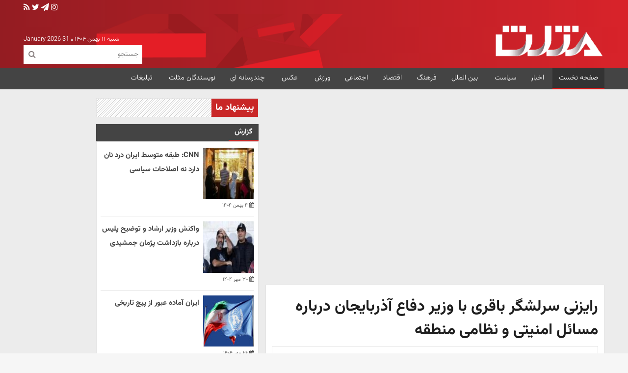

--- FILE ---
content_type: text/html; charset=UTF-8
request_url: https://www.mosalasonline.com/%D8%A8%D8%AE%D8%B4-%DA%AF%D9%88%DA%AF%D9%84-%D9%86%DB%8C%D9%88%D8%B2-34/154163-%D8%B1%D8%A7%DB%8C%D8%B2%D9%86%DB%8C-%D8%B3%D8%B1%D9%84%D8%B4%DA%AF%D8%B1-%D8%A8%D8%A7%D9%82%D8%B1%DB%8C-%D8%A8%D8%A7-%D9%88%D8%B2%DB%8C%D8%B1-%D8%AF%D9%81%D8%A7%D8%B9-%D8%A2%D8%B0%D8%B1%D8%A8%D8%A7%DB%8C%D8%AC%D8%A7%D9%86-%D8%AF%D8%B1%D8%A8%D8%A7%D8%B1%D9%87-%D9%85%D8%B3%D8%A7%D8%A6%D9%84-%D8%A7%D9%85%D9%86%DB%8C%D8%AA%DB%8C-%D9%86%D8%B8%D8%A7%D9%85%DB%8C-%D9%85%D9%86%D8%B7%D9%82%D9%87
body_size: 14775
content:
<!doctype html>
<!--[if IE 9]><html class="ie ie9 lte9 dir-rtl lang-fa os-osx" lang="fa" data-ng-app="aasaamApp" dir="rtl"><![endif]-->
<!--[if (gt IE 9)|!(IE)]><!-->
<html class="dir-rtl lang-fa browser-chrome browser-chrome-131 os-osx" lang="fa" data-ng-app="aasaamApp" dir="rtl"><!--<![endif]-->

<head prefix="og: http://ogp.me/ns# fb: http://ogp.me/ns/fb#">
  <meta name="viewport" content="width=device-width, initial-scale=1">
  <meta charset="utf-8">
  <meta name="theme-color" content="#cf1111">

<script src="https://static.pushe.co/pusheweb.js" defer></script>
<script>
    Pushe.init("8ep123z528xvjq6e");
    Pushe.subscribe();
</script>      <title>رایزنی سرلشگر باقری با وزیر دفاع آذربایجان درباره مسائل امنیتی و نظامی منطقه</title>
    <meta property="og:title" content="رایزنی سرلشگر باقری با وزیر دفاع آذربایجان درباره مسائل امنیتی و نظامی منطقه">
  <meta property="og:site_name" content="پایگاه خبری تحلیلی مثلث | درک تازه ای از واقعیت">
      <meta name="keywords" content="جمهوری اسلامی ایران,نیروهای مسلح,وزیر دفاع,آذربایجان,رایزنی">
      <meta name="description" content="سفارت جمهوری اسلامی ایران در جمهوری آذربایجان اعلام کرد که رئیس ستاد کل نیروهای مسلح کشورمان با وزیر دفاع باکو رایزنی کردند.">
    <meta property="og:description" content="سفارت جمهوری اسلامی ایران در جمهوری آذربایجان اعلام کرد که رئیس ستاد کل نیروهای مسلح کشورمان با وزیر دفاع باکو رایزنی کردند.">
            <meta property="og:type" content="article">
          <meta property="og:url" content="https://www.mosalasonline.com/بخش-%DA%AF%D9%88%DA%AF%D9%84-%D9%86%DB%8C%D9%88%D8%B2-34/154163-%D8%B1%D8%A7%DB%8C%D8%B2%D9%86%DB%8C-%D8%B3%D8%B1%D9%84%D8%B4%DA%AF%D8%B1-%D8%A8%D8%A7%D9%82%D8%B1%DB%8C-%D8%A8%D8%A7-%D9%88%D8%B2%DB%8C%D8%B1-%D8%AF%D9%81%D8%A7%D8%B9-%D8%A2%D8%B0%D8%B1%D8%A8%D8%A7%DB%8C%D8%AC%D8%A7%D9%86-%D8%AF%D8%B1%D8%A8%D8%A7%D8%B1%D9%87-%D9%85%D8%B3%D8%A7%D8%A6%D9%84-%D8%A7%D9%85%D9%86%DB%8C%D8%AA%DB%8C-%D9%86%D8%B8%D8%A7%D9%85%DB%8C-%D9%85%D9%86%D8%B7%D9%82%D9%87">
          <meta property="og:image" content="https://cdn.mosalasonline.com/thumbnail/3JJdfjpks6jh/D1VZzuUKZnDAb4rAgPX1pFJODaIuqI3Zfl3GwYiZcceaRQIxBWGXiU7gC6i4diBk/5d6daee6-31e2-49b1-ad23-e032d6d3256d.jpg">
              <link href="https://assets.mosalasonline.com/favicon.ico" type="image/x-icon" rel="icon" />
      <link href="https://assets.mosalasonline.com/favicon.ico" type="image/x-icon" rel="shortcut icon" />
      <link rel="apple-touch-icon" sizes="152x152" href="https://assets.mosalasonline.com/favicon-152.png" />
      <link rel="apple-touch-icon" sizes="144x144" href="https://assets.mosalasonline.com/favicon-144.png" />
      <link rel="apple-touch-icon" sizes="120x120" href="https://assets.mosalasonline.com/favicon-120.png" />
      <link rel="apple-touch-icon" sizes="114x114" href="https://assets.mosalasonline.com/favicon-114.png" />
      <link rel="apple-touch-icon" sizes="72x72" href="https://assets.mosalasonline.com/favicon-72.png" />
      <link rel="apple-touch-icon-precomposed" href="https://assets.mosalasonline.com/favicon-57.png" />
      
      <link href="https://www.mosalasonline.com/بخش-%DA%AF%D9%88%DA%AF%D9%84-%D9%86%DB%8C%D9%88%D8%B2-34/154163-%D8%B1%D8%A7%DB%8C%D8%B2%D9%86%DB%8C-%D8%B3%D8%B1%D9%84%D8%B4%DA%AF%D8%B1-%D8%A8%D8%A7%D9%82%D8%B1%DB%8C-%D8%A8%D8%A7-%D9%88%D8%B2%DB%8C%D8%B1-%D8%AF%D9%81%D8%A7%D8%B9-%D8%A2%D8%B0%D8%B1%D8%A8%D8%A7%DB%8C%D8%AC%D8%A7%D9%86-%D8%AF%D8%B1%D8%A8%D8%A7%D8%B1%D9%87-%D9%85%D8%B3%D8%A7%D8%A6%D9%84-%D8%A7%D9%85%D9%86%DB%8C%D8%AA%DB%8C-%D9%86%D8%B8%D8%A7%D9%85%DB%8C-%D9%85%D9%86%D8%B7%D9%82%D9%87" rel="canonical">

              <link rel="stylesheet" href="https://assets.mosalasonline.com/_v2/css/main_rtl.css?v=c22fcdf5">
          <script>
    var socketAccess = 'kj3tbusfr3pvfs6kni5qr2kir2';
    var refereData = {"type":0,"referer":null};
    var modelHits = {"8":["683319"]};
    var pageRefereData = "\/";
    var uHash = '3unljN';
    var i18n = new Array();
    var masterConfig = {"domain":"mosalasonline.com","v":"c22fcdf5","lang":"fa","blackHoleToken":"AAAAAhQDBgARIGM5ZGFhZWZlMTg0ZDM5ZjBhZmFjYjk3ZWYyZjhkZWY4BgERIGM5ZGFhZWZlMTg0ZDM5ZjBhZmFjYjk3ZWYyZjhkZWY4BgIRIGQxOThjNzgwNjBjZDVhNTRjYmM4NWEzOTViNjMxYTQ3","dir":"rtl","ajaxGeneration":true,"baseUrl":"\/","u":null,"wss":"d098453d479955393cd23beac0a258d6","debug":false};
    var currentTime = new Date('Sat, 31 Jan 2026 13:08:25 +0000');
    var isAdverHolderMode = false;
      </script>
              <script defer src="https://assets.mosalasonline.com/_v2/lib/js/frameworks-news.min.js?v=c22fcdf5"></script>
          <script src="/_v2/lib/js/lang-fa.min.js?v=c22fcdf5"></script>
            <script defer src="https://assets.mosalasonline.com/_v2/js/main-news.min.js?v=c22fcdf5"></script>
      </head>
<body >
  <style>
#sanjagh-B3NgZ .ni-widget-header {display: none;}
#sanjagh-B3NgZ .ni-ellipsis::before {content: "+";color: #1153a8;font-size: 18px;font-weight: unset !important;}
#sanjagh-B3NgZ .ni-widget-content-box {margin-top: 8px;background-color: #f1f1f1de;width: 100% !important;border-color: #9d9d9d52;border-style: solid;border-width: 3px;border-radius: 6px;padding: 4px;}
.h_iframe-aparat_embed_frame {  padding-top: 57%;}
#echo-detail iframe {border:none;}
.dima_adv {   display: flex;   align-items: center;   justify-content: center;}
img {  max-width: 100%;  height: auto;}
.type-script.position-j6 {  float: right;  margin-left: 8px;}
.sticky_zxc_bottom .yn-bnr {margin-bottom:0!important}
.sticky_zxc_bottom{bottom: 0;}
.mobile-visible-fixed #close-stiky-ad {    float: unset;    left: 0;    top: 55px;    position: absolute;}
.type-resource-image {max-width: 100%;}
.type-resource-image >a{background-size: contain;   max-width: 100%;}
@media only screen and (min-width: 600px) {
#ilj2vk5r8bor32874 {display: none;}
}
.sticky_top {z-index: 99999999;}

#sanjagh_9zmjss >div {bottom: unset !important;top: 0px;z-index: 9999999;position: fixed;width: 100%;right: 0;}
#mediaad-nwra {border-right: 4px solid #d02828;padding-right: 12px;}
#mediaad-nwra .ni-ellipsis {margin: 0;}
#echo-detail img {margin:auto}
#mediaad-nwra {margin-bottom: 8px !important;}
.text_adv {    overflow: auto;}
.zxc .position-a3 , .zxc .position-a4 , .zxc .position-g2 , .zxc .position-g3 {float: right;margin: 8px 0px 0 6px;}
#news-agah {float:unset;clear: both;width: 100%;overflow: auto;border: none;padding: 0;margin: 0;}
#echo-detail img {    height: auto;}
.main-header .adv-menu li a {background: none;display:none;}

@media only screen and (max-width: 468px) {
.zxc  .type-resource-image.position-h6 {width: 100% !important;}
.zxc  .type-resource-image.position-h6 a {width: 100% !important;background-repeat: no-repeat !important;background-size: 100% !important;}
} 
@media only screen and (min-width: 960px) {
.custom-ad-two .type-resource.type-resource-image.position-a6 {
width: 100% !important;
}
.custom-ad-two .type-resource.type-resource-image.position-a6 a {
background-size: 100%!important;
width: 100%!important;
background-repeat: no-repeat !important;
}
}
 

@media only screen and (max-width: 600px) {
 #sanjagh_IpNcXk ._1b4iUU8jD5RHhPXo4r4D5V a:nth-child(5),
#sanjagh_IpNcXk ._1b4iUU8jD5RHhPXo4r4D5V a:nth-child(6),
#sanjagh_IpNcXk ._1b4iUU8jD5RHhPXo4r4D5V a:nth-child(7),
#sanjagh_IpNcXk ._1b4iUU8jD5RHhPXo4r4D5V a:nth-child(8) {
display: none !important;
}
}

@media only screen and (min-width: 800px) {
#view_inline_agahi {
display: none !important;
}
}

.imaging-list li .has-content .au-name {font-weight:600;}
.article-body .mb8 .position-i0:nth-child(2) {
 margin: 12px auto;
}
.footer-erasane .aasaam{margin:0px}
.footer-erasane{justify-content:center}
@media only screen and (min-width: 800px){#pos-article-display-85641, #yn-article-display-85641, #pos-article-display-85644 {min-height: 712px;}
</style>

<!-- no agahi 45 service id -->
<!-- end of no agahi 45 service id -->

<!-- politics service id -->
	<style>
		.position-j4,
		.position-i8,
		.position-j0,
		.position-j2,
		.quad_news2,
		.position_c0,
		.quad_news {
			display: none;
			height: 0;
		}
	</style>
<!-- end of politics service id -->

<div class="outer-wrapper">
	<!-- START MAIN-HEADER -->
	<div class="main-header">
  <div class="main-wrapper">
    <div id="cityicon">
      <div class="global-icon">
  <!-- <a title="" target="_blank" href="">
    <i class="fa fa-gp"></i>
  </a> -->
  <a title="instagram" target="_blank" href="https://www.instagram.com/mosalas_magazine">
    <i class="fa fa-inst"></i>
  </a>
  <a title="telegram" target="_blank" href="https://telegram.me/mosalasonline">
    <i class="fa fa-paper-plane"></i>
  </a>
  <!-- <a title="" target="_blank" href="#">
    <i class="fa fa-fsb"></i>
  </a> -->
  <a title="twitter" target="_blank" href="https://twitter.com/mosalasmagazine">
    <i class="fa fa-twt"></i>
  </a>
  <a href="/fa/feeds/?p=Y2F0ZWdvcmllcz0zNA%2C%2C" title="feeds" target="_blank" >
    <i class="fa fa-rss"></i>
  </a>
</div>
      <div class="charge-sell">
        
          <ul class="adv-menu">
                    <li class="" >
              <a class="foot-a" href="">
                                </a>
            </li>
                </ul>
    
      </div>
    </div>
    <header class="mosalas-header">
      <div class="mr-logo" id="citylogo">
                  <a href="/" title="مثلث آنلاین">
            <img src="/images/logo-2.webp" alt="mosalas" height="70" width="200">
          </a>
              </div>
      <!-- HEADER BANNER -->
      <div class="overview-auto zxc headser-adv">
        <div  style="width: px;
		height: px;
  overflow: hidden;" class="type-script position-a8 ">
<div class="yn-bnr" id="ynpos-14795"></div>
</div>      </div>
      <div class="time-search">
        <div class="banner-time">
          <time datetime="2026-01-31T13:08:25+00:00" data-calendar-georgian="شنبه ۱۱ بهمن ۱۴۰۴" >شنبه ۱۱ بهمن ۱۴۰۴</time>          <i class="fa fa-circle" aria-hidden="true"></i>
          <time datetime="2026-01-31T13:08:25+00:00" data-calendar-persian="11 Bahman 1404" >31 January 2026</time>        </div>
        <div class="left-search-box" id="cityforms">
          <form class="mobile_form" action="/newsstudios/archive/?curp=1">
            <input class="search-header-input" name="query" placeholder="جستجو"
              type="text" value="">
          </form>
          <button id="btn-search" aria-label="search" type="submit" class="search-toggle-mobile">
            <svg class="toggle-search" xmlns="http://www.w3.org/2000/svg"
              xmlns:xlink="http://www.w3.org/1999/xlink" aria-hidden="true" role="img" width="18"
              height="18" preserveAspectRatio="xMidYMid meet" viewBox="0 0 512 512">
              <path
                d="M505 442.7L405.3 343c-4.5-4.5-10.6-7-17-7H372c27.6-35.3 44-79.7 44-128C416 93.1 322.9 0 208 0S0 93.1 0 208s93.1 208 208 208c48.3 0 92.7-16.4 128-44v16.3c0 6.4 2.5 12.5 7 17l99.7 99.7c9.4 9.4 24.6 9.4 33.9 0l28.3-28.3c9.4-9.4 9.4-24.6.1-34zM208 336c-70.7 0-128-57.2-128-128c0-70.7 57.2-128 128-128c70.7 0 128 57.2 128 128c0 70.7-57.2 128-128 128z"
                fill="#fff" />
            </svg>
          </button>
          <a title="" class="show-menu">
            <svg xmlns="http://www.w3.org/2000/svg" width="26" height="26" viewBox="0 0 512 512">
              <path fill="none" stroke="#fff" stroke-linecap="round" stroke-miterlimit="10"
                stroke-width="48" d="M88 152h336M88 256h336M88 360h336" />
            </svg>
          </a>
          <form class="desk_form" action="/newsstudios/archive/?curp=1">
            <input name="query" placeholder="جستجو" type="text"
              value="">
            <button aria-label="search" type="submit"
              onclick="document.querySelector('.searchForm').submit();" id="search-submit"><i
                class="fa fa-search"></i></button>
          </form>

        </div>
      </div>

    </header>
  </div>
  <!-- menu -->

  <div class="top-menu-outer">
    <div class="main-wrapper">
      <nav class="main-nav">

        




<ul id="nav-toggle" itemscope="" itemtype="http://schema.org/SiteNavigationElement">
        <li class="">
        <a title="صفحه نخست" href="/" >
          صفحه نخست        </a>
              </li>
          <li class="">
        <a title="اخبار" href="/بخش-%D8%A7%D8%AE%D8%A8%D8%A7%D8%B1-2" >
          اخبار        </a>
              </li>
          <li class="">
        <a title="سیاست" href="/بخش-%D8%AC%D8%AF%DB%8C%D8%AF%D8%AA%D8%B1%DB%8C%D9%86-%D8%A7%D8%AE%D8%A8%D8%A7%D8%B1-%D8%B3%DB%8C%D8%A7%D8%B3%DB%8C-6" >
          سیاست        </a>
              </li>
          <li class="">
        <a title=" بین الملل" href="/بخش-%D8%AC%D9%87%D8%A7%D9%86-5" >
           بین الملل        </a>
              </li>
          <li class="">
        <a title="فرهنگ" href="/بخش-%D9%81%D8%B1%D9%87%D9%86%DA%AF%DB%8C-4" >
          فرهنگ        </a>
              </li>
          <li class="">
        <a title="اقتصاد" href="/بخش-%D8%A7%D9%82%D8%AA%D8%B5%D8%A7%D8%AF%DB%8C-10" >
          اقتصاد        </a>
              </li>
          <li class="">
        <a title="اجتماعی" href="/بخش-%D8%A7%D8%AC%D8%AA%D9%85%D8%A7%D8%B9%DB%8C-7" >
          اجتماعی        </a>
              </li>
          <li class="">
        <a title="ورزش" href="/بخش-%D9%88%D8%B1%D8%B2%D8%B4%DB%8C-3" >
          ورزش        </a>
              </li>
          <li class="">
        <a title=" عکس" href="/بخش-%D8%B9%DA%A9%D8%B3-14" >
           عکس        </a>
              </li>
          <li class="">
        <a title=" چندرسانه ای" href="/بخش-%DA%86%D9%86%D8%AF%D8%B1%D8%B3%D8%A7%D9%86%D9%87-%D8%A7%DB%8C-15" >
           چندرسانه ای        </a>
              </li>
          <li class="">
        <a title="نویسندگان مثلث" href="/بخش-%D9%86%D9%88%DB%8C%D8%B3%D9%86%D8%AF%DA%AF%D8%A7%D9%86-19" >
          نویسندگان مثلث        </a>
              </li>
          <li class="">
        <a title=" تبلیغات" href="/صفحه-%D8%AA%D8%A8%D9%84%DB%8C%D8%BA%D8%A7%D8%AA-27" >
           تبلیغات        </a>
              </li>
      </ul>

      </nav>
    </div>
  </div>
  <!-- menu -->
</div>	<!-- END F MAIN-HEADER -->
	<div class="position_c0 position_c0_zxc noprint">
		<!-- <a id="close-stiky-ad" href="javascript:closeStikyAd();" title="close">
			<i class="fa fa-close"></i>
		</a> -->
			</div>
	<main data-entity-id="154163" data-entity-module="cont">
		<div class="main-wrapper">
			<div class="news-outer">
				<div class="news-col-1">
					<!-- trends  -->
					<div class="top-trend-cnt top-trend-mob">
											</div>
					<!-- end of trends  -->
					  <!-- ********************** C1 *********************** -->
  <div class="sticky_zxc_bottom mobile-unvisible-fixed noprint">
    <div class="sticky_zxc_bottom_cnt">
      <button id="close_sticky_zxc_bottom">
        <svg xmlns="http://www.w3.org/2000/svg" aria-hidden="true" role="img" width="1em" height="1em"
          preserveAspectRatio="xMidYMid meet" viewBox="0 0 1024 1024">
          <path fill="white"
            d="M195.2 195.2a64 64 0 0 1 90.496 0L512 421.504L738.304 195.2a64 64 0 0 1 90.496 90.496L602.496 512L828.8 738.304a64 64 0 0 1-90.496 90.496L512 602.496L285.696 828.8a64 64 0 0 1-90.496-90.496L421.504 512L195.2 285.696a64 64 0 0 1 0-90.496z" />
        </svg>
      </button>
      <div  style="width: px;
		height: px;
  overflow: hidden;" class="type-script position-c1 ">
<div class="yn-bnr stick-pos" id="ynpos-14794"></div>
</div>    </div>
  </div>
<!-- get img in body -->
<!-- ************************************************** -->
<!-- rate -->

<!-- end rate -->



<!-- ld-object -->

<script type="application/ld+json">{"@context":"https:\/\/schema.org","@type":"BreadcrumbList","itemListElement":[{"@type":"ListItem","position":1,"name":"\u062e\u0627\u0646\u0647","item":"https:\/\/mosalasonline.com"},{"@type":"ListItem","position":2,"name":"\u062c\u062f\u06cc\u062f\u062a\u0631\u06cc\u0646 \u0627\u062e\u0628\u0627\u0631 \u0633\u06cc\u0627\u0633\u06cc","item":"https:\/\/mosalasonline.com\/\u0628\u062e\u0634-%D8%AC%D8%AF%DB%8C%D8%AF%D8%AA%D8%B1%DB%8C%D9%86-%D8%A7%D8%AE%D8%A8%D8%A7%D8%B1-%D8%B3%DB%8C%D8%A7%D8%B3%DB%8C-6"}]}</script>
<script type="application/ld+json">
  {"@context":"https:\/\/schema.org","@type":"NewsArticle","inLanguage":"fa","mainEntityOfPage":"https:\/\/www.mosalasonline.com\/بخش-%DA%AF%D9%88%DA%AF%D9%84-%D9%86%DB%8C%D9%88%D8%B2-34\/154163-%D8%B1%D8%A7%DB%8C%D8%B2%D9%86%DB%8C-%D8%B3%D8%B1%D9%84%D8%B4%DA%AF%D8%B1-%D8%A8%D8%A7%D9%82%D8%B1%DB%8C-%D8%A8%D8%A7-%D9%88%D8%B2%DB%8C%D8%B1-%D8%AF%D9%81%D8%A7%D8%B9-%D8%A2%D8%B0%D8%B1%D8%A8%D8%A7%DB%8C%D8%AC%D8%A7%D9%86-%D8%AF%D8%B1%D8%A8%D8%A7%D8%B1%D9%87-%D9%85%D8%B3%D8%A7%D8%A6%D9%84-%D8%A7%D9%85%D9%86%DB%8C%D8%AA%DB%8C-%D9%86%D8%B8%D8%A7%D9%85%DB%8C-%D9%85%D9%86%D8%B7%D9%82%D9%87","url":"https:\/\/www.mosalasonline.com\/بخش-%DA%AF%D9%88%DA%AF%D9%84-%D9%86%DB%8C%D9%88%D8%B2-34\/154163-%D8%B1%D8%A7%DB%8C%D8%B2%D9%86%DB%8C-%D8%B3%D8%B1%D9%84%D8%B4%DA%AF%D8%B1-%D8%A8%D8%A7%D9%82%D8%B1%DB%8C-%D8%A8%D8%A7-%D9%88%D8%B2%DB%8C%D8%B1-%D8%AF%D9%81%D8%A7%D8%B9-%D8%A2%D8%B0%D8%B1%D8%A8%D8%A7%DB%8C%D8%AC%D8%A7%D9%86-%D8%AF%D8%B1%D8%A8%D8%A7%D8%B1%D9%87-%D9%85%D8%B3%D8%A7%D8%A6%D9%84-%D8%A7%D9%85%D9%86%DB%8C%D8%AA%DB%8C-%D9%86%D8%B8%D8%A7%D9%85%DB%8C-%D9%85%D9%86%D8%B7%D9%82%D9%87","headline":"رایزنی سرلشگر باقری با وزیر دفاع آذربایجان درباره مسائل امنیتی و نظامی منطقه","name":"رایزنی سرلشگر باقری با وزیر دفاع آذربایجان درباره مسائل امنیتی و نظامی منطقه","author":{"@type":"Person","name":"تیم تحریریه مثلث‌آنلاین","url":"https:\/\/www.mosalasonline.com\/مؤلف-120-تیم-تحریریه-تیم-تحریریه"},"creator":{"@type":"Person","name":"پایگاه خبری تحلیلی مثلث"},"image":{"@type":"ImageObject","url":"https:\/\/cdn.mosalasonline.com\/servev2\/3JJdfjpks6jh\/DhKsgYBXam8,\/5d6daee6-31e2-49b1-ad23-e032d6d3256d.jpeg","width":640,"height":640},"datePublished":"2023-08-22T18:50:41Z","dateModified":"2023-08-22T18:50:41Z","keywords":"جمهوری اسلامی ایران,نیروهای مسلح,وزیر دفاع,آذربایجان,رایزنی","publisher":{"@type":"Organization","url":"https:\/\/www.mosalasonline.com\/","name":"پایگاه خبری تحلیلی مثلث","email":"aryaeditor@gmail.com","telephone":"+989127157668","logo":{"@type":"ImageObject","url":"https:\/\/www.mosalasonline.com\/images\/logo-2.webp","width":520,"height":207},"address":{"@type":"PostalAddress","streetAddress":"تهران خیابان شهید بهشتی تقاطع خیابان قایم مقام فراهانی پلاک 24","addressLocality":"تهران","addressRegion":"استان تهران","addressCountry":"IR"}},"articleSection":"پایگاه خبری تحلیلی مثلث","description":"سفارت جمهوری اسلامی ایران در جمهوری آذربایجان اعلام کرد که رئیس ستاد کل نیروهای مسلح کشورمان با وزیر دفاع باکو رایزنی کردند. به گزارش سفارت کشورمان در جمهوری باکو؛ سردار سرلشکر محمد باقری رئیس ستادکل نیروهای مسلح جمهوری اسلامی ایران و ژنرال ذاکر حسن اف وزیر دفاع جمهوری آذربایجان عصر امروز در گفت&zwnj;وگویی تلفنی در خصوص چشم انداز توسعه همکاری های نظامی و دفاعی دو کشور و مسائل امنیتی و نظامی منطقه گفت وگو و رایزنی کردند."}</script>
<!-- ****************** end of schema ************************************* -->



  <div class="sticky_top overview-auto">
    <!-- j4 sticky top -->
      </div>

<script>
  var galleryParameters = {
    thumbnail: {
      w: 620
    },
    original: {
      w: 620
    },
  };
</script>
<div class="news-body">

  <div class="desktop-tb-news overview-auto zxc">
          <div  style="width: px;
		height: px;
  overflow: hidden;" class="type-script position-i1 ">
<div class="yn-bnr" id="ynpos-14798"></div>
</div>
<div  style="width: px;
		height: px;
  overflow: hidden;" class="type-script position-i1 ">
<div id="pos-article-display-85639"></div>
</div>      </div>
      <div class="desktop-tb-news zxc overview-auto">
          </div>
    <div class="desktop-tb-news zxc overview-auto">
      </div>
  <!-- box 3 taie * bartarin ha * just mobile -->
  

  <div class="news-page-content box-color">
    <article id="news-page-article">
      <header>
        
        <h1 class="title" >
          رایزنی سرلشگر باقری با وزیر دفاع آذربایجان درباره مسائل امنیتی و نظامی منطقه        </h1>
        <div class="desktop-tb-news zxc overview-auto">
                  </div>
                  <!-- breadcrumb -->
          <div class="bread-and-time box-color">
            <!-- breadcrumb -->
            <ul class="breadcrumb">
                            <li>
                <a href="/">
                  <span>
                    خانه
                  </span>
                </a>
              </li>
                                                                                                            <li>
                    <i class="fa fa-chevron-left" aria-hidden="true"></i>
                    <a href="/بخش-%D8%AC%D8%AF%DB%8C%D8%AF%D8%AA%D8%B1%DB%8C%D9%86-%D8%A7%D8%AE%D8%A8%D8%A7%D8%B1-%D8%B3%DB%8C%D8%A7%D8%B3%DB%8C-6">
                      <span>
                        جدیدترین اخبار سیاسی                      </span>
                    </a>
                  </li>
                                          </ul>
            <!-- time -->
            <time class="news-time"
              datetime="2023-08-22T18:50:41Z">
              <i class="fa fa-clock-o ml8"></i>
              ۱۴۰۲/۰۵/۳۱ ۲۳:۲۰:۴۱            </time>
          </div>
          <!-- end of breadcrump -->
                <div class="news-short-info">
          <div class="short-info-1">
            <span>
              <i class="fa fa-id-card-o" aria-hidden="true"></i>
              کدخبر:
              <span>
                154163              </span>
            </span>
            <!-- AUTHORS -->
            <span class="authors_view" itemtype="https://schema.org/Person">
                          </span>
            <!-- END OF AUTHORS -->
                      </div>
          <div class="short-info-2">
            <a title="ارسال"
              href="mailto:yourfriendmail@tld.com?subject=%D8%B1%D8%A7%DB%8C%D8%B2%D9%86%DB%8C+%D8%B3%D8%B1%D9%84%D8%B4%DA%AF%D8%B1+%D8%A8%D8%A7%D9%82%D8%B1%DB%8C+%D8%A8%D8%A7+%D9%88%D8%B2%DB%8C%D8%B1+%D8%AF%D9%81%D8%A7%D8%B9+%D8%A2%D8%B0%D8%B1%D8%A8%D8%A7%DB%8C%D8%AC%D8%A7%D9%86+%D8%AF%D8%B1%D8%A8%D8%A7%D8%B1%D9%87+%D9%85%D8%B3%D8%A7%D8%A6%D9%84+%D8%A7%D9%85%D9%86%DB%8C%D8%AA%DB%8C+%D9%88+%D9%86%D8%B8%D8%A7%D9%85%DB%8C+%D9%85%D9%86%D8%B7%D9%82%D9%87&amp;body=''">
              <i class="fa fa-envelope"></i>
              ارسال به دیگران
            </a>
            <a title="چاپ" href="javascript:void(0)" onclick="window.print();">
              <i class="fa fa-print"></i>
              پرینت
            </a>
            <!-- font-size -->
            <span class="divider">|</span>
            <div class="change-font-size">
              <button id="incfont" rel="nofollow" aria-label="increase font size">
                <i class="fa fa-plus-square" aria-hidden="true"></i>
              </button>
              <span rel="nofollow">
                A
              </span>
              <button id="decfont" rel="nofollow" aria-label="increase font size">
                <i class="fa fa-minus-square" aria-hidden="true"></i>
              </button>
            </div>
            <!-- font end -->
          </div>
        </div>
      </header>
      <!-- end of header -->
      <div class="article-body">
        <!-- news lead -->
                  <p class="lead">
            سفارت جمهوری اسلامی ایران در جمهوری آذربایجان اعلام کرد که رئیس ستاد کل نیروهای مسلح کشورمان با وزیر دفاع باکو رایزنی کردند.          </p>
                        <div class="overview-auto zxc">
          <div  style="width: px;
		height: px;
  overflow: hidden;" class="type-script position-i0 ">
<div class="yn-bnr" id="ynpos-16871"></div>
</div>
<div  style="width: px;
		height: px;
  overflow: hidden;" class="type-script position-i0 ">
<div class="yn-bnr" id="ynpos-15453"></div>
</div>        </div>
                <!-- end of lead -->
        <div class="primary-files">
          <!-------- PRIVATE VOD -------->
                    <!-------- ENF OF PRIVATE VOD -------->
          <!-------- PUBLIC VOD -------->
                    <!-------- END OF PUBLIC VOD -------->
          <!-- news-main-img-con -->

                                                
              <picture class="primary_image_container">
                <source srcset="https://cdn.mosalasonline.com/thumbnail/3JJdfjpks6jh/QRKjZKE76xUKD0ToXZI6WaiMcEt2Y4-O0kd_laCxUNV2Tk47rCOkXNOZ3bFxhky2EjvY8qWE5XZShJ0rCe1I8Bh9kBL3NiAGToLXq4-O6kgPuO0Qa1SVRFv-_nXnMncX80tRACREGz04lOozkpsqWg,,/5d6daee6-31e2-49b1-ad23-e032d6d3256d.jpg" media="(max-width: 767px)">
                <img class="primary_image" fetchpriority="high" loading="eager"
                  src="https://cdn.mosalasonline.com/thumbnail/3JJdfjpks6jh/QRKjZKE76xXGJcrb3n3ILtkRwQqWhSuwtDoXNMAJVCb-Xw1OLisVXBY4W-Q0kv8Cuq8w-1_wQe8C69OVkk9JFsvNiA0mkmTBahrs2Mjdjo4RudYd0_DRZa6yc1b8YqYSoOnSc5XnNztCMdWo5gEsfg,,/5d6daee6-31e2-49b1-ad23-e032d6d3256d.jpg"
                  alt="رایزنی سرلشگر باقری با وزیر دفاع آذربایجان درباره مسائل امنیتی و نظامی منطقه" width="1200"
                  height="1200">
              </picture>
            
                                          </div>
                        <!--************ ADV POSITION J6 *************-->
        <div class="overview-auto text_adv zxc">
                  </div>
        <!--************ END ADV POSITION J6 *************-->
        <!-- echo content news here -->
        <div id="echo-detail">
          <!-- 1 -->
                      <div id="news-agah">
              <div class="overview-auto zxc">
                              </div>
            </div>
                    <!-- 2 -->
                      <div id="view_inline_agahi">
              <div class="overview-auto zxc">
                              </div>
            </div>
                    <!-- 3 -->
                      <div id="view_inline_agahi2">
              <div class="overview-auto zxc">
                              </div>
            </div>
                    <!-- 4 -->
                      <div id="view_inline_agahi3">
              <div class="overview-auto zxc">
                <div  style="width: px;
		height: px;
  overflow: hidden;" class="type-script position-i6 ">
<div id="pos-article-display-card-85643"></div>
</div>
<div  style="width: px;
		height: px;
  overflow: hidden;" class="type-script position-i6 ">
<div class="yn-bnr" id="ynpos-14797"></div>
</div>              </div>
            </div>
                    <!-- 4 -->
                    <div id="view_inline_agahi4">
            <div class="overview-auto zxc">
              <!-- i7 -->
              <div  style="width: px;
		height: px;
  overflow: hidden;" class="type-script position-i7 ">
<div id="pos-article-display-card-85645"></div>
</div>            </div>
          </div>
                    <!-- 5 -->
                      <div id="view_inline_agahi5">
              <div class="overview-auto zxc">
                <!-- i8 -->
                <div  style="width: px;
		height: px;
  overflow: hidden;" class="type-script position-i8 ">
<div class="yn-bnr" id="ynpos-14796"></div>
</div>
<div  style="width: px;
		height: px;
  overflow: hidden;" class="type-script position-i8 ">
<div id="pos-article-text-card-102900"></div>
</div>              </div>
            </div>
                    <!-- 6 -->
                      <div id="view_inline_agahi6">
              <div class="overview-auto zxc">
                <!-- j0 -->
                <div  style="width: px;
		height: px;
  overflow: hidden;" class="type-script position-j0 ">
<div class="yn-bnr" id="ynpos-14797"></div>
</div>              </div>
            </div>
                    <!-- 8 -->
                      <div id="view_inline_agahi8">
              <div class="overview-auto zxc">
                <!-- j2 -->
                <div  style="width: px;
		height: px;
  overflow: hidden;" class="type-script position-j2 ">
<div class="yn-bnr" id="ynpos-14799"></div>
</div>              </div>
            </div>
                    <!-- 9 -->
                      <div id="view_inline_agahi9">
              <div class="overview-auto zxc">
                <!-- j3 -->
                <div  style="width: px;
		height: px;
  overflow: hidden;" class="type-script position-j3 ">
<div id="pos-article-display-card-102901"></div>
</div>              </div>
            </div>
                    <!-- 7 -->
                      <div id="view_inline_agahi7">
              <div class="overview-auto zxc">
                <!-- j1 -->
                              </div>
            </div>
                    <div>
            <!--    START OF WHAT OTHERS READ  -->
            <? php/* if ($showAdvTavoos) :*/ ?>
            <!--    START OF WHAT OTHERS READ  -->
                                                  <!-- box 4 taie * bartarin ha * VASAT AMTN -->
            
              <!-- eco real content -->
            <div id="main-echo-detail">
              <!-- start startNewsMessages -->
              <a id="start-message-thm" href="http://www.mosalasonline.com" data-start="true" class="start-message" title="پایگاه خبری تحلیلی مثلث آنلاین"> پایگاه خبری تحلیلی مثلث آنلاین:  </a>              <p style="text-align: justify;">سفارت جمهوری اسلامی ایران در جمهوری آذربایجان اعلام کرد که رئیس ستاد کل نیروهای مسلح کشورمان با وزیر دفاع باکو رایزنی کردند.</p>

<p style="text-align: justify;">به گزارش سفارت کشورمان در جمهوری باکو؛ سردار سرلشکر محمد باقری رئیس ستادکل نیروهای مسلح جمهوری اسلامی ایران و ژنرال ذاکر حسن اف وزیر دفاع جمهوری آذربایجان عصر امروز در گفت&zwnj;وگویی تلفنی در خصوص چشم انداز توسعه همکاری های نظامی و دفاعی دو کشور و مسائل امنیتی و نظامی منطقه گفت وگو و رایزنی کردند.</p>

<p style="text-align: justify;">&nbsp;</p>
            </div>

            
          </div>
          <div class="side">
                      </div>
          <!-- End echo content news -->
          <!-- <a id="inline-ac" href="https://www.icescoring.com/?trackingCode=mosalasonline&utm_source=mosalasonline&utm_campaign=mosalasonlinecampaign">
          رتبه اعتباری 34 میلیون ایرانی محاسبه شد در معاملات خود از آن استفاده کنید
        </a> -->
        </div>
        <div class="zxc adv_cnt">
          <div  style="width: px;
		height: px;
  overflow: hidden;" class="type-script position-i2 ">
<div id="pos-article-display-85641"></div>
<div class="yn-bnr" id="ynpos-14799"></div>
</div>        </div>
        <!-- start link helpers -->
        <script>
  var NewsListLimit = 5;
</script>
        <!-- end of link helpers -->
        <div class="j5">
          <div  style="width: px;
		height: px;
  overflow: hidden;" class="type-script position-j5 ">
<div class="yn-bnr" id="ynpos-14793"></div>
</div>
<div  style="width: px;
		height: px;
  overflow: hidden;" class="type-script position-j5 ">
<div class="yn-bnr" id="ynpos-14794"></div>
</div>
<div  style="width: px;
		height: px;
  overflow: hidden;" class="type-script position-j5 ">
<div class="yn-bnr stick-top" id="ynpos-14793"></div>
</div>
<div  style="width: px;
		height: px;
  overflow: hidden;" class="type-script position-j5 ">
<div class="yn-bnr stick-pos" id="ynpos-14794"></div>
</div>        </div>
        <!-- inline news box -->
        
          <!-- inline news box 2 -->
        
        <div class="article-detail">
          <!-- tags goes here -->
          
    <div class="article-tag">
                <a href="/tags/%D8%AC%D9%85%D9%87%D9%88%D8%B1%DB%8C_%D8%A7%D8%B3%D9%84%D8%A7%D9%85%DB%8C_%D8%A7%DB%8C%D8%B1%D8%A7%D9%86" title="جمهوری اسلامی ایران" target="_blank">
            جمهوری اسلامی ایران          </a>
                <a href="/tags/%D9%86%DB%8C%D8%B1%D9%88%D9%87%D8%A7%DB%8C_%D9%85%D8%B3%D9%84%D8%AD" title="نیروهای مسلح" target="_blank">
            نیروهای مسلح          </a>
                <a href="/tags/%D9%88%D8%B2%DB%8C%D8%B1_%D8%AF%D9%81%D8%A7%D8%B9" title="وزیر دفاع" target="_blank">
            وزیر دفاع          </a>
                <a href="/tags/%D8%A2%D8%B0%D8%B1%D8%A8%D8%A7%DB%8C%D8%AC%D8%A7%D9%86" title="آذربایجان" target="_blank">
            آذربایجان          </a>
                <a href="/tags/%D8%B1%D8%A7%DB%8C%D8%B2%D9%86%DB%8C" title="رایزنی" target="_blank">
            رایزنی          </a>
          </div>

          <form class="short-link">
            <label for="short_link"> لینک کوتاه
            </label>
            <input id="short_link" type="text" value="https://www.mosalasonline.com/fa/tiny/news-154163" readonly="readonly">
            <i class="fa fa-link" aria-hidden="true"></i>
          </form>
        </div>
        <!-- adifara -->
        <div>
          <div id="pos-article-text-4816"></div>
        </div>

        <!-- start rating news -->
                <!-- end of rating news -->
        <div class="source_share">
          <!-- SOURCE NEWS -->
                    <!-- SOURCE NEWS -->
          <!-- global-icons -->
          
<div class="article-social">
  <a href="http://www.facebook.com/sharer.php?u=https://www.mosalasonline.com/fa/tiny/news-154163&amp;t=%D8%B1%D8%A7%DB%8C%D8%B2%D9%86%DB%8C+%D8%B3%D8%B1%D9%84%D8%B4%DA%AF%D8%B1+%D8%A8%D8%A7%D9%82%D8%B1%DB%8C+%D8%A8%D8%A7+%D9%88%D8%B2%DB%8C%D8%B1+%D8%AF%D9%81%D8%A7%D8%B9+%D8%A2%D8%B0%D8%B1%D8%A8%D8%A7%DB%8C%D8%AC%D8%A7%D9%86+%D8%AF%D8%B1%D8%A8%D8%A7%D8%B1%D9%87+%D9%85%D8%B3%D8%A7%D8%A6%D9%84+%D8%A7%D9%85%D9%86%DB%8C%D8%AA%DB%8C+%D9%88+%D9%86%D8%B8%D8%A7%D9%85%DB%8C+%D9%85%D9%86%D8%B7%D9%82%D9%87"  target="_blank" rel="publisher nofollow" title="رایزنی سرلشگر باقری با وزیر دفاع آذربایجان درباره مسائل امنیتی و نظامی منطقه" class="fb">
    <i class="fa fa-fsb"></i>
  </a>
  <a href="https://t.me/share/url?url=https://www.mosalasonline.com/fa/tiny/news-154163" title="رایزنی سرلشگر باقری با وزیر دفاع آذربایجان درباره مسائل امنیتی و نظامی منطقه" rel="nofollow"  class="telegram">
    <i class="fa fa-send"></i>
  </a>
  <a href="http://twitter.com/share?text=%D8%B1%D8%A7%DB%8C%D8%B2%D9%86%DB%8C+%D8%B3%D8%B1%D9%84%D8%B4%DA%AF%D8%B1+%D8%A8%D8%A7%D9%82%D8%B1%DB%8C+%D8%A8%D8%A7+%D9%88%D8%B2%DB%8C%D8%B1+%D8%AF%D9%81%D8%A7%D8%B9+%D8%A2%D8%B0%D8%B1%D8%A8%D8%A7%DB%8C%D8%AC%D8%A7%D9%86+%D8%AF%D8%B1%D8%A8%D8%A7%D8%B1%D9%87+%D9%85%D8%B3%D8%A7%D8%A6%D9%84+%D8%A7%D9%85%D9%86%DB%8C%D8%AA%DB%8C+%D9%88+%D9%86%D8%B8%D8%A7%D9%85%DB%8C+%D9%85%D9%86%D8%B7%D9%82%D9%87&amp;url=https://www.mosalasonline.com/fa/tiny/news-154163" rel="nofollow" title="رایزنی سرلشگر باقری با وزیر دفاع آذربایجان درباره مسائل امنیتی و نظامی منطقه" class="twt">
    <i class="fa fa-twt"></i>
  </a>
</div>
 
        </div>
      </div>

    </article>
    <!-- end of article -->
  </div>
  <!-- more from author -->
  
    
      <!-- end of authr-article -->
  <!-- kharide bahal -->
  
  <div class="overview-auto zxc">
    <div  style="width: px;
		height: px;
  overflow: hidden;" class="type-script position-h6 ">
<div id="pos-article-display-4300"></div>
</div>  </div>

  <div class="overview-auto zxc">
      </div>
  <!-- faq element -->
    <!-- <div class="mrgt">
<a class="telegram-banner" href="https://telegram.me/mosalasonline" title="mosalas">
<img  src="/images/telegram-mosalas.jpg" alt="mosalas" />
</a>
</div> -->
  <!-- START RELATED NEWS -->
  <div class="mrgt">
    
            <section class="related-news box-color" data-element-name="VIEW_A" itemtype="http://schema.org/CreativeWork" itemscope="">
          <header class="header-section">
              <h2 class="title-section">
                                        <a href="/newsstudios/archive/?curp=1&amp;order=order_time&amp;ptitle=%D8%A7%D8%AE%D8%A8%D8%A7%D8%B1+%D9%85%D8%B1%D8%AA%D8%A8%D8%B7" title="اخبار مرتبط" itemprop="url" target="_blank">
                          اخبار مرتبط                      </a>
                                </h2>
          </header>
            <ul class="all-list">
                                <li itemprop="name">
                  <i class="fa fa-circle" aria-hidden="true"></i>
                    <a href="https://www.mosalasonline.com/بخش-%DA%AF%D9%88%DA%AF%D9%84-%D9%86%DB%8C%D9%88%D8%B2-34/92463-%D9%BE%DB%8C%D8%A7%D9%85-%D9%88%D8%B2%DB%8C%D8%B1-%D8%AF%D9%81%D8%A7%D8%B9-%D8%A8%D9%87-%D9%87%D9%85%D8%AA%D8%A7%DB%8C-%D9%81%DB%8C%D9%84%DB%8C%D9%BE%DB%8C%D9%86%DB%8C-%D8%AF%D8%B1%D9%BE%DB%8C-%D8%B3%D8%A7%D9%86%D8%AD%D9%87-%D8%B3%D9%82%D9%88%D8%B7-%D9%87%D9%88%D8%A7%D9%BE%DB%8C%D9%85%D8%A7" title="پیام وزیر دفاع به همتای فیلیپینی درپی سانحه سقوط هواپیما" target="_blank" itemprop="url">
                        پیام وزیر دفاع به همتای فیلیپینی درپی سانحه سقوط هواپیما                    </a>
                </li>
                                <li itemprop="name">
                  <i class="fa fa-circle" aria-hidden="true"></i>
                    <a href="https://www.mosalasonline.com/بخش-%DA%AF%D9%88%DA%AF%D9%84-%D9%86%DB%8C%D9%88%D8%B2-34/83130-%D8%A7%D8%B9%D9%84%D8%A7%D9%85-%D8%A2%D9%85%D8%A7%D8%AF%DA%AF%DB%8C-%D9%88%D8%B2%DB%8C%D8%B1-%D8%AF%D9%81%D8%A7%D8%B9-%D8%A8%D8%B1%D8%A7%DB%8C-%D9%BE%D8%B4%D8%AA%DB%8C%D8%A8%D8%A7%D9%86%DB%8C-%D8%A7%D8%B2-%D9%86%DB%8C%D8%B1%D9%88%D9%87%D8%A7%DB%8C-%D9%85%D8%B3%D9%84%D8%AD" title="اعلام آمادگی وزیر دفاع برای پشتیبانی از نیروهای مسلح" target="_blank" itemprop="url">
                        اعلام آمادگی وزیر دفاع برای پشتیبانی از نیروهای مسلح                    </a>
                </li>
                                <li itemprop="name">
                  <i class="fa fa-circle" aria-hidden="true"></i>
                    <a href="https://www.mosalasonline.com/بخش-%DA%AF%D9%88%DA%AF%D9%84-%D9%86%DB%8C%D9%88%D8%B2-34/80669-%D8%A7%D8%B8%D9%87%D8%A7%D8%B1%D8%A7%D8%AA-%D9%88%D8%B2%DB%8C%D8%B1-%D8%AF%D9%81%D8%A7%D8%B9-%D8%AF%D8%B1%D8%A8%D8%A7%D8%B1%D9%87-%D8%A7%D9%86%D8%AA%D9%82%D8%A7%D9%85-%D8%A7%D8%B2-%D8%B9%D8%A7%D9%85%D9%84%D8%A7%D9%86-%D8%AA%D8%B1%D9%88%D8%B1-%D8%B4%D9%87%DB%8C%D8%AF-%D9%81%D8%AE%D8%B1%DB%8C-%D8%B2%D8%A7%D8%AF%D9%87" title="اظهارات وزیر دفاع درباره انتقام از عاملان ترور شهید فخری‌زاده" target="_blank" itemprop="url">
                        اظهارات وزیر دفاع درباره انتقام از عاملان ترور شهید فخری‌زاده                    </a>
                </li>
                                <li itemprop="name">
                  <i class="fa fa-circle" aria-hidden="true"></i>
                    <a href="https://www.mosalasonline.com/بخش-%DA%AF%D9%88%DA%AF%D9%84-%D9%86%DB%8C%D9%88%D8%B2-34/78586-%D9%88%D8%B2%D8%A7%D8%B1%D8%AA-%D8%AF%D9%81%D8%A7%D8%B9-%D8%A2%D8%B0%D8%B1%D8%A8%D8%A7%DB%8C%D8%AC%D8%A7%D9%86-%D8%AF%D8%B1%D8%A8%D8%A7%D8%B1%D9%87-%D8%AF%DB%8C%D8%AF%D8%A7%D8%B1-%D8%A8%D8%A7-%D9%85%D9%88%D8%B3%D9%88%DB%8C-%D8%A8%DB%8C%D8%A7%D9%86%DB%8C%D9%87-%D8%AF%D8%A7%D8%AF" title="وزارت دفاع آذربایجان درباره دیدار با موسوی بیانیه داد" target="_blank" itemprop="url">
                        وزارت دفاع آذربایجان درباره دیدار با موسوی بیانیه داد                    </a>
                </li>
                                <li itemprop="name">
                  <i class="fa fa-circle" aria-hidden="true"></i>
                    <a href="https://www.mosalasonline.com/بخش-%DA%AF%D9%88%DA%AF%D9%84-%D9%86%DB%8C%D9%88%D8%B2-34/65425-%D9%88%D8%A7%DA%A9%D9%86%D8%B4-%D9%82%D8%A7%D8%B7%D8%B9-%D9%88%D8%B2%DB%8C%D8%B1-%D8%AF%D9%81%D8%A7%D8%B9-%D8%A8%D9%87-%D8%AA%D9%84%D8%A7%D8%B4-%D8%A2%D9%85%D8%B1%DB%8C%DA%A9%D8%A7-%D8%A8%D8%B1%D8%A7%DB%8C-%D8%AA%D8%AD%D8%B1%DB%8C%D9%85-%D8%AA%D8%B3%D9%84%DB%8C%D8%AD%D8%A7%D8%AA%DB%8C-%D8%A7%DB%8C%D8%B1%D8%A7%D9%86" title="واکنش قاطع وزیر دفاع به تلاش آمریکا برای تحریم تسلیحاتی ایران" target="_blank" itemprop="url">
                        واکنش قاطع وزیر دفاع به تلاش آمریکا برای تحریم تسلیحاتی ایران                    </a>
                </li>
                            </ul>
        </section>
      </div>
  <div class="zxc adv_cnt">
    <div  style="width: px;
		height: px;
  overflow: hidden;" class="type-script position-j9 ">
<div id="pos-article-display-85644"></div>
</div>  </div>
  <!-- END OF RELATED NEWS -->
      <!-- START LIST OF COMMENTS -->
    <div id="comment-list">
      <ul class="level-0">
  </ul>
    </div>
    <!-- END OF LIST OF COMMENTS -->
    <!-- START COMMENT FORM -->
    <script>
if (window.jQuery) {
  var setCommentParentId = function(parentId) {
    $('#commentParent').val(parentId);

    $('html, body').animate({
      scrollTop: $("#newsCommentBoxForm").offset().top
    }, 2000);

  };
  $(document).ready(function() {
      new CommentForm($('#newsCommentBoxForm form'), {"object_master_id":"683319","category_id":"34","model":8}, {
      onSubmit: function() {
        $('#newsCommentBoxForm .statusBox').show().html('در حال ارسال نظر...');
        $('#newsCommentBoxForm fieldset').attr("disabled", "disabled");
        $('#newsCommentBoxForm button').hide();
      },
      onError: function() {
        $('#newsCommentBoxForm fieldset').removeAttr("disabled");
        $('#newsCommentBoxForm .statusBox').show().html('ارسال نظر با خطا مواجه شد.');
        $('#newsCommentBoxForm button').show();
      },
      onSuccess: function() {
        $('#newsCommentBoxForm fieldset').removeAttr("disabled");
        $('#newsCommentBoxForm .statusBox').show().html("نظر شما با موفقیت ارسال شد");
        $('#newsCommentBoxForm button').show();
      }
    });
  });
}
</script>
<div id="newsCommentBoxForm">
  <div class="comment-form" >
    <div class="comment-form-cnt">
      <h3 class="comment-form-title">
        دیدگاه تان را بنویسید
      </h3>
      <form class="comment-stuff box-color">
        <fieldset>
          <legend>&nbsp;</legend>
          <div class="comment-r">
            <label for="commentName">نام شما</label>
            <input dir="rtl" id="commentName" name="name" type="text" value="">
            <input  id="commentParent" name="parent" type="hidden" value="">
            <label for="commentEmail">رایانامه</label>
            <input dir="rtl" id="commentEmail" name="email" type="email" value="">
          </div>
          <div class="comment-l">
            <label for="commentMessage"> دیدگاه خود را اینجا بنویسید:</label>
            <textarea rows="10" id="commentMessage" cols="60" name="message" placeholder="" required></textarea>
            <span class="statusBox"></span>
            <button class="submit-comment" type="submit" name="button" value="submit">
              ارسال دیدگاه
            </button>
          </div>
        </fieldset>
      </form>
    </div>
  </div>
</div>
    <!-- END OF COMMENT FORM -->
  </div>
<!-- END OF COL-1 -->
<!-- video-zxc -->
<div id="video_twig_adv" class="zxc news-video-zxc">
  </div>				</div>
				<!-- news-col-2 -->
				<div class="news-col-2">
					<!-- ********************** g7 *********************** -->
					<div class="overview-auto zxc">
											</div>
					<!-- trends  -->
					<div class="top-trend-cnt top-trend-desk">
											</div>
					<!-- end of trends  -->
					<!-- fixed box -->
															<!-- end of fixed box -->
					<!-- START TAB -->
					<div class="tab-one" itemscope="" itemtype="http://schema.org/CreativeWork">
						<div class="desktop-tb-news zxc overview-auto">
													</div>
						
<!-- ROOYE KHATE RESANE -->
<section class="front_e box-color" data-element-name="VIEW_E" itemtype="http://schema.org/CreativeWork" itemscope="">
    <header class="header-section">
        <h3 class="title-section">
                            پیشنهاد ما                    </h3>
    </header>
    <ul>
            </ul>

</section>
						
					</div>
					<!-- END OF TAB -->
					<div class="desktop-tb-news overview-auto zxc">
											</div>
					<div class="mrgt">
						
					</div>
					<!-- ************** j8 *************** -->
					<div class="overview-auto zxc">
											</div>
					<!-- START BANK TASVIRI -->
					<div class="mrgt">
											</div>
					<!-- End of BABK TASVIRI -->
					<div class="overview-auto zxc">
											</div>
					<!-- START GOZARESH TASVIRI -->

					<div class="mrgt">
						
					</div>
					<!-- END OF GOZARESH TASVIRI -->
					<div class="desktop-tb-news overview-auto zxc">
											</div>
					<!-- START PISHNAHAD-SARDABIR -->
					<div class="mrgt">
						
					</div>
					<!-- END OF  PISHNAHAD-SARDABIR -->
					<!-- START TAB-TWO -->
					<div class="tab-two mrgt" itemscope="" itemtype="http://schema.org/CreativeWork">
						<!-- tab-title -->
						<ul id="tabs-two">
							                      <li class="active">
            <a href="javascript:void(0)">
              گزارش            </a>
          </li>
        
        													</ul>
						<!-- tab-content -->
						<div id="tab-two-content" class="box-color">
							<!-- first -->
							                      <div class="active" data-element-name="FRONT_N">
            <ul class="imaging-list">
                                <li>
                      <div class="has-img">
                        <a href="/بخش-%D8%AC%D8%AF%DB%8C%D8%AF%D8%AA%D8%B1%DB%8C%D9%86-%D8%A7%D8%AE%D8%A8%D8%A7%D8%B1-%D8%B3%DB%8C%D8%A7%D8%B3%DB%8C-6/173466-cnn-%D8%B7%D8%A8%D9%82%D9%87-%D9%85%D8%AA%D9%88%D8%B3%D8%B7-%D8%A7%DB%8C%D8%B1%D8%A7%D9%86-%D8%AF%D8%B1%D8%AF-%D9%86%D8%A7%D9%86-%D8%AF%D8%A7%D8%B1%D8%AF-%D9%86%D9%87-%D8%A7%D8%B5%D9%84%D8%A7%D8%AD%D8%A7%D8%AA-%D8%B3%DB%8C%D8%A7%D8%B3%DB%8C" target="_blank" title="CNN: طبقه متوسط ایران درد نان دارد نه اصلاحات سیاسی" itemprop="url">
                                                      <img loading="lazy" src="https://cdn.mosalasonline.com/thumbnail/1YSlrfmhoQTG/uVhN9KwHszgw-sA5ovq4ufYiG759aEt8gJZ0R2_IqCiXTlbBo7XwI5n4E6QZPG9qRt0USWyiNctbKpTCzrqcZ7ZXHIQgwHR_tbmJNgwU_ik,/%D8%A8%D8%A7%D8%B2%D8%A7%D8%B1%2B%D8%B7%D9%84%D8%A7%2B%D8%AA%D9%87%D8%B1%D8%A7%D9%86%2B%D8%AF%D8%B1%2B%D8%B1%D9%88%D8%B2%2B%D8%B1%DB%8C%D8%B2%D8%B4%2B%D9%82%DB%8C%D9%85%D8%AA_%D9%87%D8%A7%2B%DB%B3%DB%B1%2B%D8%B4%D9%87%D8%B1%DB%8C%D9%88%D8%B1%2B%DB%B1%DB%B4%DB%B0%DB%B4.jpg" alt="CNN: طبقه متوسط ایران درد نان دارد نه اصلاحات سیاسی" itemprop="image" />
                                                  </a>
                        <time class="time" datetime="2026-01-24T11:16:40+00:00" itemprop="datepublished">
                          <i class="fa fa-calendar" aria-hidden="true"></i>
                          ۴ بهمن ۱۴۰۴                        </time>
                      </div>
                      <div class="has-content">
                                                <h3 class="title" itemprop="headLine">
                          <a href="/بخش-%D8%AC%D8%AF%DB%8C%D8%AF%D8%AA%D8%B1%DB%8C%D9%86-%D8%A7%D8%AE%D8%A8%D8%A7%D8%B1-%D8%B3%DB%8C%D8%A7%D8%B3%DB%8C-6/173466-cnn-%D8%B7%D8%A8%D9%82%D9%87-%D9%85%D8%AA%D9%88%D8%B3%D8%B7-%D8%A7%DB%8C%D8%B1%D8%A7%D9%86-%D8%AF%D8%B1%D8%AF-%D9%86%D8%A7%D9%86-%D8%AF%D8%A7%D8%B1%D8%AF-%D9%86%D9%87-%D8%A7%D8%B5%D9%84%D8%A7%D8%AD%D8%A7%D8%AA-%D8%B3%DB%8C%D8%A7%D8%B3%DB%8C" target="_blank" title="CNN: طبقه متوسط ایران درد نان دارد نه اصلاحات سیاسی" itemprop="url" >
                            
				CNN: طبقه متوسط ایران درد نان دارد نه اصلاحات سیاسی                          </a>
                        </h3>
                        <!-- author -->
                                                  <!-- author -->
                      </div>
                  </li>
                                <li>
                      <div class="has-img">
                        <a href="/بخش-%D8%AC%D8%AF%DB%8C%D8%AF%D8%AA%D8%B1%DB%8C%D9%86-%D8%A7%D8%AE%D8%A8%D8%A7%D8%B1-%D8%B3%DB%8C%D8%A7%D8%B3%DB%8C-6/173546-%D9%88%D8%A7%DA%A9%D9%86%D8%B4-%D9%88%D8%B2%DB%8C%D8%B1-%D8%A7%D8%B1%D8%B4%D8%A7%D8%AF-%D8%AA%D9%88%D8%B6%DB%8C%D8%AD-%D9%BE%D9%84%DB%8C%D8%B3-%D8%AF%D8%B1%D8%A8%D8%A7%D8%B1%D9%87-%D8%A8%D8%A7%D8%B2%D8%AF%D8%A7%D8%B4%D8%AA-%D9%BE%DA%98%D9%85%D8%A7%D9%86-%D8%AC%D9%85%D8%B4%DB%8C%D8%AF%DB%8C" target="_blank" title="واکنش وزیر ارشاد و توضیح پلیس درباره بازداشت پژمان جمشیدی" itemprop="url">
                                                      <img loading="lazy" src="https://cdn.mosalasonline.com/thumbnail/dzc8sjwWOWPI/uVhN9KwHszgw-sA5ovq4ufYiG759aEt8gJZ0R2_IqCiXTlbBo7XwI5n4E6QZPG9qRt0USWyiNctbKpTCzrqcZ7ZXHIQgwHR_b7yBzgbZQP4,/%D9%BE%DA%98%D9%85%D8%A7%D9%86+%D8%AC%D9%85%D8%B4%DB%8C%D8%AF%DB%8C.jpg" alt="واکنش وزیر ارشاد و توضیح پلیس درباره بازداشت پژمان جمشیدی" itemprop="image" />
                                                  </a>
                        <time class="time" datetime="2025-10-22T08:52:40+00:00" itemprop="datepublished">
                          <i class="fa fa-calendar" aria-hidden="true"></i>
                          ۳۰ مهر ۱۴۰۴                        </time>
                      </div>
                      <div class="has-content">
                                                <h3 class="title" itemprop="headLine">
                          <a href="/بخش-%D8%AC%D8%AF%DB%8C%D8%AF%D8%AA%D8%B1%DB%8C%D9%86-%D8%A7%D8%AE%D8%A8%D8%A7%D8%B1-%D8%B3%DB%8C%D8%A7%D8%B3%DB%8C-6/173546-%D9%88%D8%A7%DA%A9%D9%86%D8%B4-%D9%88%D8%B2%DB%8C%D8%B1-%D8%A7%D8%B1%D8%B4%D8%A7%D8%AF-%D8%AA%D9%88%D8%B6%DB%8C%D8%AD-%D9%BE%D9%84%DB%8C%D8%B3-%D8%AF%D8%B1%D8%A8%D8%A7%D8%B1%D9%87-%D8%A8%D8%A7%D8%B2%D8%AF%D8%A7%D8%B4%D8%AA-%D9%BE%DA%98%D9%85%D8%A7%D9%86-%D8%AC%D9%85%D8%B4%DB%8C%D8%AF%DB%8C" target="_blank" title="واکنش وزیر ارشاد و توضیح پلیس درباره بازداشت پژمان جمشیدی" itemprop="url" >
                            
				واکنش وزیر ارشاد و توضیح پلیس درباره بازداشت پژمان جمشیدی                          </a>
                        </h3>
                        <!-- author -->
                                                  <!-- author -->
                      </div>
                  </li>
                                <li>
                      <div class="has-img">
                        <a href="/بخش-%D8%AC%D8%AF%DB%8C%D8%AF%D8%AA%D8%B1%DB%8C%D9%86-%D8%A7%D8%AE%D8%A8%D8%A7%D8%B1-%D8%B3%DB%8C%D8%A7%D8%B3%DB%8C-6/173445-%D8%A7%DB%8C%D8%B1%D8%A7%D9%86-%D8%A2%D9%85%D8%A7%D8%AF%D9%87-%D8%B9%D8%A8%D9%88%D8%B1-%D8%A7%D8%B2-%D9%BE%DB%8C%DA%86-%D8%AA%D8%A7%D8%B1%DB%8C%D8%AE%DB%8C" target="_blank" title="ایران آماده عبور از پیچ تاریخی" itemprop="url">
                                                      <img loading="lazy" src="https://cdn.mosalasonline.com/thumbnail/XzqEXGwzj9lo/uVhN9KwHszgw-sA5ovq4ufYiG759aEt8gJZ0R2_IqCiXTlbBo7XwI5n4E6QZPG9qRt0USWyiNctbKpTCzrqcZ7ZXHIQgwHR_hcsMj3nIlag,/DhG1O2WIBLt4.jpg" alt="ایران آماده عبور از پیچ تاریخی" itemprop="image" />
                                                  </a>
                        <time class="time" datetime="2025-10-18T12:10:10+00:00" itemprop="datepublished">
                          <i class="fa fa-calendar" aria-hidden="true"></i>
                          ۲۶ مهر ۱۴۰۴                        </time>
                      </div>
                      <div class="has-content">
                                                <h3 class="title" itemprop="headLine">
                          <a href="/بخش-%D8%AC%D8%AF%DB%8C%D8%AF%D8%AA%D8%B1%DB%8C%D9%86-%D8%A7%D8%AE%D8%A8%D8%A7%D8%B1-%D8%B3%DB%8C%D8%A7%D8%B3%DB%8C-6/173445-%D8%A7%DB%8C%D8%B1%D8%A7%D9%86-%D8%A2%D9%85%D8%A7%D8%AF%D9%87-%D8%B9%D8%A8%D9%88%D8%B1-%D8%A7%D8%B2-%D9%BE%DB%8C%DA%86-%D8%AA%D8%A7%D8%B1%DB%8C%D8%AE%DB%8C" target="_blank" title="ایران آماده عبور از پیچ تاریخی" itemprop="url" >
                            
				ایران آماده عبور از پیچ تاریخی                          </a>
                        </h3>
                        <!-- author -->
                                                  <!-- author -->
                      </div>
                  </li>
                                <li>
                      <div class="has-img">
                        <a href="/بخش-%D8%AC%D8%AF%DB%8C%D8%AF%D8%AA%D8%B1%DB%8C%D9%86-%D8%A7%D8%AE%D8%A8%D8%A7%D8%B1-%D8%B3%DB%8C%D8%A7%D8%B3%DB%8C-6/173415-%D8%B1%D9%81%DB%8C%D9%82-%D8%B3%D8%A7%D8%A8%D9%82-%D8%AF%D8%B4%D9%85%D9%86-%D9%81%D8%B9%D9%84%DB%8C-%D8%AA%D8%B1%D8%A7%D9%85%D9%BE-%D8%AE%D9%88%D8%AF-%D8%B1%D8%A7-%D8%AA%D8%B3%D9%84%DB%8C%D9%85-%DA%A9%D8%B1%D8%AF" target="_blank" title="رفیق سابق و دشمن فعلی ترامپ خود را تسلیم کرد" itemprop="url">
                                                      <img loading="lazy" src="https://cdn.mosalasonline.com/thumbnail/cHC26pzDvFNV/uVhN9KwHszgw-sA5ovq4ufYiG759aEt8gJZ0R2_IqCiXTlbBo7XwI5n4E6QZPG9qRt0USWyiNctbKpTCzrqcZ7ZXHIQgwHR_UbOwsVlpq0Q,/%D8%A8%D9%88%D9%84%D8%AA%D9%88%D9%86.jpg" alt="رفیق سابق و دشمن فعلی ترامپ خود را تسلیم کرد" itemprop="image" />
                                                  </a>
                        <time class="time" datetime="2025-10-17T19:44:36+00:00" itemprop="datepublished">
                          <i class="fa fa-calendar" aria-hidden="true"></i>
                          ۲۵ مهر ۱۴۰۴                        </time>
                      </div>
                      <div class="has-content">
                                                <h3 class="title" itemprop="headLine">
                          <a href="/بخش-%D8%AC%D8%AF%DB%8C%D8%AF%D8%AA%D8%B1%DB%8C%D9%86-%D8%A7%D8%AE%D8%A8%D8%A7%D8%B1-%D8%B3%DB%8C%D8%A7%D8%B3%DB%8C-6/173415-%D8%B1%D9%81%DB%8C%D9%82-%D8%B3%D8%A7%D8%A8%D9%82-%D8%AF%D8%B4%D9%85%D9%86-%D9%81%D8%B9%D9%84%DB%8C-%D8%AA%D8%B1%D8%A7%D9%85%D9%BE-%D8%AE%D9%88%D8%AF-%D8%B1%D8%A7-%D8%AA%D8%B3%D9%84%DB%8C%D9%85-%DA%A9%D8%B1%D8%AF" target="_blank" title="رفیق سابق و دشمن فعلی ترامپ خود را تسلیم کرد" itemprop="url" >
                            
				رفیق سابق و دشمن فعلی ترامپ خود را تسلیم کرد                          </a>
                        </h3>
                        <!-- author -->
                                                  <!-- author -->
                      </div>
                  </li>
                                <li>
                      <div class="has-img">
                        <a href="/بخش-%D8%AC%D8%AF%DB%8C%D8%AF%D8%AA%D8%B1%DB%8C%D9%86-%D8%A7%D8%AE%D8%A8%D8%A7%D8%B1-%D8%B3%DB%8C%D8%A7%D8%B3%DB%8C-6/173401-%D9%85%D8%B0%D8%A7%DA%A9%D8%B1%D9%87-%D8%A7%DB%8C%D8%B1%D8%A7%D9%86-%D8%A2%D9%85%D8%B1%DB%8C%DA%A9%D8%A7-%D9%86%DB%8C%D8%A7%D8%B2%D9%85%D9%86%D8%AF-%D9%85%DB%8C%D8%A7%D9%86%D8%AC%DB%8C-%DA%AF%D8%B1%DB%8C-%D8%A8%DB%8C%D9%86-%D8%A7%D9%84%D9%85%D9%84%D9%84%DB%8C" target="_blank" title="مذاکره ایران و آمریکا نیازمند میانجی‌گری بین‌المللی" itemprop="url">
                                                      <img loading="lazy" src="https://cdn.mosalasonline.com/thumbnail/FZDsyNZgHK2D/uVhN9KwHszgw-sA5ovq4ufYiG759aEt8gJZ0R2_IqCiXTlbBo7XwI5n4E6QZPG9qRt0USWyiNctbKpTCzrqcZ7ZXHIQgwHR_wMZsf51qXGk,/%D8%A7%DB%8C%D8%B1%D8%A7%D9%86+%D9%88+%D8%A2%D9%85%D8%B1%DB%8C%DA%A9%D8%A7.jpg" alt="مذاکره ایران و آمریکا نیازمند میانجی‌گری بین‌المللی" itemprop="image" />
                                                  </a>
                        <time class="time" datetime="2025-10-17T07:54:55+00:00" itemprop="datepublished">
                          <i class="fa fa-calendar" aria-hidden="true"></i>
                          ۲۵ مهر ۱۴۰۴                        </time>
                      </div>
                      <div class="has-content">
                                                <h3 class="title" itemprop="headLine">
                          <a href="/بخش-%D8%AC%D8%AF%DB%8C%D8%AF%D8%AA%D8%B1%DB%8C%D9%86-%D8%A7%D8%AE%D8%A8%D8%A7%D8%B1-%D8%B3%DB%8C%D8%A7%D8%B3%DB%8C-6/173401-%D9%85%D8%B0%D8%A7%DA%A9%D8%B1%D9%87-%D8%A7%DB%8C%D8%B1%D8%A7%D9%86-%D8%A2%D9%85%D8%B1%DB%8C%DA%A9%D8%A7-%D9%86%DB%8C%D8%A7%D8%B2%D9%85%D9%86%D8%AF-%D9%85%DB%8C%D8%A7%D9%86%D8%AC%DB%8C-%DA%AF%D8%B1%DB%8C-%D8%A8%DB%8C%D9%86-%D8%A7%D9%84%D9%85%D9%84%D9%84%DB%8C" target="_blank" title="مذاکره ایران و آمریکا نیازمند میانجی‌گری بین‌المللی" itemprop="url" >
                            
				مذاکره ایران و آمریکا نیازمند میانجی‌گری بین‌المللی                          </a>
                        </h3>
                        <!-- author -->
                                                  <!-- author -->
                      </div>
                  </li>
                                <li>
                      <div class="has-img">
                        <a href="/بخش-%D8%A7%D8%AE%D8%A8%D8%A7%D8%B1-2/173245-%D8%AD%D9%85%D9%84%D9%87-%D9%86%D8%B8%D8%A7%D9%85%DB%8C-%D8%AA%D8%B1%D8%A7%D9%85%D9%BE-%D8%A8%D9%87-%D8%A7%DB%8C%D8%A7%D9%84%D8%AA-%D9%87%D8%A7%DB%8C-%D8%AF%D8%B1-%D8%A7%D8%AE%D8%AA%DB%8C%D8%A7%D8%B1-%D8%AF%D9%85%D9%88%DA%A9%D8%B1%D8%A7%D8%AA-%D9%87%D8%A7" target="_blank" title="حمله نظامی ترامپ به ایالت های در اختیار دموکرات ها" itemprop="url">
                                                      <img loading="lazy" src="https://cdn.mosalasonline.com/thumbnail/jtfhsrMbvwA9/uVhN9KwHszgw-sA5ovq4ufYiG759aEt8gJZ0R2_IqCiXTlbBo7XwI5n4E6QZPG9qRt0USWyiNctbKpTCzrqcZ7ZXHIQgwHR_rU2bqvuR3Po,/%D8%A2%D9%85%D8%B1%DB%8C%DA%A9%D8%A7.jpg" alt="حمله نظامی ترامپ به ایالت های در اختیار دموکرات ها" itemprop="image" />
                                                  </a>
                        <time class="time" datetime="2025-10-12T13:05:55+00:00" itemprop="datepublished">
                          <i class="fa fa-calendar" aria-hidden="true"></i>
                          ۲۰ مهر ۱۴۰۴                        </time>
                      </div>
                      <div class="has-content">
                                                <h3 class="title" itemprop="headLine">
                          <a href="/بخش-%D8%A7%D8%AE%D8%A8%D8%A7%D8%B1-2/173245-%D8%AD%D9%85%D9%84%D9%87-%D9%86%D8%B8%D8%A7%D9%85%DB%8C-%D8%AA%D8%B1%D8%A7%D9%85%D9%BE-%D8%A8%D9%87-%D8%A7%DB%8C%D8%A7%D9%84%D8%AA-%D9%87%D8%A7%DB%8C-%D8%AF%D8%B1-%D8%A7%D8%AE%D8%AA%DB%8C%D8%A7%D8%B1-%D8%AF%D9%85%D9%88%DA%A9%D8%B1%D8%A7%D8%AA-%D9%87%D8%A7" target="_blank" title="حمله نظامی ترامپ به ایالت های در اختیار دموکرات ها" itemprop="url" >
                            
				حمله نظامی ترامپ به ایالت های در اختیار دموکرات ها                          </a>
                        </h3>
                        <!-- author -->
                                                                                  <a href="https://www.mosalasonline.com/مؤلف-122-%D9%87%D9%88%D9%85%D9%86-%D8%B3%D9%84%DB%8C%D9%85%DB%8C%D8%A7%D9%86" target="_blank" class="au-name">
                              <i class="fa fa-edit"></i>
                                                              هومن سلیمیان                                                          </a>
                                                  <!-- author -->
                      </div>
                  </li>
                                <li>
                      <div class="has-img">
                        <a href="/بخش-%D8%A7%D8%AE%D8%A8%D8%A7%D8%B1-2/173181-%D8%A7%D8%B3%D8%AA%D9%82%D8%B1%D8%A7%D8%B1-%D8%A8%D8%B2%D8%B1%DA%AF-%D8%AA%D8%B1%DB%8C%D9%86-%D9%86%D8%A7%D9%88%DA%AF%D8%A7%D9%86-%D9%87%D9%88%D8%A7%DB%8C%DB%8C-%D8%AC%D9%86%DA%AF%D9%86%D8%AF%D9%87-%D8%A7%D9%81-%D8%AF%D8%B1-%D8%A7%DB%8C%D9%86-%DA%A9%D8%B4%D9%88%D8%B1%D9%87%D8%A7" target="_blank" title="استقرار بزرگ‌ترین ناوگان هوایی جنگنده اف-35 در این کشورها" itemprop="url">
                                                      <img loading="lazy" src="https://cdn.mosalasonline.com/thumbnail/kIYTA3QXmpSa/uVhN9KwHszgw-sA5ovq4ufYiG759aEt8gJZ0R2_IqCiXTlbBo7XwI5n4E6QZPG9qRt0USWyiNctbKpTCzrqcZ7ZXHIQgwHR_rx9_p4OZ5bk,/%D8%AC%D9%86%DA%AF%D9%86%D8%AF%D9%87+.jpg" alt="استقرار بزرگ‌ترین ناوگان هوایی جنگنده اف-35 در این کشورها" itemprop="image" />
                                                  </a>
                        <time class="time" datetime="2025-10-11T11:01:28+00:00" itemprop="datepublished">
                          <i class="fa fa-calendar" aria-hidden="true"></i>
                          ۱۹ مهر ۱۴۰۴                        </time>
                      </div>
                      <div class="has-content">
                                                <h3 class="title" itemprop="headLine">
                          <a href="/بخش-%D8%A7%D8%AE%D8%A8%D8%A7%D8%B1-2/173181-%D8%A7%D8%B3%D8%AA%D9%82%D8%B1%D8%A7%D8%B1-%D8%A8%D8%B2%D8%B1%DA%AF-%D8%AA%D8%B1%DB%8C%D9%86-%D9%86%D8%A7%D9%88%DA%AF%D8%A7%D9%86-%D9%87%D9%88%D8%A7%DB%8C%DB%8C-%D8%AC%D9%86%DA%AF%D9%86%D8%AF%D9%87-%D8%A7%D9%81-%D8%AF%D8%B1-%D8%A7%DB%8C%D9%86-%DA%A9%D8%B4%D9%88%D8%B1%D9%87%D8%A7" target="_blank" title="استقرار بزرگ‌ترین ناوگان هوایی جنگنده اف-35 در این کشورها" itemprop="url" >
                            
				استقرار بزرگ‌ترین ناوگان هوایی جنگنده اف-35 در این کشورها                          </a>
                        </h3>
                        <!-- author -->
                                                  <!-- author -->
                      </div>
                  </li>
                          </ul>
            <!-- more-news -->
                          <a target="_blank" title="آرشیو" href="/newsstudios/archive/?curp=1&amp;author=&amp;types=2&amp;order=order_time&amp;ptitle=%DA%AF%D8%B2%D8%A7%D8%B1%D8%B4" class="archive">
                 آرشیو              </a>
                      </div>
        
        							<!-- second -->
													</div>
					</div>
					<!-- END OF TAB-TWO -->
					<div class="desktop-tb-news overview-auto zxc">
											</div>
				</div>
				<!-- news-col-3 -->
				<div class="news-col-3">
					<div class="notop-mg overview-auto zxc">
											</div>


					<div class="overview-auto zxc">
											</div>
					<div class="overview-auto zxc">
											</div>
					<div class="overview-auto zxc">
											</div>
					<div class="overview-auto zxc">
											</div>
					<div class="overview-auto zxc">
											</div>
				</div>
			</div>
			<div class="text_adv">
				<div class="overview-auto zxc">
					<div  style="width: px;
		height: px;
  overflow: hidden;" class="type-script position-g1 ">
<div style="background-color: #444;padding: 12px 8px;text-align: center;">
<a href="https://upmusics.com/category/single-tracks/" title="دانلود آهنگ جدید" style="color: #fff;">
دانلود آهنگ جدید
</a>
</div>
</div>				</div>
				<div class="overview-auto zxc">
					<div  style="width: px;
		height: px;
  overflow: hidden;" class="type-script position-g2 ">
<div style="background-color: #444;padding: 12px 8px;text-align: center">
<a href="https://musicdel.ir/single-tracks/" title="گلچین آهنگ جدید" style="color: #fff;">گلچین آهنگ جدید</a>
</div>
</div>
<div  style="width: px;
		height: px;
  overflow: hidden;" class="type-script position-g2 ">
<div style="background-color: #444;padding: 12px 8px;text-align: center">
<a href="https://www.rastaanews.com/tags/%D9%81%D8%A7%D9%84_%D8%AD%D8%A7%D9%81%D8%B8" title="فال حافظ" style="color: #fff;">فال حافظ</a>
</div>
</div>
<div  style="width: px;
		height: px;
  overflow: hidden;" class="type-script position-g2 ">
<div style="background-color: #444;padding: 12px 8px;text-align: center">
<a href="https://www.rastaanews.com/fa/tiny/news-16659" title="ثبت نام کالابرگ" style="color: #fff;">ثبت نام کالابرگ</a>
</div>
</div>
<div  style="width: px;
		height: px;
  overflow: hidden;" class="type-script position-g2 ">
<div style="background-color: #444;padding: 12px 8px;text-align: center">
<a href="https://film2irani.ir/" title="دانلود سریال" style="color: #fff;">
دانلود سریال
</a>
</div>
</div>

				</div>
				<div class="overview-auto zxc">
					<div  style="width: px;
		height: px;
  overflow: hidden;" class="type-script position-g3 ">
<div style="background-color: #444;padding: 12px 8px;text-align: center">
<a href="https://www.epersianhotel.com/tour/mashhad">تور مشهد</a>
</div>
</div>
<div  style="width: px;
		height: px;
  overflow: hidden;" class="type-script position-g3 ">
<div style="background-color: #444;padding: 12px 8px;text-align: center">
<a href="https://nftbaz.com/fa" title="خرید nft" style="color: #fff;">خرید nft</a>
</div>
</div>
<div  style="width: px;
		height: px;
  overflow: hidden;" class="type-script position-g3 ">
<div style="background-color: #444;padding: 12px 8px;text-align: center">
<a href="https://zarchin.shop/category/%D8%AE%D8%B1%DB%8C%D8%AF-%D8%B2%D8%B9%D9%81%D8%B1%D8%A7%D9%86" title="خرید زعفران" style="color: #fff;">خرید زعفران</a>
</div>
</div>
<div  style="width: px;
		height: px;
  overflow: hidden;" class="type-script position-g3 ">
<div style="background-color: #444;padding: 12px 8px;text-align: center">
<a href="https://adyar.center/" title="خرید اکانت گوگل ادز" style="color: #fff;">خرید اکانت گوگل ادز</a>
</div>
</div>
<div  style="width: px;
		height: px;
  overflow: hidden;" class="type-script position-g3 ">
<div style="background-color: #444;padding: 12px 8px;text-align: center">
<a href="https://zarchin.shop" title="زرچین" style="color: #fff;">زرچین</a>
</div>
</div>
<div  style="width: px;
		height: px;
  overflow: hidden;" class="type-script position-g3 ">
<div style="background-color: #444;padding: 12px 8px;text-align: center">
<a href="https://musicisho.com" title="آهنگ جدید" style="color: #fff;">
آهنگ جدید
</a>
</div>
</div>
<div  style="width: px;
		height: px;
  overflow: hidden;" class="type-script position-g3 ">
<div style="background-color: #444;padding: 12px 8px;text-align: center">
<a href="https://www.mosalasonline.com/%D8%A8%D8%AE%D8%B4-%D8%A7%D8%AE%D8%A8%D8%A7%D8%B1-2/174505-%D8%A8%D9%84%DB%8C%D8%B7-%D9%82%D8%B7%D8%A7%D8%B1-%D8%A7%D8%B1%D8%B2%D8%A7%D9%86-%D8%B1%D8%A7-%D9%81%D9%82%D8%B7-%D8%A7%D8%B2-%D8%B3%D9%81%D8%B1%D9%85%DB%8C-%D8%A8%D8%AE%D8%B1%DB%8C%D8%AF">بلیط قطار</a>
</div>
</div>				</div>
			</div>
		</div>
		    	</main>
	<!-- START-FOOTER -->
	<footer class="main-footer" itemscope="" itemtype="http://schema.org/CreativeWork">
  <div class="mosalas-robon">
    <div class="main-wrapper">
      <nav class="footer-service">
        
                    <ul>
                
                    <li class="" >
                        <a class="foot-a" href="/">
                            صفحه نخست                        </a>
                        <i class="fa fa-circle" aria-hidden="true"></i>
                    </li>

                
                    <li class="" >
                        <a class="foot-a" href="/بخش-%D8%AC%D8%AF%DB%8C%D8%AF%D8%AA%D8%B1%DB%8C%D9%86-%D8%A7%D8%AE%D8%A8%D8%A7%D8%B1-%D8%B3%DB%8C%D8%A7%D8%B3%DB%8C-6">
                             سیاسی                        </a>
                        <i class="fa fa-circle" aria-hidden="true"></i>
                    </li>

                
                    <li class="" >
                        <a class="foot-a" href="/بخش-%D8%AC%D9%87%D8%A7%D9%86-5">
                             بین الملل                        </a>
                        <i class="fa fa-circle" aria-hidden="true"></i>
                    </li>

                
                    <li class="" >
                        <a class="foot-a" href="/بخش-%D9%81%D8%B1%D9%87%D9%86%DA%AF%DB%8C-4">
                             فرهنگی                        </a>
                        <i class="fa fa-circle" aria-hidden="true"></i>
                    </li>

                
                    <li class="" >
                        <a class="foot-a" href="/بخش-%D8%A7%D9%82%D8%AA%D8%B5%D8%A7%D8%AF%DB%8C-10">
                             اقتصادی                        </a>
                        <i class="fa fa-circle" aria-hidden="true"></i>
                    </li>

                
                    <li class="" >
                        <a class="foot-a" href="/بخش-%D8%AC%D8%A7%D9%85%D8%B9%D9%87-12">
                             جامعه                        </a>
                        <i class="fa fa-circle" aria-hidden="true"></i>
                    </li>

                
                    <li class="" >
                        <a class="foot-a" href="/بخش-%D9%88%D8%B1%D8%B2%D8%B4%DB%8C-3">
                             ورزشی                        </a>
                        <i class="fa fa-circle" aria-hidden="true"></i>
                    </li>

                
                    <li class="" >
                        <a class="foot-a" href="/بخش-%D8%B9%DA%A9%D8%B3-14">
                             عکس                        </a>
                        <i class="fa fa-circle" aria-hidden="true"></i>
                    </li>

                
                    <li class="" >
                        <a class="foot-a" href="/بخش-%DA%86%D9%86%D8%AF%D8%B1%D8%B3%D8%A7%D9%86%D9%87-%D8%A7%DB%8C-15">
                             چندرسانه ای                        </a>
                        <i class="fa fa-circle" aria-hidden="true"></i>
                    </li>

                            </ul>
    
      </nav>
    </div>
  </div>
  <!-- end of nav -->
  <div class="mosalas-footer">
    <div class="main-wrapper">
      <!-- links -->
      <div class="categorized">
        <!-- <a title="پیوندها" href="/links/categorized">
            پیوندها
          </a> -->
        <a title="درباره ما" href="/صفحه-درباره-ما-28">
          درباره ما
        </a>
        <a title="تماس با ما" href="/صفحه-تماس-با-ما-29">
          تماس باما
        </a>
        <a title="پیوندها" href="/links/categorized">
          پیوندها
        </a>
        <a title="تبلیغات" href="/صفحه-تبلیغات-27">
          تبلیغات
        </a>
      </div>
      <!-- social-icons -->
      <div class="footer-detail">
                <div class="global-icon">
          <!-- <a title="" target="_blank" href="#">
              <i class="fa fa-gp"></i>
            </a> -->
          <a title="instagram" target="_blank" href="https://www.instagram.com/mosalas_magazine">
            <i class="fa fa-inst"></i>
          </a>
          <a title="telegram" target="_blank" href="https://telegram.me/mosalasonline">
            <i class="fa fa-paper-plane"></i>
          </a>
          <!-- <a title="" target="_blank" href="#">
              <i class="fa fa-fsb"></i>
            </a> -->
          <a title="twitter" target="_blank" href="https://twitter.com/mosalasmagazine">
            <i class="fa fa-twt"></i>
          </a>
          <a href="/fa/feeds/?p=Y2F0ZWdvcmllcz0zNA%2C%2C" title="feeds" target="_blank">
            <i class="fa fa-rss"></i>
          </a>
        </div>
        <!-- end of social-icons -->
      </div>
      <div class="copy-right">
        <p>
          تمامی حقوق این سایت متعلق به پایگاه خبری تحلیلی مثلث میباشد و استفاده از مطالب آن با ذکر منبع
          بلامانع است
        </p>
      </div>
      <!--    AASAAM COMPANY  -->
      <div class="footer-erasane">
        <div class="erasane">
          <div id="div_eRasanehTrustseal_86297"></div>
          <script src="https://trustseal.e-rasaneh.ir/trustseal.js"></script>
          <script>
            eRasaneh_Trustseal(86297, true);
          </script>
        </div>
                  <a title="طراحی وب سایت خبری آسام " rel="nofollow" href="https://asam.company" class="aasaam">
            <svg width="35" height="35" viewBox="0 0 992 992" fill="none" xmlns="http://www.w3.org/2000/svg">
              <path d="M719.306 495.516L343.664 862.541V911.119H719.306V495.516Z" fill="#FFA000" />
              <path
                d="M487.535 483.539C516.227 483.539 539.486 460.28 539.486 431.589C539.486 402.897 516.227 379.638 487.535 379.638C458.844 379.638 435.585 402.897 435.585 431.589C435.585 460.28 458.844 483.539 487.535 483.539Z"
                fill="#0E5DFF" />
              <path fill-rule="evenodd" clip-rule="evenodd"
                d="M0 495.528C0 221.855 221.855 0 495.528 0C769.2 0 991.055 221.855 991.055 495.528C991.055 769.2 769.2 991.055 495.528 991.055C221.855 991.055 0 769.2 0 495.528ZM495.528 103.901C279.238 103.901 103.901 279.238 103.901 495.528C103.901 581.356 131.511 660.736 178.334 725.27L304.175 599.429L170.302 465.556L338.094 297.765C381.63 254.229 439.423 228.227 500.499 224.306L499.524 223.787H777.536C706.301 149.878 606.284 103.901 495.528 103.901ZM495.528 887.154C402.535 887.154 317.113 854.743 249.941 800.6L451.113 599.429L317.241 465.556L411.563 371.234C439.445 343.352 477.262 327.688 516.693 327.688C598.805 327.688 665.37 394.252 665.37 476.364V848.509C613.993 873.275 556.381 887.154 495.528 887.154ZM887.154 495.528C887.154 605.28 842.007 704.488 769.271 775.593V476.364C769.271 411.154 744.558 351.716 703.988 306.903L782.257 228.771C847.342 298.698 887.154 392.463 887.154 495.528Z"
                fill="#0E5DFF" />
            </svg>
            طراحی وب سایت خبری آسام
          </a>
              </div>

      <!--    END OF  AASAAM COMPANY    -->
    </div>
  </div>

</footer>	<!-- END OF FOOTER -->
</div>

<!-- aasaam Analytics -->
<script>!function(e,t,n){var i=t.getElementsByTagName("script")[0],t=t.createElement("script"),a=(t.async=!0,t.defer=!0,"https://"+n.s+"/_/"+(new Date).toISOString().split("T")[0].replace(/-/g,""));"WeakSet"in e&&"URLSearchParams"in e&&"entries"in Object&&"Promise"in e&&"any"in Promise?(t.setAttribute("data-i",e.btoa(encodeURIComponent(JSON.stringify(n)))),t.src=a+"/a.js"):(e.aai_lid=n,t.src=a+"/l.js"),i.parentNode.insertBefore(t,i)}(window,document,{"i":"TYnYyyKVgADd","s":"analyt.ir"});</script>


<!-- TAVOOS -->
<script type="text/javascript">
    (function(){
        var now = new Date();
        var head = document.getElementsByTagName("head")[0];
        var script = document.createElement("script");
        script.type = "text/javascript";
        script.async=true;
        script.setAttribute('TavoosToken','qIFQpMv3-8amn-S2ED-RpfX-b21O0onctSRE');
        script.setAttribute('TavoosVast','4534');
        script.setAttribute('VideoNativeWidget', 'tavoos_video_native-4534');
        script.id = 'tavoos_native_video_script';
        var script_address = 'https://cdn.tavoos.net/services/smoothie/loader.js';
        script.src = script_address + '?v=' + now.getFullYear().toString() + '0' + now.getMonth() + '0' + now.getDate() + '0' + now.getHours();
        head.appendChild(script);
    })();
</script>

<!-- yekta banner -->
<script type="text/javascript">
now = new Date();
var head = document.getElementsByTagName('head')[0];
var script = document.createElement('script');
script.async = true;
script.type = 'text/javascript';
var script_address = 'https://cdn.yektanet.com/template/bnrs/yn_bnr.min.js';
script.src = script_address + '?v=' + now.getFullYear().toString() + '0' + now.getMonth() + '0' + now.getDate() + '0' + now.getHours();
head.appendChild(script);
</script>




<!--  old  yekta hamsan  -->
<!--  <script>
            !function(e,t,n){e.yektanetAnalyticsObject=n,e[n]=e[n]||function(){e[n].q.push(arguments)},e[n].q=e[n].q||[];var a=t.getElementsByTagName("head")[0],r=new Date,c="https://cdn.yektanet.com/superscript/z6MvP7jq/native-mosalasonline.com/yn_pub.js?v="+r.getFullYear().toString()+"0"+r.getMonth()+"0"+r.getDate()+"0"+r.getHours(),s=t.createElement("link");s.rel="preload",s.as="script",s.href=c,a.appendChild(s);var l=t.createElement("script");l.async=!0,l.src=c,a.appendChild(l)}(window,document,"yektanet");
        </script>  -->

<!--  yekta hamsan  -->
<script>!function(e,t,n){e.yektanetAnalyticsObject=n,e[n]=e[n]||function(){e[n].q.push(arguments)},e[n].q=e[n].q||[];var a=t.getElementsByTagName("head")[0],r=new Date,c="https://cdn.yektanet.com/superscript/il0XdhHf/native-mosalasonline.com-32692/yn_pub.js?v="+r.getFullYear().toString()+"0"+r.getMonth()+"0"+r.getDate()+"0"+r.getHours(),s=t.createElement("link");s.rel="preload",s.as="script",s.href=c,a.appendChild(s);var l=t.createElement("script");l.async=!0,l.src=c,a.appendChild(l)}(window,document,"yektanet");</script>
   </body>
</html>


--- FILE ---
content_type: text/css; charset=utf-8
request_url: https://assets.mosalasonline.com/_v2/css/main_rtl.css?v=c22fcdf5
body_size: 26216
content:
@font-face{font-family:'FontAwesome';src:url("../lib/fonts/fontawesome-webfont.eot?v=ZDliM2Mx");src:url("../lib/fonts/fontawesome-webfont.eot?v=ZDliM2Mx#iefix") format("embedded-opentype"),url("../lib/fonts/fontawesome-webfont.woff2?v=ZDliM2Mx") format("woff2"),url("../lib/fonts/fontawesome-webfont.woff?v=ZDliM2Mx") format("woff"),url("../lib/fonts/fontawesome-webfont.ttf?v=ZDliM2Mx") format("truetype"),url("../lib/fonts/fontawesome-webfont.svg?v=ZDliM2Mx#fontawesomeregular") format("svg");font-weight:normal;font-style:normal}@font-face{font-family:'lg';src:url("../lib/fonts/lg.eot?v=ZDliM2Mx");src:url("../lib/fonts/lg.eot?v=ZDliM2Mx") format("embedded-opentype"),url("../lib/fonts/lg.woff?v=ZDliM2Mx") format("woff"),url("../lib/fonts/lg.ttf?v=ZDliM2Mx") format("truetype"),url("../lib/fonts/lg.svg?v=ZDliM2Mx#lg") format("svg");font-weight:normal;font-style:normal}@font-face{font-family:VideoJS;src:url("../lib/fonts/VideoJS.eot?v=ZDliM2Mx");src:url("../lib/fonts/VideoJS.eot?v=ZDliM2Mx#iefix") format("embedded-opentype"),url("../lib/fonts/VideoJS.woff?v=ZDliM2Mx") format("woff"),url("../lib/fonts/VideoJS.ttf?v=ZDliM2Mx") format("truetype"),url("../lib/fonts/VideoJS.svg?v=ZDliM2Mx#lg") format("svg");font-weight:normal;font-style:normal}@font-face{font-family:'vazir';src:url("../fonts/Vazir-Light.eot");src:url("../fonts/Vazir-Light?#iefix") format("embedded-opentype"),url("../fonts/Vazirmatn-Light.woff2") format("woff"),url("../fonts/Vazir-Light.ttf") format("truetype");font-weight:normal;font-display:swap}@font-face{font-family:'vazir-bold';src:url("../fonts/Vazir-Bold.eot");src:url("../fonts/Vazir-Bold.eot?#iefix") format("embedded-opentype"),url("../fonts/Vazirmatn-Bold.woff2") format("truetype");font-weight:bold;font-display:swap}html,body{padding:0;margin:0;background-color:#f6f6f6}body,input,select,textarea{font-family:"vazir";direction:rtl}h1,h2,h3,h4,h5,h6,strong,b{font-family:"vazir-bold";font-weight:normal}a{text-decoration:none}ul{list-style-type:none}html{font-family:sans-serif;-ms-text-size-adjust:100%;-webkit-text-size-adjust:100%}body{margin:0}article,aside,details,figcaption,figure,footer,header,hgroup,main,menu,nav,section,summary{display:block}audio,canvas,progress,video{display:inline-block;vertical-align:baseline}audio:not([controls]){display:none;height:0}[hidden],template{display:none}a{background-color:transparent}a:active,a:hover{outline:0}abbr[title]{border-bottom:1px dotted}b,strong{font-weight:bold}dfn{font-style:italic}h1{font-size:2em;margin:0.67em 0}mark{background:#ff0;color:#000}small{font-size:80%}sub,sup{font-size:75%;line-height:0;position:relative;vertical-align:baseline}sup{top:-0.5em}sub{bottom:-0.25em}img{border:0}svg:not(:root){overflow:hidden}figure{margin:1em 40px}hr{box-sizing:content-box;height:0}pre{overflow:auto}code,kbd,pre,samp{font-family:monospace, monospace;font-size:1em}button,input,optgroup,select,textarea{color:inherit;font:inherit;margin:0}button{overflow:visible}button,select{text-transform:none}button,html input[type="button"],input[type="reset"],input[type="submit"]{-webkit-appearance:button;cursor:pointer}button[disabled],html input[disabled]{cursor:default}button::-moz-focus-inner,input::-moz-focus-inner{border:0;padding:0}input{line-height:normal}input[type="checkbox"],input[type="radio"]{box-sizing:border-box;padding:0}input[type="number"]::-webkit-inner-spin-button,input[type="number"]::-webkit-outer-spin-button{height:auto}input[type="search"]{-webkit-appearance:textfield;box-sizing:content-box}input[type="search"]::-webkit-search-cancel-button,input[type="search"]::-webkit-search-decoration{-webkit-appearance:none}fieldset{border:1px solid #c0c0c0;margin:0 2px;padding:0.35em 0.625em 0.75em}legend{border:0;padding:0}textarea{overflow:auto}optgroup{font-weight:bold}table{border-collapse:collapse;border-spacing:0}td,th{padding:0}.fa{display:inline-block;font:normal normal normal 14px/1 FontAwesome;font-size:inherit;text-rendering:auto;-webkit-font-smoothing:antialiased;-moz-osx-font-smoothing:grayscale}.fa-lg{font-size:1.33333333em;line-height:0.75em;vertical-align:-15%}.fa-2x{font-size:2em}.fa-3x{font-size:3em}.fa-4x{font-size:4em}.fa-5x{font-size:5em}.fa-fw{width:1.28571429em;text-align:center}.fa-ul{padding-left:0;margin-left:2.14285714em;list-style-type:none}.fa-ul>li{position:relative}.fa-li{position:absolute;left:-2.14285714em;width:2.14285714em;top:0.14285714em;text-align:center}.fa-li.fa-lg{left:-1.85714286em}.fa-border{padding:.2em .25em .15em;border:solid 0.08em #eeeeee;border-radius:.1em}.fa-pull-left{float:left}.fa-pull-right{float:right}.fa.fa-pull-left{margin-right:.3em}.fa.fa-pull-right{margin-left:.3em}.pull-right{float:right}.pull-left{float:left}.fa.pull-left{margin-right:.3em}.fa.pull-right{margin-left:.3em}.fa-spin{-webkit-animation:fa-spin 2s infinite linear;animation:fa-spin 2s infinite linear}.fa-pulse{-webkit-animation:fa-spin 1s infinite steps(8);animation:fa-spin 1s infinite steps(8)}@-webkit-keyframes fa-spin{0%{-webkit-transform:rotate(0deg);transform:rotate(0deg)}100%{-webkit-transform:rotate(359deg);transform:rotate(359deg)}}@keyframes fa-spin{0%{-webkit-transform:rotate(0deg);transform:rotate(0deg)}100%{-webkit-transform:rotate(359deg);transform:rotate(359deg)}}.fa-rotate-90{-ms-filter:"progid:DXImageTransform.Microsoft.BasicImage(rotation=1)";-webkit-transform:rotate(90deg);-ms-transform:rotate(90deg);transform:rotate(90deg)}.fa-rotate-180{-ms-filter:"progid:DXImageTransform.Microsoft.BasicImage(rotation=2)";-webkit-transform:rotate(180deg);-ms-transform:rotate(180deg);transform:rotate(180deg)}.fa-rotate-270{-ms-filter:"progid:DXImageTransform.Microsoft.BasicImage(rotation=3)";-webkit-transform:rotate(270deg);-ms-transform:rotate(270deg);transform:rotate(270deg)}.fa-flip-horizontal{-ms-filter:"progid:DXImageTransform.Microsoft.BasicImage(rotation=0, mirror=1)";-webkit-transform:scale(-1, 1);-ms-transform:scale(-1, 1);transform:scale(-1, 1)}.fa-flip-vertical{-ms-filter:"progid:DXImageTransform.Microsoft.BasicImage(rotation=2, mirror=1)";-webkit-transform:scale(1, -1);-ms-transform:scale(1, -1);transform:scale(1, -1)}:root .fa-rotate-90,:root .fa-rotate-180,:root .fa-rotate-270,:root .fa-flip-horizontal,:root .fa-flip-vertical{filter:none}.fa-stack{position:relative;display:inline-block;width:2em;height:2em;line-height:2em;vertical-align:middle}.fa-stack-1x,.fa-stack-2x{position:absolute;left:0;width:100%;text-align:center}.fa-stack-1x{line-height:inherit}.fa-stack-2x{font-size:2em}.fa-inverse{color:#ffffff}.fa-glass:before{content:"\f000"}.fa-music:before{content:"\f001"}.fa-search:before{content:"\f002"}.fa-envelope-o:before{content:"\f003"}.fa-heart:before{content:"\f004"}.fa-star:before{content:"\f005"}.fa-star-o:before{content:"\f006"}.fa-user:before{content:"\f007"}.fa-film:before{content:"\f008"}.fa-th-large:before{content:"\f009"}.fa-th:before{content:"\f00a"}.fa-th-list:before{content:"\f00b"}.fa-check:before{content:"\f00c"}.fa-remove:before,.fa-close:before,.fa-times:before{content:"\f00d"}.fa-search-plus:before{content:"\f00e"}.fa-search-minus:before{content:"\f010"}.fa-power-off:before{content:"\f011"}.fa-signal:before{content:"\f012"}.fa-gear:before,.fa-cog:before{content:"\f013"}.fa-trash-o:before{content:"\f014"}.fa-home:before{content:"\f015"}.fa-file-o:before{content:"\f016"}.fa-clock-o:before{content:"\f017"}.fa-road:before{content:"\f018"}.fa-download:before{content:"\f019"}.fa-arrow-circle-o-down:before{content:"\f01a"}.fa-arrow-circle-o-up:before{content:"\f01b"}.fa-inbox:before{content:"\f01c"}.fa-play-circle-o:before{content:"\f01d"}.fa-rotate-right:before,.fa-repeat:before{content:"\f01e"}.fa-refresh:before{content:"\f021"}.fa-list-alt:before{content:"\f022"}.fa-lock:before{content:"\f023"}.fa-flag:before{content:"\f024"}.fa-headphones:before{content:"\f025"}.fa-volume-off:before{content:"\f026"}.fa-volume-down:before{content:"\f027"}.fa-volume-up:before{content:"\f028"}.fa-qrcode:before{content:"\f029"}.fa-barcode:before{content:"\f02a"}.fa-tag:before{content:"\f02b"}.fa-tags:before{content:"\f02c"}.fa-book:before{content:"\f02d"}.fa-bookmark:before{content:"\f02e"}.fa-print:before{content:"\f02f"}.fa-camera:before{content:"\f030"}.fa-font:before{content:"\f031"}.fa-bold:before{content:"\f032"}.fa-italic:before{content:"\f033"}.fa-text-height:before{content:"\f034"}.fa-text-width:before{content:"\f035"}.fa-align-left:before{content:"\f036"}.fa-align-center:before{content:"\f037"}.fa-align-right:before{content:"\f038"}.fa-align-justify:before{content:"\f039"}.fa-list:before{content:"\f03a"}.fa-dedent:before,.fa-outdent:before{content:"\f03b"}.fa-indent:before{content:"\f03c"}.fa-video-camera:before{content:"\f03d"}.fa-photo:before,.fa-image:before,.fa-picture-o:before{content:"\f03e"}.fa-pencil:before{content:"\f040"}.fa-map-marker:before{content:"\f041"}.fa-adjust:before{content:"\f042"}.fa-tint:before{content:"\f043"}.fa-edit:before,.fa-pencil-square-o:before{content:"\f044"}.fa-share-square-o:before{content:"\f045"}.fa-check-square-o:before{content:"\f046"}.fa-arrows:before{content:"\f047"}.fa-step-backward:before{content:"\f048"}.fa-fast-backward:before{content:"\f049"}.fa-backward:before{content:"\f04a"}.fa-play:before{content:"\f04b"}.fa-pause:before{content:"\f04c"}.fa-stop:before{content:"\f04d"}.fa-forward:before{content:"\f04e"}.fa-fast-forward:before{content:"\f050"}.fa-step-forward:before{content:"\f051"}.fa-eject:before{content:"\f052"}.fa-chevron-left:before{content:"\f053"}.fa-chevron-right:before{content:"\f054"}.fa-plus-circle:before{content:"\f055"}.fa-minus-circle:before{content:"\f056"}.fa-times-circle:before{content:"\f057"}.fa-check-circle:before{content:"\f058"}.fa-question-circle:before{content:"\f059"}.fa-info-circle:before{content:"\f05a"}.fa-crosshairs:before{content:"\f05b"}.fa-times-circle-o:before{content:"\f05c"}.fa-check-circle-o:before{content:"\f05d"}.fa-ban:before{content:"\f05e"}.fa-arrow-left:before{content:"\f060"}.fa-arrow-right:before{content:"\f061"}.fa-arrow-up:before{content:"\f062"}.fa-arrow-down:before{content:"\f063"}.fa-mail-forward:before,.fa-share:before{content:"\f064"}.fa-expand:before{content:"\f065"}.fa-compress:before{content:"\f066"}.fa-plus:before{content:"\f067"}.fa-minus:before{content:"\f068"}.fa-asterisk:before{content:"\f069"}.fa-exclamation-circle:before{content:"\f06a"}.fa-gift:before{content:"\f06b"}.fa-leaf:before{content:"\f06c"}.fa-fire:before{content:"\f06d"}.fa-eye:before{content:"\f06e"}.fa-eye-slash:before{content:"\f070"}.fa-warning:before,.fa-exclamation-triangle:before{content:"\f071"}.fa-plane:before{content:"\f072"}.fa-calendar:before{content:"\f073"}.fa-random:before{content:"\f074"}.fa-comment:before{content:"\f075"}.fa-magnet:before{content:"\f076"}.fa-chevron-up:before{content:"\f077"}.fa-chevron-down:before{content:"\f078"}.fa-retweet:before{content:"\f079"}.fa-shopping-cart:before{content:"\f07a"}.fa-folder:before{content:"\f07b"}.fa-folder-open:before{content:"\f07c"}.fa-arrows-v:before{content:"\f07d"}.fa-arrows-h:before{content:"\f07e"}.fa-bar-chart-o:before,.fa-bar-chart:before{content:"\f080"}.fa-twitter-square:before{content:"\f081"}.fa-facebook-square:before{content:"\f082"}.fa-camera-retro:before{content:"\f083"}.fa-key:before{content:"\f084"}.fa-gears:before,.fa-cogs:before{content:"\f085"}.fa-comments:before{content:"\f086"}.fa-thumbs-o-up:before{content:"\f087"}.fa-thumbs-o-down:before{content:"\f088"}.fa-star-half:before{content:"\f089"}.fa-heart-o:before{content:"\f08a"}.fa-sign-out:before{content:"\f08b"}.fa-linkedin-square:before{content:"\f08c"}.fa-thumb-tack:before{content:"\f08d"}.fa-external-link:before{content:"\f08e"}.fa-sign-in:before{content:"\f090"}.fa-trophy:before{content:"\f091"}.fa-github-square:before{content:"\f092"}.fa-upload:before{content:"\f093"}.fa-lemon-o:before{content:"\f094"}.fa-phone:before{content:"\f095"}.fa-square-o:before{content:"\f096"}.fa-bookmark-o:before{content:"\f097"}.fa-phone-square:before{content:"\f098"}.fa-twitter:before{content:"\f099"}.fa-facebook-f:before,.fa-facebook:before{content:"\f09a"}.fa-github:before{content:"\f09b"}.fa-unlock:before{content:"\f09c"}.fa-credit-card:before{content:"\f09d"}.fa-feed:before,.fa-rss:before{content:"\f09e"}.fa-hdd-o:before{content:"\f0a0"}.fa-bullhorn:before{content:"\f0a1"}.fa-bell:before{content:"\f0f3"}.fa-certificate:before{content:"\f0a3"}.fa-hand-o-right:before{content:"\f0a4"}.fa-hand-o-left:before{content:"\f0a5"}.fa-hand-o-up:before{content:"\f0a6"}.fa-hand-o-down:before{content:"\f0a7"}.fa-arrow-circle-left:before{content:"\f0a8"}.fa-arrow-circle-right:before{content:"\f0a9"}.fa-arrow-circle-up:before{content:"\f0aa"}.fa-arrow-circle-down:before{content:"\f0ab"}.fa-globe:before{content:"\f0ac"}.fa-wrench:before{content:"\f0ad"}.fa-tasks:before{content:"\f0ae"}.fa-filter:before{content:"\f0b0"}.fa-briefcase:before{content:"\f0b1"}.fa-arrows-alt:before{content:"\f0b2"}.fa-group:before,.fa-users:before{content:"\f0c0"}.fa-chain:before,.fa-link:before{content:"\f0c1"}.fa-cloud:before{content:"\f0c2"}.fa-flask:before{content:"\f0c3"}.fa-cut:before,.fa-scissors:before{content:"\f0c4"}.fa-copy:before,.fa-files-o:before{content:"\f0c5"}.fa-paperclip:before{content:"\f0c6"}.fa-save:before,.fa-floppy-o:before{content:"\f0c7"}.fa-square:before{content:"\f0c8"}.fa-navicon:before,.fa-reorder:before,.fa-bars:before{content:"\f0c9"}.fa-list-ul:before{content:"\f0ca"}.fa-list-ol:before{content:"\f0cb"}.fa-strikethrough:before{content:"\f0cc"}.fa-underline:before{content:"\f0cd"}.fa-table:before{content:"\f0ce"}.fa-magic:before{content:"\f0d0"}.fa-truck:before{content:"\f0d1"}.fa-pinterest:before{content:"\f0d2"}.fa-pinterest-square:before{content:"\f0d3"}.fa-google-plus-square:before{content:"\f0d4"}.fa-google-plus:before{content:"\f0d5"}.fa-money:before{content:"\f0d6"}.fa-caret-down:before{content:"\f0d7"}.fa-caret-up:before{content:"\f0d8"}.fa-caret-left:before{content:"\f0d9"}.fa-caret-right:before{content:"\f0da"}.fa-columns:before{content:"\f0db"}.fa-unsorted:before,.fa-sort:before{content:"\f0dc"}.fa-sort-down:before,.fa-sort-desc:before{content:"\f0dd"}.fa-sort-up:before,.fa-sort-asc:before{content:"\f0de"}.fa-envelope:before{content:"\f0e0"}.fa-linkedin:before{content:"\f0e1"}.fa-rotate-left:before,.fa-undo:before{content:"\f0e2"}.fa-legal:before,.fa-gavel:before{content:"\f0e3"}.fa-dashboard:before,.fa-tachometer:before{content:"\f0e4"}.fa-comment-o:before{content:"\f0e5"}.fa-comments-o:before{content:"\f0e6"}.fa-flash:before,.fa-bolt:before{content:"\f0e7"}.fa-sitemap:before{content:"\f0e8"}.fa-umbrella:before{content:"\f0e9"}.fa-paste:before,.fa-clipboard:before{content:"\f0ea"}.fa-lightbulb-o:before{content:"\f0eb"}.fa-exchange:before{content:"\f0ec"}.fa-cloud-download:before{content:"\f0ed"}.fa-cloud-upload:before{content:"\f0ee"}.fa-user-md:before{content:"\f0f0"}.fa-stethoscope:before{content:"\f0f1"}.fa-suitcase:before{content:"\f0f2"}.fa-bell-o:before{content:"\f0a2"}.fa-coffee:before{content:"\f0f4"}.fa-cutlery:before{content:"\f0f5"}.fa-file-text-o:before{content:"\f0f6"}.fa-building-o:before{content:"\f0f7"}.fa-hospital-o:before{content:"\f0f8"}.fa-ambulance:before{content:"\f0f9"}.fa-medkit:before{content:"\f0fa"}.fa-fighter-jet:before{content:"\f0fb"}.fa-beer:before{content:"\f0fc"}.fa-h-square:before{content:"\f0fd"}.fa-plus-square:before{content:"\f0fe"}.fa-angle-double-left:before{content:"\f100"}.fa-angle-double-right:before{content:"\f101"}.fa-angle-double-up:before{content:"\f102"}.fa-angle-double-down:before{content:"\f103"}.fa-angle-left:before{content:"\f104"}.fa-angle-right:before{content:"\f105"}.fa-angle-up:before{content:"\f106"}.fa-angle-down:before{content:"\f107"}.fa-desktop:before{content:"\f108"}.fa-laptop:before{content:"\f109"}.fa-tablet:before{content:"\f10a"}.fa-mobile-phone:before,.fa-mobile:before{content:"\f10b"}.fa-circle-o:before{content:"\f10c"}.fa-quote-left:before{content:"\f10d"}.fa-quote-right:before{content:"\f10e"}.fa-spinner:before{content:"\f110"}.fa-circle:before{content:"\f111"}.fa-mail-reply:before,.fa-reply:before{content:"\f112"}.fa-github-alt:before{content:"\f113"}.fa-folder-o:before{content:"\f114"}.fa-folder-open-o:before{content:"\f115"}.fa-smile-o:before{content:"\f118"}.fa-frown-o:before{content:"\f119"}.fa-meh-o:before{content:"\f11a"}.fa-gamepad:before{content:"\f11b"}.fa-keyboard-o:before{content:"\f11c"}.fa-flag-o:before{content:"\f11d"}.fa-flag-checkered:before{content:"\f11e"}.fa-terminal:before{content:"\f120"}.fa-code:before{content:"\f121"}.fa-mail-reply-all:before,.fa-reply-all:before{content:"\f122"}.fa-star-half-empty:before,.fa-star-half-full:before,.fa-star-half-o:before{content:"\f123"}.fa-location-arrow:before{content:"\f124"}.fa-crop:before{content:"\f125"}.fa-code-fork:before{content:"\f126"}.fa-unlink:before,.fa-chain-broken:before{content:"\f127"}.fa-question:before{content:"\f128"}.fa-info:before{content:"\f129"}.fa-exclamation:before{content:"\f12a"}.fa-superscript:before{content:"\f12b"}.fa-subscript:before{content:"\f12c"}.fa-eraser:before{content:"\f12d"}.fa-puzzle-piece:before{content:"\f12e"}.fa-microphone:before{content:"\f130"}.fa-microphone-slash:before{content:"\f131"}.fa-shield:before{content:"\f132"}.fa-calendar-o:before{content:"\f133"}.fa-fire-extinguisher:before{content:"\f134"}.fa-rocket:before{content:"\f135"}.fa-maxcdn:before{content:"\f136"}.fa-chevron-circle-left:before{content:"\f137"}.fa-chevron-circle-right:before{content:"\f138"}.fa-chevron-circle-up:before{content:"\f139"}.fa-chevron-circle-down:before{content:"\f13a"}.fa-html5:before{content:"\f13b"}.fa-css3:before{content:"\f13c"}.fa-anchor:before{content:"\f13d"}.fa-unlock-alt:before{content:"\f13e"}.fa-bullseye:before{content:"\f140"}.fa-ellipsis-h:before{content:"\f141"}.fa-ellipsis-v:before{content:"\f142"}.fa-rss-square:before{content:"\f143"}.fa-play-circle:before{content:"\f144"}.fa-ticket:before{content:"\f145"}.fa-minus-square:before{content:"\f146"}.fa-minus-square-o:before{content:"\f147"}.fa-level-up:before{content:"\f148"}.fa-level-down:before{content:"\f149"}.fa-check-square:before{content:"\f14a"}.fa-pencil-square:before{content:"\f14b"}.fa-external-link-square:before{content:"\f14c"}.fa-share-square:before{content:"\f14d"}.fa-compass:before{content:"\f14e"}.fa-toggle-down:before,.fa-caret-square-o-down:before{content:"\f150"}.fa-toggle-up:before,.fa-caret-square-o-up:before{content:"\f151"}.fa-toggle-right:before,.fa-caret-square-o-right:before{content:"\f152"}.fa-euro:before,.fa-eur:before{content:"\f153"}.fa-gbp:before{content:"\f154"}.fa-dollar:before,.fa-usd:before{content:"\f155"}.fa-rupee:before,.fa-inr:before{content:"\f156"}.fa-cny:before,.fa-rmb:before,.fa-yen:before,.fa-jpy:before{content:"\f157"}.fa-ruble:before,.fa-rouble:before,.fa-rub:before{content:"\f158"}.fa-won:before,.fa-krw:before{content:"\f159"}.fa-bitcoin:before,.fa-btc:before{content:"\f15a"}.fa-file:before{content:"\f15b"}.fa-file-text:before{content:"\f15c"}.fa-sort-alpha-asc:before{content:"\f15d"}.fa-sort-alpha-desc:before{content:"\f15e"}.fa-sort-amount-asc:before{content:"\f160"}.fa-sort-amount-desc:before{content:"\f161"}.fa-sort-numeric-asc:before{content:"\f162"}.fa-sort-numeric-desc:before{content:"\f163"}.fa-thumbs-up:before{content:"\f164"}.fa-thumbs-down:before{content:"\f165"}.fa-youtube-square:before{content:"\f166"}.fa-youtube:before{content:"\f167"}.fa-xing:before{content:"\f168"}.fa-xing-square:before{content:"\f169"}.fa-youtube-play:before{content:"\f16a"}.fa-dropbox:before{content:"\f16b"}.fa-stack-overflow:before{content:"\f16c"}.fa-instagram:before{content:"\f16d"}.fa-flickr:before{content:"\f16e"}.fa-adn:before{content:"\f170"}.fa-bitbucket:before{content:"\f171"}.fa-bitbucket-square:before{content:"\f172"}.fa-tumblr:before{content:"\f173"}.fa-tumblr-square:before{content:"\f174"}.fa-long-arrow-down:before{content:"\f175"}.fa-long-arrow-up:before{content:"\f176"}.fa-long-arrow-left:before{content:"\f177"}.fa-long-arrow-right:before{content:"\f178"}.fa-apple:before{content:"\f179"}.fa-windows:before{content:"\f17a"}.fa-android:before{content:"\f17b"}.fa-linux:before{content:"\f17c"}.fa-dribbble:before{content:"\f17d"}.fa-skype:before{content:"\f17e"}.fa-foursquare:before{content:"\f180"}.fa-trello:before{content:"\f181"}.fa-female:before{content:"\f182"}.fa-male:before{content:"\f183"}.fa-gittip:before,.fa-gratipay:before{content:"\f184"}.fa-sun-o:before{content:"\f185"}.fa-moon-o:before{content:"\f186"}.fa-archive:before{content:"\f187"}.fa-bug:before{content:"\f188"}.fa-vk:before{content:"\f189"}.fa-weibo:before{content:"\f18a"}.fa-renren:before{content:"\f18b"}.fa-pagelines:before{content:"\f18c"}.fa-stack-exchange:before{content:"\f18d"}.fa-arrow-circle-o-right:before{content:"\f18e"}.fa-arrow-circle-o-left:before{content:"\f190"}.fa-toggle-left:before,.fa-caret-square-o-left:before{content:"\f191"}.fa-dot-circle-o:before{content:"\f192"}.fa-wheelchair:before{content:"\f193"}.fa-vimeo-square:before{content:"\f194"}.fa-turkish-lira:before,.fa-try:before{content:"\f195"}.fa-plus-square-o:before{content:"\f196"}.fa-space-shuttle:before{content:"\f197"}.fa-slack:before{content:"\f198"}.fa-envelope-square:before{content:"\f199"}.fa-wordpress:before{content:"\f19a"}.fa-openid:before{content:"\f19b"}.fa-institution:before,.fa-bank:before,.fa-university:before{content:"\f19c"}.fa-mortar-board:before,.fa-graduation-cap:before{content:"\f19d"}.fa-yahoo:before{content:"\f19e"}.fa-google:before{content:"\f1a0"}.fa-reddit:before{content:"\f1a1"}.fa-reddit-square:before{content:"\f1a2"}.fa-stumbleupon-circle:before{content:"\f1a3"}.fa-stumbleupon:before{content:"\f1a4"}.fa-delicious:before{content:"\f1a5"}.fa-digg:before{content:"\f1a6"}.fa-pied-piper-pp:before{content:"\f1a7"}.fa-pied-piper-alt:before{content:"\f1a8"}.fa-drupal:before{content:"\f1a9"}.fa-joomla:before{content:"\f1aa"}.fa-language:before{content:"\f1ab"}.fa-fax:before{content:"\f1ac"}.fa-building:before{content:"\f1ad"}.fa-child:before{content:"\f1ae"}.fa-paw:before{content:"\f1b0"}.fa-spoon:before{content:"\f1b1"}.fa-cube:before{content:"\f1b2"}.fa-cubes:before{content:"\f1b3"}.fa-behance:before{content:"\f1b4"}.fa-behance-square:before{content:"\f1b5"}.fa-steam:before{content:"\f1b6"}.fa-steam-square:before{content:"\f1b7"}.fa-recycle:before{content:"\f1b8"}.fa-automobile:before,.fa-car:before{content:"\f1b9"}.fa-cab:before,.fa-taxi:before{content:"\f1ba"}.fa-tree:before{content:"\f1bb"}.fa-spotify:before{content:"\f1bc"}.fa-deviantart:before{content:"\f1bd"}.fa-soundcloud:before{content:"\f1be"}.fa-database:before{content:"\f1c0"}.fa-file-pdf-o:before{content:"\f1c1"}.fa-file-word-o:before{content:"\f1c2"}.fa-file-excel-o:before{content:"\f1c3"}.fa-file-powerpoint-o:before{content:"\f1c4"}.fa-file-photo-o:before,.fa-file-picture-o:before,.fa-file-image-o:before{content:"\f1c5"}.fa-file-zip-o:before,.fa-file-archive-o:before{content:"\f1c6"}.fa-file-sound-o:before,.fa-file-audio-o:before{content:"\f1c7"}.fa-file-movie-o:before,.fa-file-video-o:before{content:"\f1c8"}.fa-file-code-o:before{content:"\f1c9"}.fa-vine:before{content:"\f1ca"}.fa-codepen:before{content:"\f1cb"}.fa-jsfiddle:before{content:"\f1cc"}.fa-life-bouy:before,.fa-life-buoy:before,.fa-life-saver:before,.fa-support:before,.fa-life-ring:before{content:"\f1cd"}.fa-circle-o-notch:before{content:"\f1ce"}.fa-ra:before,.fa-resistance:before,.fa-rebel:before{content:"\f1d0"}.fa-ge:before,.fa-empire:before{content:"\f1d1"}.fa-git-square:before{content:"\f1d2"}.fa-git:before{content:"\f1d3"}.fa-y-combinator-square:before,.fa-yc-square:before,.fa-hacker-news:before{content:"\f1d4"}.fa-tencent-weibo:before{content:"\f1d5"}.fa-qq:before{content:"\f1d6"}.fa-wechat:before,.fa-weixin:before{content:"\f1d7"}.fa-send:before,.fa-paper-plane:before{content:"\f1d8"}.fa-send-o:before,.fa-paper-plane-o:before{content:"\f1d9"}.fa-history:before{content:"\f1da"}.fa-circle-thin:before{content:"\f1db"}.fa-header:before{content:"\f1dc"}.fa-paragraph:before{content:"\f1dd"}.fa-sliders:before{content:"\f1de"}.fa-share-alt:before{content:"\f1e0"}.fa-share-alt-square:before{content:"\f1e1"}.fa-bomb:before{content:"\f1e2"}.fa-soccer-ball-o:before,.fa-futbol-o:before{content:"\f1e3"}.fa-tty:before{content:"\f1e4"}.fa-binoculars:before{content:"\f1e5"}.fa-plug:before{content:"\f1e6"}.fa-slideshare:before{content:"\f1e7"}.fa-twitch:before{content:"\f1e8"}.fa-yelp:before{content:"\f1e9"}.fa-newspaper-o:before{content:"\f1ea"}.fa-wifi:before{content:"\f1eb"}.fa-calculator:before{content:"\f1ec"}.fa-paypal:before{content:"\f1ed"}.fa-google-wallet:before{content:"\f1ee"}.fa-cc-visa:before{content:"\f1f0"}.fa-cc-mastercard:before{content:"\f1f1"}.fa-cc-discover:before{content:"\f1f2"}.fa-cc-amex:before{content:"\f1f3"}.fa-cc-paypal:before{content:"\f1f4"}.fa-cc-stripe:before{content:"\f1f5"}.fa-bell-slash:before{content:"\f1f6"}.fa-bell-slash-o:before{content:"\f1f7"}.fa-trash:before{content:"\f1f8"}.fa-copyright:before{content:"\f1f9"}.fa-at:before{content:"\f1fa"}.fa-eyedropper:before{content:"\f1fb"}.fa-paint-brush:before{content:"\f1fc"}.fa-birthday-cake:before{content:"\f1fd"}.fa-area-chart:before{content:"\f1fe"}.fa-pie-chart:before{content:"\f200"}.fa-line-chart:before{content:"\f201"}.fa-lastfm:before{content:"\f202"}.fa-lastfm-square:before{content:"\f203"}.fa-toggle-off:before{content:"\f204"}.fa-toggle-on:before{content:"\f205"}.fa-bicycle:before{content:"\f206"}.fa-bus:before{content:"\f207"}.fa-ioxhost:before{content:"\f208"}.fa-angellist:before{content:"\f209"}.fa-cc:before{content:"\f20a"}.fa-shekel:before,.fa-sheqel:before,.fa-ils:before{content:"\f20b"}.fa-meanpath:before{content:"\f20c"}.fa-buysellads:before{content:"\f20d"}.fa-connectdevelop:before{content:"\f20e"}.fa-dashcube:before{content:"\f210"}.fa-forumbee:before{content:"\f211"}.fa-leanpub:before{content:"\f212"}.fa-sellsy:before{content:"\f213"}.fa-shirtsinbulk:before{content:"\f214"}.fa-simplybuilt:before{content:"\f215"}.fa-skyatlas:before{content:"\f216"}.fa-cart-plus:before{content:"\f217"}.fa-cart-arrow-down:before{content:"\f218"}.fa-diamond:before{content:"\f219"}.fa-ship:before{content:"\f21a"}.fa-user-secret:before{content:"\f21b"}.fa-motorcycle:before{content:"\f21c"}.fa-street-view:before{content:"\f21d"}.fa-heartbeat:before{content:"\f21e"}.fa-venus:before{content:"\f221"}.fa-mars:before{content:"\f222"}.fa-mercury:before{content:"\f223"}.fa-intersex:before,.fa-transgender:before{content:"\f224"}.fa-transgender-alt:before{content:"\f225"}.fa-venus-double:before{content:"\f226"}.fa-mars-double:before{content:"\f227"}.fa-venus-mars:before{content:"\f228"}.fa-mars-stroke:before{content:"\f229"}.fa-mars-stroke-v:before{content:"\f22a"}.fa-mars-stroke-h:before{content:"\f22b"}.fa-neuter:before{content:"\f22c"}.fa-genderless:before{content:"\f22d"}.fa-facebook-official:before{content:"\f230"}.fa-pinterest-p:before{content:"\f231"}.fa-whatsapp:before{content:"\f232"}.fa-server:before{content:"\f233"}.fa-user-plus:before{content:"\f234"}.fa-user-times:before{content:"\f235"}.fa-hotel:before,.fa-bed:before{content:"\f236"}.fa-viacoin:before{content:"\f237"}.fa-train:before{content:"\f238"}.fa-subway:before{content:"\f239"}.fa-medium:before{content:"\f23a"}.fa-yc:before,.fa-y-combinator:before{content:"\f23b"}.fa-optin-monster:before{content:"\f23c"}.fa-opencart:before{content:"\f23d"}.fa-expeditedssl:before{content:"\f23e"}.fa-battery-4:before,.fa-battery:before,.fa-battery-full:before{content:"\f240"}.fa-battery-3:before,.fa-battery-three-quarters:before{content:"\f241"}.fa-battery-2:before,.fa-battery-half:before{content:"\f242"}.fa-battery-1:before,.fa-battery-quarter:before{content:"\f243"}.fa-battery-0:before,.fa-battery-empty:before{content:"\f244"}.fa-mouse-pointer:before{content:"\f245"}.fa-i-cursor:before{content:"\f246"}.fa-object-group:before{content:"\f247"}.fa-object-ungroup:before{content:"\f248"}.fa-sticky-note:before{content:"\f249"}.fa-sticky-note-o:before{content:"\f24a"}.fa-cc-jcb:before{content:"\f24b"}.fa-cc-diners-club:before{content:"\f24c"}.fa-clone:before{content:"\f24d"}.fa-balance-scale:before{content:"\f24e"}.fa-hourglass-o:before{content:"\f250"}.fa-hourglass-1:before,.fa-hourglass-start:before{content:"\f251"}.fa-hourglass-2:before,.fa-hourglass-half:before{content:"\f252"}.fa-hourglass-3:before,.fa-hourglass-end:before{content:"\f253"}.fa-hourglass:before{content:"\f254"}.fa-hand-grab-o:before,.fa-hand-rock-o:before{content:"\f255"}.fa-hand-stop-o:before,.fa-hand-paper-o:before{content:"\f256"}.fa-hand-scissors-o:before{content:"\f257"}.fa-hand-lizard-o:before{content:"\f258"}.fa-hand-spock-o:before{content:"\f259"}.fa-hand-pointer-o:before{content:"\f25a"}.fa-hand-peace-o:before{content:"\f25b"}.fa-trademark:before{content:"\f25c"}.fa-registered:before{content:"\f25d"}.fa-creative-commons:before{content:"\f25e"}.fa-gg:before{content:"\f260"}.fa-gg-circle:before{content:"\f261"}.fa-tripadvisor:before{content:"\f262"}.fa-odnoklassniki:before{content:"\f263"}.fa-odnoklassniki-square:before{content:"\f264"}.fa-get-pocket:before{content:"\f265"}.fa-wikipedia-w:before{content:"\f266"}.fa-safari:before{content:"\f267"}.fa-chrome:before{content:"\f268"}.fa-firefox:before{content:"\f269"}.fa-opera:before{content:"\f26a"}.fa-internet-explorer:before{content:"\f26b"}.fa-tv:before,.fa-television:before{content:"\f26c"}.fa-contao:before{content:"\f26d"}.fa-500px:before{content:"\f26e"}.fa-amazon:before{content:"\f270"}.fa-calendar-plus-o:before{content:"\f271"}.fa-calendar-minus-o:before{content:"\f272"}.fa-calendar-times-o:before{content:"\f273"}.fa-calendar-check-o:before{content:"\f274"}.fa-industry:before{content:"\f275"}.fa-map-pin:before{content:"\f276"}.fa-map-signs:before{content:"\f277"}.fa-map-o:before{content:"\f278"}.fa-map:before{content:"\f279"}.fa-commenting:before{content:"\f27a"}.fa-commenting-o:before{content:"\f27b"}.fa-houzz:before{content:"\f27c"}.fa-vimeo:before{content:"\f27d"}.fa-black-tie:before{content:"\f27e"}.fa-fonticons:before{content:"\f280"}.fa-reddit-alien:before{content:"\f281"}.fa-edge:before{content:"\f282"}.fa-credit-card-alt:before{content:"\f283"}.fa-codiepie:before{content:"\f284"}.fa-modx:before{content:"\f285"}.fa-fort-awesome:before{content:"\f286"}.fa-usb:before{content:"\f287"}.fa-product-hunt:before{content:"\f288"}.fa-mixcloud:before{content:"\f289"}.fa-scribd:before{content:"\f28a"}.fa-pause-circle:before{content:"\f28b"}.fa-pause-circle-o:before{content:"\f28c"}.fa-stop-circle:before{content:"\f28d"}.fa-stop-circle-o:before{content:"\f28e"}.fa-shopping-bag:before{content:"\f290"}.fa-shopping-basket:before{content:"\f291"}.fa-hashtag:before{content:"\f292"}.fa-bluetooth:before{content:"\f293"}.fa-bluetooth-b:before{content:"\f294"}.fa-percent:before{content:"\f295"}.fa-gitlab:before{content:"\f296"}.fa-wpbeginner:before{content:"\f297"}.fa-wpforms:before{content:"\f298"}.fa-envira:before{content:"\f299"}.fa-universal-access:before{content:"\f29a"}.fa-wheelchair-alt:before{content:"\f29b"}.fa-question-circle-o:before{content:"\f29c"}.fa-blind:before{content:"\f29d"}.fa-audio-description:before{content:"\f29e"}.fa-volume-control-phone:before{content:"\f2a0"}.fa-braille:before{content:"\f2a1"}.fa-assistive-listening-systems:before{content:"\f2a2"}.fa-asl-interpreting:before,.fa-american-sign-language-interpreting:before{content:"\f2a3"}.fa-deafness:before,.fa-hard-of-hearing:before,.fa-deaf:before{content:"\f2a4"}.fa-glide:before{content:"\f2a5"}.fa-glide-g:before{content:"\f2a6"}.fa-signing:before,.fa-sign-language:before{content:"\f2a7"}.fa-low-vision:before{content:"\f2a8"}.fa-viadeo:before{content:"\f2a9"}.fa-viadeo-square:before{content:"\f2aa"}.fa-snapchat:before{content:"\f2ab"}.fa-snapchat-ghost:before{content:"\f2ac"}.fa-snapchat-square:before{content:"\f2ad"}.fa-pied-piper:before{content:"\f2ae"}.fa-first-order:before{content:"\f2b0"}.fa-yoast:before{content:"\f2b1"}.fa-themeisle:before{content:"\f2b2"}.fa-google-plus-circle:before,.fa-google-plus-official:before{content:"\f2b3"}.fa-fa:before,.fa-font-awesome:before{content:"\f2b4"}.fa-handshake-o:before{content:"\f2b5"}.fa-envelope-open:before{content:"\f2b6"}.fa-envelope-open-o:before{content:"\f2b7"}.fa-linode:before{content:"\f2b8"}.fa-address-book:before{content:"\f2b9"}.fa-address-book-o:before{content:"\f2ba"}.fa-vcard:before,.fa-address-card:before{content:"\f2bb"}.fa-vcard-o:before,.fa-address-card-o:before{content:"\f2bc"}.fa-user-circle:before{content:"\f2bd"}.fa-user-circle-o:before{content:"\f2be"}.fa-user-o:before{content:"\f2c0"}.fa-id-badge:before{content:"\f2c1"}.fa-drivers-license:before,.fa-id-card:before{content:"\f2c2"}.fa-drivers-license-o:before,.fa-id-card-o:before{content:"\f2c3"}.fa-quora:before{content:"\f2c4"}.fa-free-code-camp:before{content:"\f2c5"}.fa-telegram:before{content:"\f2c6"}.fa-thermometer-4:before,.fa-thermometer:before,.fa-thermometer-full:before{content:"\f2c7"}.fa-thermometer-3:before,.fa-thermometer-three-quarters:before{content:"\f2c8"}.fa-thermometer-2:before,.fa-thermometer-half:before{content:"\f2c9"}.fa-thermometer-1:before,.fa-thermometer-quarter:before{content:"\f2ca"}.fa-thermometer-0:before,.fa-thermometer-empty:before{content:"\f2cb"}.fa-shower:before{content:"\f2cc"}.fa-bathtub:before,.fa-s15:before,.fa-bath:before{content:"\f2cd"}.fa-podcast:before{content:"\f2ce"}.fa-window-maximize:before{content:"\f2d0"}.fa-window-minimize:before{content:"\f2d1"}.fa-window-restore:before{content:"\f2d2"}.fa-times-rectangle:before,.fa-window-close:before{content:"\f2d3"}.fa-times-rectangle-o:before,.fa-window-close-o:before{content:"\f2d4"}.fa-bandcamp:before{content:"\f2d5"}.fa-grav:before{content:"\f2d6"}.fa-etsy:before{content:"\f2d7"}.fa-imdb:before{content:"\f2d8"}.fa-ravelry:before{content:"\f2d9"}.fa-eercast:before{content:"\f2da"}.fa-microchip:before{content:"\f2db"}.fa-snowflake-o:before{content:"\f2dc"}.fa-superpowers:before{content:"\f2dd"}.fa-wpexplorer:before{content:"\f2de"}.fa-meetup:before{content:"\f2e0"}.sr-only{position:absolute;width:1px;height:1px;padding:0;margin:-1px;overflow:hidden;clip:rect(0, 0, 0, 0);border:0}.sr-only-focusable:active,.sr-only-focusable:focus{position:static;width:auto;height:auto;margin:0;overflow:visible;clip:auto}.fancybox-wrap,.fancybox-skin,.fancybox-outer,.fancybox-inner,.fancybox-image,.fancybox-wrap iframe,.fancybox-wrap object,.fancybox-nav,.fancybox-nav span,.fancybox-tmp{padding:0;margin:0;border:0;outline:none;vertical-align:top}.fancybox-wrap{position:absolute;top:0;left:0;z-index:8020}.fancybox-skin{position:relative;background:#f9f9f9;color:#444;text-shadow:none;-webkit-border-radius:4px;-moz-border-radius:4px;border-radius:4px}.fancybox-opened{z-index:8030}.fancybox-opened .fancybox-skin{-webkit-box-shadow:0 10px 25px rgba(0,0,0,0.5);-moz-box-shadow:0 10px 25px rgba(0,0,0,0.5);box-shadow:0 10px 25px rgba(0,0,0,0.5)}.fancybox-outer,.fancybox-inner{position:relative}.fancybox-inner{overflow:hidden}.fancybox-type-iframe .fancybox-inner{-webkit-overflow-scrolling:touch}.fancybox-error{color:#444;font:14px/20px "Helvetica Neue", Helvetica, Arial, sans-serif;margin:0;padding:15px;white-space:nowrap}.fancybox-image,.fancybox-iframe{display:block;width:100%;height:100%}.fancybox-image{max-width:100%;max-height:100%}#fancybox-loading,.fancybox-close,.fancybox-prev span,.fancybox-next span{background-image:url("../lib/img/fancybox/../img/fancybox_sprite.png")}#fancybox-loading{position:fixed;top:50%;left:50%;margin-top:-22px;margin-left:-22px;background-position:0 -108px;opacity:0.8;cursor:pointer;z-index:8060}#fancybox-loading div{width:44px;height:44px;background:url("../lib/img/fancybox/../img/fancybox_loading.gif") center center no-repeat}.fancybox-close{position:absolute;top:-18px;right:-18px;width:36px;height:36px;cursor:pointer;z-index:8040}.fancybox-nav{position:absolute;top:0;width:40%;height:100%;cursor:pointer;text-decoration:none;background:transparent url("../lib/img/fancybox/../img/blank.gif");-webkit-tap-highlight-color:transparent;z-index:8040}.fancybox-prev{left:0}.fancybox-next{right:0}.fancybox-nav span{position:absolute;top:50%;width:36px;height:34px;margin-top:-18px;cursor:pointer;z-index:8040;visibility:hidden}.fancybox-prev span{left:10px;background-position:0 -36px}.fancybox-next span{right:10px;background-position:0 -72px}.fancybox-nav:hover span{visibility:visible}.fancybox-tmp{position:absolute;top:-99999px;left:-99999px;max-width:99999px;max-height:99999px;overflow:visible !important}.fancybox-lock{overflow:visible !important;width:auto}.fancybox-lock body{overflow:hidden !important}.fancybox-lock-test{overflow-y:hidden !important}.fancybox-overlay{position:absolute;top:0;left:0;overflow:hidden;display:none;z-index:8010;background:url("../lib/img/fancybox/../img/fancybox_overlay.png")}.fancybox-overlay-fixed{position:fixed;bottom:0;right:0}.fancybox-lock .fancybox-overlay{overflow:auto;overflow-y:scroll}.fancybox-title{visibility:hidden;font:normal 13px/20px "Helvetica Neue", Helvetica, Arial, sans-serif;position:relative;text-shadow:none;z-index:8050}.fancybox-opened .fancybox-title{visibility:visible}.fancybox-title-float-wrap{position:absolute;bottom:0;right:50%;margin-bottom:-35px;z-index:8050;text-align:center}.fancybox-title-float-wrap .child{display:inline-block;margin-right:-100%;padding:2px 20px;background:transparent;background:rgba(0,0,0,0.8);-webkit-border-radius:15px;-moz-border-radius:15px;border-radius:15px;text-shadow:0 1px 2px #222;color:#FFF;font-weight:bold;line-height:24px;white-space:nowrap}.fancybox-title-outside-wrap{position:relative;margin-top:10px;color:#fff}.fancybox-title-inside-wrap{padding-top:10px}.fancybox-title-over-wrap{position:absolute;bottom:0;left:0;color:#fff;padding:10px;background:#000;background:rgba(0,0,0,0.8)}@media only screen and (-webkit-min-device-pixel-ratio: 1.5), only screen and (min--moz-device-pixel-ratio: 1.5), only screen and (min-device-pixel-ratio: 1.5){#fancybox-loading,.fancybox-close,.fancybox-prev span,.fancybox-next span{background-image:url("../lib/img/fancybox/../img/fancybox_sprite@2x.png");background-size:44px 152px}#fancybox-loading div{background-image:url("../lib/img/fancybox/../img/fancybox_loading@2x.gif");background-size:24px 24px}}.lSSlideOuter{overflow:hidden;-webkit-touch-callout:none;-webkit-user-select:none;-khtml-user-select:none;-moz-user-select:none;-ms-user-select:none;user-select:none}.lightSlider:before,.lightSlider:after{content:" ";display:table}.lightSlider{overflow:hidden;margin:0}.lSSlideWrapper{max-width:100%;overflow:hidden;position:relative}.lSSlideWrapper>.lightSlider:after{clear:both}.lSSlideWrapper .lSSlide{-webkit-transform:translate(0px, 0px);-ms-transform:translate(0px, 0px);transform:translate(0px, 0px);-webkit-transition:all 1s;-webkit-transition-property:-webkit-transform,height;-moz-transition-property:-moz-transform,height;transition-property:transform,height;-webkit-transition-duration:inherit !important;transition-duration:inherit !important;-webkit-transition-timing-function:inherit !important;transition-timing-function:inherit !important}.lSSlideWrapper .lSFade{position:relative}.lSSlideWrapper .lSFade>*{position:absolute !important;top:0;left:0;z-index:9;margin-right:0;width:100%}.lSSlideWrapper.usingCss .lSFade>*{opacity:0;-webkit-transition-delay:0s;transition-delay:0s;-webkit-transition-duration:inherit !important;transition-duration:inherit !important;-webkit-transition-property:opacity;transition-property:opacity;-webkit-transition-timing-function:inherit !important;transition-timing-function:inherit !important}.lSSlideWrapper .lSFade>*.active{z-index:10}.lSSlideWrapper.usingCss .lSFade>*.active{opacity:1}.lSSlideOuter .lSPager.lSpg{margin:10px 0 0;padding:0;text-align:center}.lSSlideOuter .lSPager.lSpg>li{cursor:pointer;display:inline-block;padding:0 5px}.lSSlideOuter .lSPager.lSpg>li a{background-color:#222222;border-radius:30px;display:inline-block;height:8px;overflow:hidden;text-indent:-999em;width:8px;position:relative;z-index:99;-webkit-transition:all 0.5s linear 0s;transition:all 0.5s linear 0s}.lSSlideOuter .lSPager.lSpg>li:hover a,.lSSlideOuter .lSPager.lSpg>li.active a{background-color:#428bca}.lSSlideOuter .media{opacity:0.8}.lSSlideOuter .media.active{opacity:1}.lSSlideOuter .lSPager.lSGallery{list-style:none outside none;padding-left:0;margin:0;overflow:hidden;transform:translate3d(0px, 0px, 0px);-moz-transform:translate3d(0px, 0px, 0px);-ms-transform:translate3d(0px, 0px, 0px);-webkit-transform:translate3d(0px, 0px, 0px);-o-transform:translate3d(0px, 0px, 0px);-webkit-transition-property:-webkit-transform;-moz-transition-property:-moz-transform;-webkit-touch-callout:none;-webkit-user-select:none;-khtml-user-select:none;-moz-user-select:none;-ms-user-select:none;user-select:none}.lSSlideOuter .lSPager.lSGallery li{overflow:hidden;-webkit-transition:border-radius 0.12s linear 0s 0.35s linear 0s;transition:border-radius 0.12s linear 0s 0.35s linear 0s}.lSSlideOuter .lSPager.lSGallery li.active,.lSSlideOuter .lSPager.lSGallery li:hover{border-radius:5px}.lSSlideOuter .lSPager.lSGallery img{display:block;height:auto;max-width:100%}.lSSlideOuter .lSPager.lSGallery:before,.lSSlideOuter .lSPager.lSGallery:after{content:" ";display:table}.lSSlideOuter .lSPager.lSGallery:after{clear:both}.lSAction>a{width:32px;display:block;top:50%;height:32px;background-image:url("../lib/img/lightslider/controls.png");cursor:pointer;position:absolute;z-index:99;margin-top:-16px;opacity:0.5;-webkit-transition:opacity 0.35s linear 0s;transition:opacity 0.35s linear 0s}.lSAction>a:hover{opacity:1}.lSAction>.lSPrev{background-position:0 0;left:10px}.lSAction>.lSNext{background-position:-32px 0;right:10px}.lSAction>a.disabled{pointer-events:none}.cS-hidden{height:1px;opacity:0;filter:alpha(opacity=0);overflow:hidden}.lSSlideOuter.vertical{position:relative}.lSSlideOuter.vertical.noPager{padding-right:0px !important}.lSSlideOuter.vertical .lSGallery{position:absolute !important;right:0;top:0}.lSSlideOuter.vertical .lightSlider>*{width:100% !important;max-width:none !important}.lSSlideOuter.vertical .lSAction>a{left:50%;margin-left:-14px;margin-top:0}.lSSlideOuter.vertical .lSAction>.lSNext{background-position:31px -31px;bottom:10px;top:auto}.lSSlideOuter.vertical .lSAction>.lSPrev{background-position:0 -31px;bottom:auto;top:10px}.lSSlideOuter.lSrtl{direction:rtl}.lSSlideOuter .lightSlider,.lSSlideOuter .lSPager{padding-left:0;list-style:none outside none}.lSSlideOuter.lSrtl .lightSlider,.lSSlideOuter.lSrtl .lSPager{padding-right:0}.lSSlideOuter .lightSlider>*,.lSSlideOuter .lSGallery li{float:left}.lSSlideOuter.lSrtl .lightSlider>*,.lSSlideOuter.lSrtl .lSGallery li{float:right !important}@-webkit-keyframes rightEnd{0%{left:0}50%{left:-15px}100%{left:0}}@keyframes rightEnd{0%{left:0}50%{left:-15px}100%{left:0}}@-webkit-keyframes topEnd{0%{top:0}50%{top:-15px}100%{top:0}}@keyframes topEnd{0%{top:0}50%{top:-15px}100%{top:0}}@-webkit-keyframes leftEnd{0%{left:0}50%{left:15px}100%{left:0}}@keyframes leftEnd{0%{left:0}50%{left:15px}100%{left:0}}@-webkit-keyframes bottomEnd{0%{bottom:0}50%{bottom:-15px}100%{bottom:0}}@keyframes bottomEnd{0%{bottom:0}50%{bottom:-15px}100%{bottom:0}}.lSSlideOuter .rightEnd{-webkit-animation:rightEnd 0.3s;animation:rightEnd 0.3s;position:relative}.lSSlideOuter .leftEnd{-webkit-animation:leftEnd 0.3s;animation:leftEnd 0.3s;position:relative}.lSSlideOuter.vertical .rightEnd{-webkit-animation:topEnd 0.3s;animation:topEnd 0.3s;position:relative}.lSSlideOuter.vertical .leftEnd{-webkit-animation:bottomEnd 0.3s;animation:bottomEnd 0.3s;position:relative}.lSSlideOuter.lSrtl .rightEnd{-webkit-animation:leftEnd 0.3s;animation:leftEnd 0.3s;position:relative}.lSSlideOuter.lSrtl .leftEnd{-webkit-animation:rightEnd 0.3s;animation:rightEnd 0.3s;position:relative}.lightSlider.lsGrab>*{cursor:-webkit-grab;cursor:-moz-grab;cursor:-o-grab;cursor:-ms-grab;cursor:grab}.lightSlider.lsGrabbing>*{cursor:move;cursor:-webkit-grabbing;cursor:-moz-grabbing;cursor:-o-grabbing;cursor:-ms-grabbing;cursor:grabbing}.outer-wrapper{max-width:1600px;margin:0 auto;-webkit-box-shadow:0px 0px 12px -1px #6b6b6b;-moz-box-shadow:0px 0px 12px -1px #6b6b6b;box-shadow:0px 0px 12px -1px #6b6b6b;background-color:#ececec}.main-wrapper{max-width:1200px;margin:0 auto;padding:0 8px}.res,.imaging-list li .has-img>a,.telegram-banner,.mr-logo>a,.quick-image>a,.hard-news-slider ul li .main-pic,.special-news-content .special-img>a,.vije-goftegu-list li .vije-pic,.featured-pic>a,#pishkhan-slider li a,.magazine-outer .magazine-content>a,.modal-content .modal-view-img,#gozaresh-tasviri-slider li .pic,.small-video ul li .small-pic,.r-author-box .author-img,.landing-tn-image>a,.right-service .service-pic,#gallary-page-slider li>.main-represent,.landing-album-two figure .album-two-image,.profile-news-detail .news-global-pic,.template-author ul li>a{display:block;text-decoration:none}.res>img,.imaging-list li .has-img>a>img,.telegram-banner>img,.mr-logo>a>img,.quick-image>a>img,.hard-news-slider ul li .main-pic>img,.special-news-content .special-img>a>img,.vije-goftegu-list li .vije-pic>img,.featured-pic>a>img,#pishkhan-slider li a>img,.magazine-outer .magazine-content>a>img,.modal-content .modal-view-img>img,#gozaresh-tasviri-slider li .pic>img,.small-video ul li .small-pic>img,.r-author-box .author-img>img,.landing-tn-image>a>img,.right-service .service-pic>img,#gallary-page-slider li>.main-represent>img,.landing-album-two figure .album-two-image>img,.profile-news-detail .news-global-pic>img,.template-author ul li>a>img{display:block;width:100%;height:auto}.slimScrollDiv{overflow:inherit !important}.transition,.all-list li a,.archive,.imaging-list li .has-content .title>a,.time,.nazarsangi .pollsubmit,.peyvand-leyout .bor_can li a,#nav-toggle>li,#nav-toggle>li a,.footer-service ul li>a,.main-footer .global-icon a,.categorized a,.featured-news ul li,.featured-list .title>a,.tweet-scroll li,.tweet-scroll li .tweet-time,#tabs li,#gozaresh-tasviri-slider li .fa-camera,#gozaresh-tasviri-slider li .pic,.gozaresh-tasviri-detail .title>a,#tabs-two li,.video-archive>a,.comment-reply .like,.comment-stuff .comment-l .submit-comment,.top-trend ul li .title a,.archive-n-land>li,.right-service .service-pic,.right-service .service-pic img,.left-service .title a,#archive-search button:hover,.landing-album-two figure:hover,.archive-album>a,.profile-news li{-webkit-transition:all 0.3s ease-in;-moz-transition:all 0.3s ease-in;transition:all 0.3s ease-in}.global-gradient{background:rgba(0,0,0,0.01);background:-moz-linear-gradient(top, rgba(0,0,0,0.01) 1%, #080808 80%);background:-webkit-linear-gradient(top, rgba(0,0,0,0.01) 1%, #080808 80%);background:linear-gradient(to bottom, rgba(0,0,0,0.01) 1%, #080808 80%)}.title-color,.quick-header .title>a,.special-news-content .title>a,.landing-tn-header .title>a{color:#1a7e43}.img-circle{border-radius:50%}.list-circle::before{position:absolute;top:4px;right:0;content:"";width:6px;height:6px;display:inline-block;border-radius:50%}a.back-to-top{display:none;background-color:#434343;text-decoration:none}a.back-to-top i{margin:auto;display:table;text-align:center;padding-top:10px;font-size:1.5em;color:#787878;font-weight:bold;display:block}@media screen and (min-width: 800px){a.back-to-top{width:50px;height:50px;position:fixed;z-index:999;right:20px;bottom:51px;-webkit-border-radius:30px;-moz-border-radius:30px;border-radius:30px}}.fa-rss:before{content:"\f09e"}.fa-fsb:before{content:"\f09a"}.fa-twt:before{content:"\f099"}.fa-in:before{content:"\f0e1"}.fa-gp:before{content:"\f0d5"}.fa-inst:before{content:"\f16d"}.header-section{max-width:100%;margin-left:auto;margin-right:auto;background-color:#fff;background-image:url("/images/bg7.png")}.header-section:after{content:" ";display:block;clear:both}.title-section{display:inline-block;background-color:#c92727;margin:0;padding:4px 8px;color:#fff}.title-section>a{color:#fff;font-size:0.85em;display:block}.box-color{background-color:#fff;border:1px solid #e3e3e3}.mrgt{margin-top:14px}.mrgbt{margin-bottom:14px}.all-list{margin:0;padding:6px 8px}.all-list li{padding:6px 0;position:relative;border-bottom:1px solid #efefef}.all-list li a{color:#0c0c0c;padding-right:14px;line-height:1.6em;font-size:.8em;display:inline-block}.all-list li a:hover{color:#1B6713}.all-list li i{position:absolute;top:16px;color:#c92727}.all-list li .fa-circle{right:2px;font-size:0.4em}.all-list li .fa-camera,.all-list li .instag{font-size:0.59em;top:13px}.all-list li .instag{font-size:0.6em;top:12px}.all-list li .tweett{font-size:0.68em;top:12px}.all-list li .fa-video-camera{font-size:0.6em;top:13px}.archive{background-color:#c92727;color:#fff;font-size:.8em;padding:1px 14px 4px 14px;text-align:center;display:table;margin:0 auto;margin:6px auto 12px;font-weight:600}.archive:hover{opacity:1}.imaging-list{padding:8px;margin:0;max-width:100%;margin-left:auto;margin-right:auto}.imaging-list:after{content:" ";display:block;clear:both}.imaging-list li{max-width:100%;margin-left:auto;margin-right:auto;padding:10px 0;border-bottom:solid 1px rgba(128,128,128,0.2)}.imaging-list li:after{content:" ";display:block;clear:both}.imaging-list li .has-img{width:33.3333333333%;float:right}.imaging-list li .has-content{padding-right:8px;width:66.6666666667%;float:left;margin-left:0}.imaging-list li .has-content .up-title{font-size:0.73em;margin:0;padding:0 0 4px 0;font-family:"vazir";font-weight:normal;color:#5d5d5d}.imaging-list li .has-content .title{margin:0;padding:0 0 6px 0}.imaging-list li .has-content .title>a{color:#454545;font-size:.8em}.imaging-list li .has-content .au-name{font-size:.9em;color:#1B6713}.imaging-list li .has-content i{font-size:.9em;color:#1B6713}.imaging-list li:first-child{padding-top:0}.imaging-list li:hover .up-title{color:#c92727}.imaging-list li:hover .time{padding:0 2px 0 3px;color:#fff;background:#787878}.time{font-size:0.65em;color:#4c4c4c}.nazarsangi{max-width:100%;margin-left:auto;margin-right:auto}.nazarsangi:after{content:" ";display:block;clear:both}.nazarsangi .poll-title{font-size:0.96em}.nazarsangi form{padding:12px;max-width:100%;margin-left:auto;margin-right:auto}.nazarsangi form:after{content:" ";display:block;clear:both}.nazarsangi .subject{color:#444;margin:0;padding:0;font-size:.9em}.nazarsangi .poll-itemlist{position:relative;margin:0;padding:10px}.nazarsangi .poll-itemlist li{padding:4px 0}.nazarsangi .poll-itemlist li label{font-size:.9em;color:#444}.nazarsangi .poll-button{float:left}.nazarsangi .pollsubmit{background-color:#fff;border:1px solid #e4e4e4;color:#444;padding:4px 8px;font-size:.9em;text-align:center;display:inline-block;cursor:pointer}.nazarsangi .pollsubmit:hover{background-color:#ededed}#resultTitle{font-size:1em;margin:0;padding:0;display:block;color:#444}.poll-result{margin:0;padding:4px}.poll-result li{padding:6px 0;color:#5d5d5d;font-size:.9em}.zxc>div{margin:12px auto 0}.adv_cnt{max-width:100%;margin-left:auto;margin-right:auto;margin:12px 0}.adv_cnt:after{content:" ";display:block;clear:both}.custom-ad-one{display:block}@media (min-width: 800px){.custom-ad-one{display:none}}@media (min-width: 1180px){.custom-ad-one{display:block}}.custom-ad-two{display:block}@media (min-width: 960px){.custom-ad-two{display:none}}@media (min-width: 1186px){.custom-ad-two{display:block}}@media (min-width: 800px){.desktop-tb-news{display:none}}@media (min-width: 1120px){.desktop-tb-news{display:block}}.notop-mg div{margin-top:0 !important}.emergency-box{max-width:100%;margin-left:auto;margin-right:auto;padding:6px 14px}.emergency-box:after{content:" ";display:block;clear:both}.emergency-box .fori-title{color:#fff;font-size:1.2em;display:inline;float:right;padding-top:4px}.emergency-box .fori-content{float:right}.emergency-box .fori-content h2{margin:0;padding:0 6px 0 0}.emergency-box .fori-content h2 a{font-size:0.76em;color:#fff}.mb8{margin-bottom:8px}.mb8 div{margin:0 auto}@media (min-width: 1px) and (max-width: 480px){.mb8 div{width:100% !important}.mb8 div a{width:100% !important;background-size:100%;background-repeat:no-repeat}}iframe[id^="instagram"]{margin:0 auto !important}.text_adv{overflow:auto}.text_adv .zxc>div{float:right;margin:8px 0px 0 6px}.spacial-blockquote::before{content:url("data:image/svg+xml,%3Csvg%20xmlns%3D%22http%3A%2F%2Fwww.w3.org%2F2000%2Fsvg%22%20xmlns%3Axlink%3D%22http%3A%2F%2Fwww.w3.org%2F1999%2Fxlink%22%20width%3D%2226%22%20height%3D%2226%22%20preserveAspectRatio%3D%22xMidYMid%20meet%22%20viewBox%3D%220%200%20512%20512%22%3E%3Cpath%20fill%3D%22%23FFE46A%22%20d%3D%22M411.111%20183.926c0-87.791-68.91-158.959-153.914-158.959S103.283%2096.136%20103.283%20183.926c0%2039.7%2014.093%2075.999%2037.392%20103.856h-.001l33.666%2061.027c8.793%2016.28%2012.057%2026.792%2026.792%2026.792h109.774c14.736%200%2019.071-11.07%2026.792-26.792l36.022-61.027h-.002c23.299-27.857%2037.393-64.156%2037.393-103.856z%22%2F%3E%3Cpath%20fill%3D%22%23FFF0B7%22%20d%3D%22M112.805%20203.285c0-90.721%2068.378-165.701%20157.146-177.719a150.851%20150.851%200%200%200-13.319-.599c-85.004%200-153.914%2071.169-153.914%20158.959c0%2028.89%207.469%2055.974%2020.512%2079.319c-6.75-18.749-10.425-38.932-10.425-59.96z%22%2F%3E%3Cpath%20fill%3D%22%23FFDA00%22%20d%3D%22M411.111%20184.266c0-31.445-8.843-60.755-24.097-85.428a160.416%20160.416%200%200%201%204.917%2039.416c0%20104.454-101.138%20189.522-227.481%20192.967l9.89%2017.929c8.793%2016.28%2012.057%2026.792%2026.792%2026.792h109.774c14.736%200%2019.071-11.07%2026.792-26.792l36.022-61.027h-.002c23.299-27.858%2037.393-64.157%2037.393-103.857z%22%2F%3E%3Cpath%20fill%3D%22%23FAAF63%22%20d%3D%22M321.905%20211.203c.149-.131.297-.251.447-.395c2.787-2.667%205.082-6.921%203.161-10.867c-7.879-16.176-31.97-21.308-49.524-15.951c-.889.271-1.751.566-2.588.885c-9.562-5.583-21.434-6.925-32.001-3.569a35.399%2035.399%200%200%200-3.678%201.394c-5.785-3.38-12.552-5.066-19.294-4.414c-14.112%201.365-26.375%2012.81-28.805%2026.752l-1.112.688c9.617%2015.541%2034.93%2060.071%2036.552%2079.233c2.045%2024.174.002%2089.793-.019%2090.453l11.994.379c.086-2.723%202.086-66.978-.019-91.844c-.938-11.087-7.722-28.758-20.164-52.521c-5.807-11.092-11.445-20.83-14.858-26.576c2.36-7.646%209.61-13.848%2017.586-14.619c2.429-.235%204.893.037%207.251.729a22.68%2022.68%200%200%200-2.32%203.638c-4.047%207.935-2.356%2017.898%203.933%2023.176c3.725%203.125%209.137%204.276%2014.127%203c4.647-1.188%208.239-4.242%209.854-8.379c1.451-3.718%201.328-8.01-.367-12.756a30.665%2030.665%200%200%200-4.05-7.655a28.134%2028.134%200%200%201%2013.61.744c-1.715%201.975-3.027%204.173-3.89%206.556c-1.844%205.101-1.029%2011.163%202.128%2015.822c2.721%204.016%206.856%206.403%2011.348%206.551c.15.005.301.008.45.008c3.935%200%207.67-1.692%2010.562-4.797c3.397-3.647%205.126-8.71%204.624-13.544c-.319-3.073-1.412-6.079-3.172-8.867c12.236-2.223%2024.205%201.911%2029.383%208.186c-3.125%205.2-9.542%2016.11-16.178%2028.785c-12.441%2023.764-19.227%2041.435-20.164%2052.521c-2.104%2024.866-.104%2089.121-.019%2091.844l11.994-.379c-.021-.66-2.064-66.275-.019-90.453c1.459-17.251%2022.113-55.046%2033.237-73.758zm-80.657-3.171c-.279.716-1.331%201.035-1.647%201.116c-1.25.319-2.665.086-3.442-.565c-2.015-1.691-2.453-5.599-.957-8.532a11.21%2011.21%200%200%201%201.85-2.583c1.611%201.828%202.892%203.926%203.707%206.208c.665%201.86.843%203.449.489%204.356zm32.19.654c-.351.375-1.065.992-1.839.976c-.831-.027-1.489-.819-1.808-1.289c-.993-1.467-1.312-3.527-.776-5.009c.618-1.71%201.811-3.109%203.203-4.235c1.55%201.751%202.501%203.634%202.688%205.434c.144%201.371-.447%203.027-1.468%204.123z%22%2F%3E%3Cpath%20fill%3D%22%236B83A5%22%20d%3D%22M315.932%20402.701H197.897c-6.6%200-12%205.4-12%2012v6.957c0%206.6%205.4%2012%2012%2012h38.122c-11.367%204.229-23.369%2014.285-23.369%2025.946v4.68c9.123%2010.254%2017.619%2028.081%2033.802%2028.081h21.89c12.748%200%2021.804-13.762%2032.836-28.081v-4.68c0-11.661-11.451-21.717-22.548-25.946h37.302c6.6%200%2012-5.4%2012-12v-6.957c0-6.6-5.4-12-12-12z%22%2F%3E%3Cpath%20fill%3D%22%23ABBDDB%22%20d%3D%22M324.406%20402.701H189.423c-6.6%200-12-5.4-12-12v-6.957c0-6.6%205.4-12%2012-12h134.983c6.6%200%2012%205.4%2012%2012v6.957c0%206.6-5.4%2012-12%2012zm-7.007%2049.915v-6.957c0-6.6-5.4-12-12-12H208.43c-6.6%200-12%205.4-12%2012v6.957c0%206.6%205.4%2012%2012%2012h96.969c6.6%200%2012-5.4%2012-12z%22%2F%3E%3C%2Fsvg%3E") "دیگران می‌خوانند:";color:#911 !important;font-size:15px;display:inline-flex;width:138px}.spacial-blockquote{display:inline-flex;font-style:normal;margin:8px;box-shadow:rgba(50,50,93,0.25) 0px 6px 12px -2px,rgba(0,0,0,0.3) 0px 3px 7px -3px;background-color:#ececec;padding:8px;border-radius:6px;border:1px solid #c4c4c475}.spacial-blockquote a{font-size:16px}.spacial-blockquote span{color:#000 !important}.sticky_top{position:fixed;top:0;right:0}.table_res{overflow-x:auto}.kharideBahal{position:relative;background-color:#fff;margin-top:19px}.kharideBahal .kharideBahal_logo{position:absolute;top:-17px;left:50%;transform:translate(-50%, 0)}.kharideBahal .kharideBahal_logo img{display:block;max-width:75px;height:auto;background-color:white;padding:4px;border-radius:6px}.kharideBahal ul{margin:0;padding:16px 8px 8px;display:grid;grid-template-columns:1fr 1fr;gap:16px;text-align:center}.kharideBahal ul .image{display:block}.kharideBahal ul .image img{max-width:100%;height:auto;display:block;margin:auto}.kharideBahal ul .title{margin-top:4px;color:rgba(0,0,0,0.87);display:block;font-size:14px}iframe[src*="mcdn"]{width:100%;aspect-ratio:16/9;border:none;margin:16px 0}optimize adv #ynpos-14795{min-height:110px}#ynpos-14798{min-height:100px}#yn-bnr-banner-article-16871{min-height:40px}#pos-article-display-85639,#pos-article-display-85644,#yn-article-display-85641{min-height:1262px}@media only screen and (min-width: 800px){#ynpos-14795{min-height:76px}#ynpos-14798{min-height:86px}#pos-article-display-85639,#pos-article-display-85644,#yn-article-display-85641{min-height:270px}#pos-article-display-card-85645{min-height:406px}#yn-bnr-banner-article-14797{min-height:82px}}#pos-article-display-card-85645{min-height:360px}#yn-bnr-banner-article-14797{min-height:250px}.paginate{margin-top:28px}.paginate .paginate_inner{display:flex;justify-content:center;gap:10px;flex-wrap:wrap}.paginate a{border:1px solid #a5a5a5;color:#000}.paginate .paginate_arrow{border:none}.paginate span{background-color:#d8232a;color:#fff}.paginate a,.paginate span{text-align:center;font-size:0.9rem;line-height:37px;width:35px;height:35px}main{padding-bottom:24px}.home-outer{margin:14px 0 0 0}.home-outer .home-master{max-width:100%;margin-left:auto;margin-right:auto}.home-outer .home-master:after{content:" ";display:block;clear:both}.home-outer .home-master .first-col{width:100%;float:right;margin-right:0;margin-left:0}@media (min-width: 960px){.home-outer .home-master .first-col{width:76.6666666667%;float:left;margin-left:0;padding-right:14px}}.home-outer .home-master .second-col{width:100%;float:right;margin-right:0;margin-left:0}@media (min-width: 960px){.home-outer .home-master .second-col{width:23.3333333333%;float:right}}.seperated-col{max-width:100%;margin-left:auto;margin-right:auto}.seperated-col:after{content:" ";display:block;clear:both}.seperated-col .seperated-right{width:100%;float:right;margin-right:0;margin-left:0}@media (min-width: 800px){.seperated-col .seperated-right{width:65.8333333333%;float:right}}.seperated-col .seperated-left{width:100%;float:right;margin-right:0;margin-left:0}@media (min-width: 800px){.seperated-col .seperated-left{width:34.1666666667%;float:left;margin-left:0;padding-right:14px}}.home-multimedia-outer{max-width:100%;margin-left:auto;margin-right:auto}.home-multimedia-outer:after{content:" ";display:block;clear:both}.home-multimedia-outer .multi-inner{padding:14px 0}.blank-outer{max-width:100%;margin-left:auto;margin-right:auto}.blank-outer:after{content:" ";display:block;clear:both}.peyvand-cnt{padding:14px 0;max-width:100%;margin-left:auto;margin-right:auto}.peyvand-cnt:after{content:" ";display:block;clear:both}.peyvand-cnt .peyvand-leyout{width:100%;float:right;margin-right:0;margin-left:0}@media (min-width: 900px){.peyvand-cnt{width:50%;float:right}}.peyvand-leyout .inner-peyvand{padding:0 0 10px 0}.peyvand-leyout header{background-color:#c92727;padding:8px 6px}.peyvand-leyout header p{margin:0;padding:0 4px 0 0;color:#fff;font-weight:normal;font-family:"vazir-bold"}.peyvand-leyout .bor_can{margin:0;padding:0}.peyvand-leyout .bor_can li{padding:6px 8px}.peyvand-leyout .bor_can li:nth-child(2n){background-color:#f5f5f5}.peyvand-leyout .bor_can li a{color:#444}.peyvand-leyout .bor_can li a:hover{color:#c92727}.main-header{background:-webkit-linear-gradient(left, #941c22, #d8232a);background:-o-linear-gradient(right, #941c22, #d8232a);background:-moz-linear-gradient(right, #941c22, #d8232a);background:linear-gradient(to right, #941c22, #d8232a);max-width:100%;margin-left:auto;margin-right:auto}.main-header:after{content:" ";display:block;clear:both}#cityicon{max-width:100%;margin-left:auto;margin-right:auto;display:none}#cityicon:after{content:" ";display:block;clear:both}@media (min-width: 800px){#cityicon{display:block}}.main-header{max-width:100%;margin-left:auto;margin-right:auto}.main-header:after{content:" ";display:block;clear:both}.main-header .global-icon{text-align:left;padding-top:4px;width:50%;float:left;margin-left:0}.main-header .global-icon a{display:inline;color:#fff}@media (min-width: 1130px){.main-header .global-icon{width:10.8333333333%;float:right;float:left}}@media (min-width: 900px) and (max-width: 1130px){.main-header .global-icon{width:13.3333333333%;float:right;float:left}}@media (min-width: 630px) and (max-width: 900px){.main-header .global-icon{width:20.8333333333%;float:right;float:left}}.main-header .charge-sell{text-align:right;width:50%;float:right}@media (min-width: 630px){.main-header .charge-sell{text-align:left;width:50%;float:right;float:left}}.home .mosalas-header{padding-top:1rem}.mosalas-header{display:grid;grid-template-columns:repeat(2, 1fr);padding-top:1.5rem;background-image:url("/images/shape-banner.png");background-repeat:no-repeat;background-attachment:fixed;background-position:26% -10%;padding-bottom:0.25rem}@media (min-width: 800px){.mosalas-header{padding-top:0;padding-bottom:8px}}.mosalas-header .mr-logo{width:40%;grid-area:1 / 1 / 2 / 2}@media (min-width: 450px){.mosalas-header .mr-logo{width:29.1666666667%;float:right}}@media (min-width: 620px){.mosalas-header .mr-logo{width:20.8333333333%;float:right}}@media (min-width: 1000px){.mosalas-header .mr-logo{width:19.1666666667%;float:right}}.mosalas-header .mr-logo h1{margin:0}.mosalas-header .mr-logo h2{margin:0}.mosalas-header .headser-adv{grid-area:2 / 1 / 3 / 3}@media (min-width: 1000px){.mosalas-header .headser-adv{width:51.6666666667%;float:right}}.mosalas-header .headser-adv .type-resource-image.position-a8{max-width:100% !important}.mosalas-header .headser-adv .type-resource-image.position-a8 a{background-size:contain !important;background-repeat:no-repeat !important;width:100% !important}@media screen and (max-width: 768px){.mosalas-header .headser-adv{display:none}}.mosalas-header .time-search{grid-area:1 / 2 / 2 / 3;text-align:center}.mosalas-header .time-search .fa-circle{color:#fff;font-size:4px}@media (min-width: 800px){.mosalas-header .time-search{width:29.1666666667%;float:left;margin-left:0}}@media screen and (min-width: 768px){.mosalas-header{display:flex;justify-content:space-between;align-items:center;padding-top:0.5rem}}@media (min-width: 500px){.mr-logo img{width:100%;height:auto}}.mr-logo h1 a{display:block;max-height:50px}@media (min-width: 800px){.mr-logo h1 a{max-height:unset}}.time-search .banner-time{text-align:left;display:none}@media (min-width: 800px){.time-search .banner-time{display:block}}.time-search .banner-time time{color:#fff;display:inline;font-size:.8em}.time-search .left-search-box{justify-content:end}.time-search .left-search-box .desk_form{position:relative;border-radius:4px;box-shadow:none}.time-search .left-search-box .desk_form input{background:#fff;outline:none;border:none;padding:8px;width:100%;font-size:14px}.time-search .left-search-box .desk_form #search-submit{border:none;position:absolute;top:8px;left:10px;padding:0;background:none}.time-search .left-search-box .desk_form #search-submit i{color:#8d8484}@media (min-width: 1000px){.time-search .left-search-box .desk_form{width:70%;float:left}}@media (min-width: 800px){.time-search{padding:10px 0 0 0}}@media (min-width: 1200px){.time-search{padding:30px 0 0 0}}.top-menu-outer{background:#444444;max-width:100%;margin-left:auto;margin-right:auto}.top-menu-outer:after{content:" ";display:block;clear:both}#nav-toggle{margin:0;padding:0;display:none;max-width:100%;margin-left:auto;margin-right:auto}#nav-toggle:after{content:" ";display:block;clear:both}#nav-toggle>li{width:100%;padding:4px 0;border-bottom:3px solid #444444}#nav-toggle>li a{display:block;padding:4px 6px;color:#fff;font-size:0.91em}@media (min-width: 800px){#nav-toggle>li{display:inline-block;border-bottom:none;width:auto;padding:5px 7px}}#nav-toggle>li.active{background-color:#333333}#nav-toggle>li:first-child{border-bottom:3px solid #cf1111;background-color:#333333}#nav-toggle>li:hover{background-color:#333333;border-bottom:3px solid #cf1111}#nav-toggle>li:hover>a{color:#f9cccc}#nav-toggle>li:hover .sub-menu{transition-delay:0s;visibility:visible}@media (min-width: 800px){#nav-toggle{display:block}}.show-menu{display:block;text-align:left;padding-top:4px}@media (min-width: 800px){.show-menu{display:none}}#cityforms{display:flex;align-items:center;gap:8px}@media (min-width: 800px){#cityforms{display:unset}}#cityforms .desk_form{display:none}@media (min-width: 800px){#cityforms .desk_form{display:block}}.mobile_form{position:relative}.search-toggle-mobile{border:none;background:none}@media (min-width: 800px){.search-toggle-mobile{display:none}}.search-header-input{display:none;width:140px;padding:2px 12px;border-radius:10px;position:absolute;left:-5px;top:-20px}.news-sticky{max-width:100%;margin-left:auto;margin-right:auto;display:none;padding:10px 0;background-color:#fff4f4;box-shadow:0 1px 3px 0px rgba(0,0,0,0),0 0px 3px 0px rgba(0,0,0,0.14)}.news-sticky:after{content:" ";display:block;clear:both}.news-sticky .sticky-cnt{max-width:100%;margin-left:auto;margin-right:auto}.news-sticky .sticky-cnt:after{content:" ";display:block;clear:both}.news-sticky .sticky-cnt .ticker-header{width:20%;float:right}@media (min-width: 1066px){.news-sticky .sticky-cnt .ticker-header{width:11.6666666667%;float:right}}.news-sticky .sticky-cnt .ticker-list{width:80%;float:left;margin-left:0}@media (min-width: 1066px){.news-sticky .sticky-cnt .ticker-list{width:88.3333333333%;float:left;margin-left:0}}@media (min-width: 700px){.news-sticky{display:block}}.ticker-header{color:#c92727}.ticker-list li>a{font-size:.9em;color:#000}.main-footer{background-color:#1d1d1d;max-width:100%;margin-left:auto;margin-right:auto;padding:12px 0;background-image:url("/images/shape-banner1.png");background-repeat:no-repeat;background-position:left bottom}.main-footer:after{content:" ";display:block;clear:both}.mosalas-robon{background:rgba(0,0,0,0.4);max-width:100%;margin-left:auto;margin-right:auto}.mosalas-robon:after{content:" ";display:block;clear:both}.footer-service{max-width:100%;margin-left:auto;margin-right:auto;padding:10px 0}.footer-service:after{content:" ";display:block;clear:both}.footer-service .fa-circle{font-size:4px;color:#c92727}.footer-service ul{margin:0;padding:0;text-align:center}.footer-service ul li{display:inline;text-align:center}.footer-service ul li>a{padding-left:4px;font-size:.8em;color:#fff}.footer-service ul li>a:hover{color:#a7a7a7}.footer-service ul li:last-child i{display:none}.mosalas-footer{max-width:100%;margin-left:auto;margin-right:auto}.mosalas-footer:after{content:" ";display:block;clear:both}.main-footer{text-align:center}.main-footer .global-icon a{display:inline;color:#fff;font-size:16px;padding-right:2px}.main-footer .global-icon a:hover{color:#c92727}.categorized{padding:10px 0;text-align:center}.categorized a{display:inline;color:#cfcfcf;font-size:14px;padding:0 5px}.categorized a:hover{color:#c92727}.copy-right{text-align:center;margin:0 auto;color:#ec8f8f;font-size:.9em}.aasaam{padding:10px 0;width:168px;margin:0 auto;color:#fff;font-size:12px;display:flex;justify-content:center;align-items:center;gap:10px}.aasaam .aasaam-link{padding-right:18px;margin:0 auto;display:block;text-align:center;text-decoration:none;color:#fff;font-size:12px}.aasaam span{color:#fff;font-size:12px}.footer-erasane{display:flex;gap:1rem;align-items:center;justify-content:center}.footer-erasane .erasane{width:58px;height:58px}.quick-news-outer{max-width:100%;margin-left:auto;margin-right:auto}.quick-news-outer:after{content:" ";display:block;clear:both}.quick-news-outer .quick-news-inner{padding:8px;background-color:#fff;box-shadow:0px 0px 2px rgba(0,0,0,0.2);max-width:100%;margin-left:auto;margin-right:auto}.quick-news-outer .quick-news-inner:after{content:" ";display:block;clear:both}.quick-news-inner .quick-header{width:100%;float:right;margin-right:0;margin-left:0}@media (min-width: 520px){.quick-news-inner .quick-header{width:40.8333333333%;float:right}}.quick-news-inner .quick-image{width:100%;float:right;margin-right:0;margin-left:0}@media (min-width: 520px){.quick-news-inner .quick-image{width:59.1666666667%;float:left;margin-left:0;padding-right:8px}}.quick-header .up-title{margin:0;padding:0 0 8px 0;font-size:.8em;color:#454545}.quick-header .title{margin:0;padding:0 0 8px 0}.quick-header .title>a{font-size:0.8em;line-height:1.65em;display:block}@media (min-width: 520px){.quick-header .title>a{font-size:0.65em}}@media (min-width: 630px){.quick-header .title>a{font-size:0.73em}}@media (min-width: 1100px){.quick-header .title>a{font-size:0.76em}}.quick-header .lead{color:#303030;margin:0;font-size:.8em;padding-top:8px}@media (min-width: 520px){.quick-header .lead{font-size:0.75em}}@media (min-width: 630px){.quick-header .lead{font-size:.9em}}.quick-image video{max-width:100%;margin:0px auto;display:block}.quick-image .video-js{max-width:100%;margin:0 auto !important}#sanjagh_position_1 .s_link{display:none !important}.mr-logo img{width:100%;height:auto}.article-tag a{color:#fff !important;font-size:0.85em !important}.fixin{margin:0 !important}#najva-subscribe-bell{position:fixed;bottom:60px;right:110px}@media only screen and (max-width: 600px){#najva-subscribe-bell{position:fixed;bottom:200px;right:15px}#najva-popup{position:fixed;bottom:167px}#news-agah{float:initial !important}}#news-agah{margin-right:12px}.hard-news-outer{max-width:100%;margin-left:auto;margin-right:auto}.hard-news-outer:after{content:" ";display:block;clear:both}.hard-news-outer .hard-news{padding:8px;background-color:#fff;box-shadow:0px 0px 2px rgba(0,0,0,0.2);max-width:100%;margin-left:auto;margin-right:auto}.hard-news-outer .hard-news:after{content:" ";display:block;clear:both}.hard-news-slider{direction:ltr}.hard-news-slider ul{padding:0;margin:0;list-style-type:none;position:relative}.hard-news-slider ul li{position:relative}.hardnews-content{text-align:right;direction:rtl;position:absolute;bottom:0;width:100%;right:0;padding:16px;background:rgba(0,0,0,0.6)}.hardnews-content .up-title{display:none}@media (min-width: 540px){.hardnews-content .up-title{margin:4px;padding:4px;font-size:.7em;color:#fff;font-weight:normal;display:inline-block;line-height:1.7em;text-align:right;direction:rtl;background-color:rgba(212,42,42,0.7)}}.hardnews-content .title{margin:0;padding:0}.hardnews-content .title a{text-align:right;direction:rtl;display:block;font-size:.6em;color:#f5e590;line-height:1.7em}@media (min-width: 540px){.hardnews-content .title a{font-size:.7em}}.hardnews-content .lead{text-align:right;direction:rtl;font-size:.72em;color:#fff;line-height:1.7em}.hard-news .lSSlideOuter{position:relative}.hard-news .lSSlideOuter .lSPager.lSpg{position:absolute;top:3%;left:0%}.hard-news .lSSlideOuter .lSPager.lSpg li{padding:0 1px}.hard-news .lSSlideOuter .lSPager.lSpg li>a{background-color:#fff;height:14px;width:14px;margin:0 1px}@media screen and (min-width: 600px){.hard-news .lSSlideOuter .lSPager.lSpg{top:2%;right:86%}}.hard-news .lSSlideOuter .lSPager.lSpg li.active a{background-color:#428bca}.special-news{max-width:100%;margin-left:auto;margin-right:auto}.special-news:after{content:" ";display:block;clear:both}.special-news .special-news-inner{padding:8px;max-width:100%;margin-left:auto;margin-right:auto}.special-news .special-news-inner:after{content:" ";display:block;clear:both}.special-news .special-news-inner .special-news-content{max-width:100%;margin-left:auto;margin-right:auto}.special-news .special-news-inner .special-news-content:after{content:" ";display:block;clear:both}.special-news .special-news-inner .special-news-content .special-img{width:100%;float:right;margin-right:0;margin-left:0}@media (min-width: 380px){.special-news .special-news-inner .special-news-content .special-img{width:29.1666666667%;float:right}}.special-news .special-news-inner .special-news-content .special-content{width:100%;float:right;margin-right:0;margin-left:0}@media (min-width: 380px){.special-news .special-news-inner .special-news-content .special-content{width:70.8333333333%;float:left;margin-left:0;padding-right:14px}}.special-news .special-news-inner .special-news-list{width:100%;float:right;margin-right:0;margin-left:0}.special-news-content .up-title{margin:0;padding:0;font-size:.9em;color:#454545}.special-news-content .title{margin:0;padding:0}.special-news-content .title>a{font-size:.8em}.special-news-content .lead{font-size:.8em;color:#414141;margin:0}.vije-goftegu{max-width:100%;margin-left:auto;margin-right:auto}.vije-goftegu:after{content:" ";display:block;clear:both}.vije-goftegu-list{margin:0;padding:8px;max-width:100%;margin-left:auto;margin-right:auto}.vije-goftegu-list:after{content:" ";display:block;clear:both}.vije-goftegu-list li{width:100%;float:right;margin-right:0;margin-left:0}@media (min-width: 520px){.vije-goftegu-list li{width:50%;float:left;margin-left:0;position:relative;border:1px solid #fff}}.vije-goftegu-list li .vije-pic{position:relative}.vije-goftegu-list li .vije-goftegu-detail{min-height:132px;padding:12px;width:100%;box-shadow:0 0 0px 1px rgba(128,128,128,0.2) inset}.vije-goftegu-detail{background-color:#2c2c2c}.vije-goftegu-detail .up-title{margin:0;padding:0;font-size:0.79em;color:#f6b5b5;font-weight:normal;font-family:"vazir"}.vije-goftegu-detail .title{margin:0;padding:4px 0 4px 0}.vije-goftegu-detail .title>a{color:#e4e4e4;font-size:0.83em}.featured-news{max-width:100%;margin-left:auto;margin-right:auto}.featured-news:after{content:" ";display:block;clear:both}.featured-news ul{margin:0;padding:0}.featured-news ul li{max-width:100%;margin-left:auto;margin-right:auto;padding:10px;border-bottom:1px solid #e4e4e4}.featured-news ul li:after{content:" ";display:block;clear:both}.featured-news ul li .featured-pic{width:100%;float:right;margin-right:0;margin-left:0}@media (min-width: 440px){.featured-news ul li .featured-pic{width:33.3333333333%;float:right}}.featured-news ul li .featured-list{width:100%;float:right;margin-right:0;margin-left:0}@media (min-width: 440px){.featured-news ul li .featured-list{width:66.6666666667%;float:left;margin-left:0;padding-right:14px}}.featured-news ul li:hover{background-color:#efefef}.featured-news ul li:hover .title>a{color:#c92727}.featured-list .up-title{margin:0;padding:0 0 6px 0;font-size:.7em;color:#1e713c}.featured-list .title{margin:0;padding:0}.featured-list .title>a{font-size:0.85em;line-height:1.7em;color:#3b3b3b;display:block}.featured-list .lead{text-align:justify;color:#666;font-size:0.78em;margin:0;padding:6px 0 0 0}.featured-archive{padding:6px 0}.pishkhan{margin-top:14px;max-width:100%;margin-left:auto;margin-right:auto}.pishkhan:after{content:" ";display:block;clear:both}@media (min-width: 960px){.pishkhan{margin-top:0 !important}}.pishkhan-outer{padding:8px}.pishkhan-outer .lSSlideOuter .lSPager.lSpg>li a{width:8px;height:8px}.pishkhan-outer .lSSlideOuter .lSPager.lSpg>li:hover a,.pishkhan-outer .lSSlideOuter .lSPager.lSpg>li.active a{background-color:#c92727}#pishkhan-slider li{position:relative}.mosalas-tweet a{text-decoration:none}.mosalas-tweet .mosalas-tweet-cnt{max-width:100%;margin-left:auto;margin-right:auto}.mosalas-tweet .mosalas-tweet-cnt:after{content:" ";display:block;clear:both}.mosalas-tweet .mosalas-tweet-cnt header{background-color:#242424;padding:6px}.mosalas-tweet .mosalas-tweet-cnt header h3{margin:0;padding:2px 10px 5px 10px;font-weight:normal;color:#fff;font-size:1.1em;display:block;font-size:"vazir-bold";text-align:right;border-right:3px solid #e44b2b}.mosalas-tweet-cnt .tweet-content{max-width:100%;margin-left:auto;margin-right:auto;background:#323232}.mosalas-tweet-cnt .tweet-content:after{content:" ";display:block;clear:both}.mosalas-tweet-cnt .tweet-content ul{margin:0;padding:6px 12px 6px 8px;list-style-type:none}.mosalas-tweet-cnt .tweet-content ul li{padding:4px 0;border-bottom:1px solid #4b4b4b;max-width:100%;margin-left:auto;margin-right:auto}.mosalas-tweet-cnt .tweet-content ul li:after{content:" ";display:block;clear:both}.tweet-scroll li{font-size:0.84em;line-height:1.6em;color:#fff}.tweet-scroll li .tweet-time{display:block;padding-top:8px;font-size:0.71em;color:#ed8a6f}.tweet-mrg-mob{margin-bottom:14px}.show-mob-tweet{display:block}@media (min-width: 960px){.show-mob-tweet{display:none}}.tweet-mrg-desk{margin-top:14px}.show-desk-tweet{display:none}@media (min-width: 960px){.show-desk-tweet{display:block !important}}.tab-one{max-width:100%;margin-left:auto;margin-right:auto}.tab-one:after{content:" ";display:block;clear:both}#tabs{margin:0;padding:0;background-color:#444444}#tabs li{display:inline-block;border-bottom:3px solid transparent;font-size:.9em}#tabs li a{font-family:"vazir-bold";line-height:32px;color:#fff;padding:0 12px}@media (min-width: 800px){#tabs li a{padding:0 8px}}@media (min-width: 900px){#tabs li a{padding:0 4px}}@media (min-width: 1100px){#tabs li a{padding:0 12px}}#tabs li.active{border-bottom:3px solid #c92727}#tab-content{max-width:100%;margin-left:auto;margin-right:auto;padding:4px 0 6px 0}#tab-content:after{content:" ";display:block;clear:both}#tab-content>div{display:none}#tab-content>div.active{display:block}#tab-content .comment-time{color:#248a19;display:inline-block;font-size:.8em}#tab-content ul{margin:0}.magazine-outer{max-width:100%;margin-left:auto;margin-right:auto}.magazine-outer:after{content:" ";display:block;clear:both}.magazine-outer .magazine-content{padding:8px}.modal{display:none;position:fixed;z-index:111;padding-top:100px;left:0;top:0;width:100%;height:100%;overflow:auto;background-color:#000;background-color:rgba(0,0,0,0.7)}.modal-content{position:relative;background-color:#fefefe;margin:auto;padding:0;border:1px solid #888;width:80%;box-shadow:0 4px 8px 0 rgba(0,0,0,0.2),0 6px 20px 0 rgba(0,0,0,0.19);-webkit-animation-name:animatetop;-webkit-animation-duration:0.4s;animation-name:animatetop;animation-duration:0.4s;width:80%}@media (min-width: 800px){.modal-content{width:50%}}@-webkit-keyframes animatetop{from{top:-300px;opacity:0}to{top:0;opacity:1}}@keyframes animatetop{from{top:-300px;opacity:0}to{top:0;opacity:1}}.close{color:white;float:right;font-size:28px;font-weight:bold;background:#c92727}.close:hover,.close:focus{color:#000;text-decoration:none;cursor:pointer}.haftename-photo .haftename-main-banner{display:block;padding:8px}.haftename-photo .haftename-main-banner>img{width:100%;height:auto}.magazine-outer .haftename-photo,.magazine-outer .magazine-content{display:none}.magazine-outer .haftename-photo.active,.magazine-outer .magazine-content.active{display:block}.gozaresh-tasviri{max-width:100%;margin-left:auto;margin-right:auto}.gozaresh-tasviri:after{content:" ";display:block;clear:both}.gozaresh-tasviri-outer{padding:8px}.gozaresh-tasviri-outer .lSSlideOuter .lSPager.lSpg>li a{width:8px;height:8px}.gozaresh-tasviri-outer .lSSlideOuter .lSPager.lSpg>li:hover a,.gozaresh-tasviri-outer .lSSlideOuter .lSPager.lSpg>li.active a{background-color:#c92727}#gozaresh-tasviri-slider li{position:relative}#gozaresh-tasviri-slider li .fa-camera{position:absolute;color:#fff;font-size:18px;top:6%;left:4%;right:auto}#gozaresh-tasviri-slider li .pic{background-color:rgba(0,0,0,0.32)}#gozaresh-tasviri-slider li:hover .pic>img{z-index:-1;position:relative}#gozaresh-tasviri-slider li:hover .fa-camera{font-size:2.6em;top:24%;left:40%;right:auto}#gozaresh-tasviri-slider li:hover .title>a{color:#c92727}.gozaresh-tasviri-detail .title{margin:0;padding:8px 0}.gozaresh-tasviri-detail .title>a{color:#333;font-size:.7em}.yaddasht{max-width:100%;margin-left:auto;margin-right:auto}.yaddasht:after{content:" ";display:block;clear:both}.yaddasht img{border-radius:50%}.yaddasht .def-img{display:block;height:100px !important}.tab-two{max-width:100%;margin-left:auto;margin-right:auto}.tab-two:after{content:" ";display:block;clear:both}#tabs-two{margin:0;padding:0;background-color:#444444}#tabs-two li{display:inline-block;border-bottom:3px solid transparent;font-size:.9em}#tabs-two li a{font-family:"vazir-bold";line-height:32px;color:#fff;padding:0 12px}@media (min-width: 800px){#tabs-two li a{padding:0 4px}}@media (min-width: 1080px){#tabs-two li a{padding:0 12px}}#tabs-two li.active{border-bottom:3px solid #c92727}#tab-two-content{max-width:100%;margin-left:auto;margin-right:auto;padding:4px 0 6px 0}#tab-two-content:after{content:" ";display:block;clear:both}#tab-two-content>div{display:none}#tab-two-content>div.active{display:block}.bg-color{background-color:#f5f5f5;max-width:100%;margin-left:auto;margin-right:auto}.bg-color:after{content:" ";display:block;clear:both}.pdtb{margin-top:24px}.home-multimedia-outer{background-image:url("/images/bg.jpg");background-repeat:no-repeat;background-size:cover}.multi-inner{background-color:transparent}.film-station .film-header{max-width:100%;margin-left:auto;margin-right:auto;background-color:#000;background-image:url("/images/bg7.png")}.film-station .film-header:after{content:" ";display:block;clear:both}.film-station .film-header .film-title{display:inline-block;background-color:#c92727;margin:0;padding:4px 8px}.film-station .film-header .film-title>a{color:#fff;font-size:0.85em;display:block}.film-cnt{max-width:100%;margin-left:auto;margin-right:auto;padding-top:16px}.film-cnt:after{content:" ";display:block;clear:both}.film-cnt .big-video{width:100%;float:right;margin-right:0;margin-left:0}@media (min-width: 760px){.film-cnt .big-video{width:49.1666666667%;float:right}}.film-cnt .small-video{width:100%;float:right;margin-right:0;margin-left:0}@media (min-width: 760px){.film-cnt .small-video{width:50.8333333333%;float:left;margin-left:0;padding-right:16px}}.big-video>div{max-width:100%;margin-left:auto;margin-right:auto}.big-video>div:after{content:" ";display:block;clear:both}.big-video>div .video-js{max-width:100%}.big-video>div video{max-width:100% !important;height:auto}.big-video .video-time{float:left;padding:8px 0 8px 4px;color:#fff}.big-video .video-time i{color:#c92727}.big-video .title{margin:0;padding:8px 12px 10px 8px;background:rgba(0,0,0,0.8)}.big-video .title>a{color:#d7d7d7;font-size:.8em}.relative{position:relative}.small-video ul{margin:0;padding:0;max-width:100%;margin-left:auto;margin-right:auto}.small-video ul:after{content:" ";display:block;clear:both}.small-video ul li{margin-bottom:12px;width:100%;float:right;margin-right:0;margin-left:0}.small-video ul li:hover .title{display:block}@media (min-width: 560px){.small-video ul li{width:50%;float:right;margin-bottom:0 !important}.small-video ul li:first-child{padding:0 0 8px 8px}.small-video ul li:nth-child(2){padding:0 8px 8px 0}.small-video ul li:nth-child(3){padding:8px 0 0 8px}.small-video ul li:nth-child(4){padding:8px 8px 0 0}}.small-video .title{padding:8px;margin:0;position:absolute;bottom:0;display:none;background-color:rgba(0,0,0,0.8)}.small-video .title>a{color:#fff;font-size:.8em}.small-video .icon{font-size:60px;color:#fff;filter:alpha(opacity=80);filter:progid:DXImageTransform.Microsoft.Alpha(opacity=80);opacity:.8;position:absolute;top:30%;right:40%;opacity:0.7}.video-archive{float:left;padding-top:6px}.video-archive>a{color:#fff;font-size:.9em}.news-outer{padding:14px 0;max-width:100%;margin-left:auto;margin-right:auto}.news-outer:after{content:" ";display:block;clear:both}.news-outer .news-col-1{width:100%;float:right;margin-right:0;margin-left:0}@media (min-width: 800px){.news-outer .news-col-1{width:66.6666666667%;float:right}}@media (min-width: 1000px){.news-outer .news-col-1{width:58.3333333333%;float:right}}.news-outer .news-col-2{width:100%;float:right;margin-right:0;margin-left:0}@media (min-width: 800px){.news-outer .news-col-2{width:33.3333333333%;float:left;margin-left:0;padding-right:14px}}@media (min-width: 1000px){.news-outer .news-col-2{width:27.5%;float:right}}@media (min-width: 1100px){.news-outer .news-col-2{width:29.1666666667%;float:right}}.news-outer .news-col-3{display:none}@media (min-width: 1000px){.news-outer .news-col-3{display:block;width:14.1666666667%;float:left;margin-left:0;padding-right:14px}}@media (min-width: 1100px){.news-outer .news-col-3{width:12.5%;float:left;margin-left:0}}.news-body{max-width:100%;margin-left:auto;margin-right:auto}.news-body:after{content:" ";display:block;clear:both}.bread-and-time{max-width:100%;margin-left:auto;margin-right:auto;padding:12px}.bread-and-time:after{content:" ";display:block;clear:both}.bread-and-time .breadcrumb{width:100%;float:right;margin-right:0;margin-left:0;text-align:center}@media (min-width: 540px){.bread-and-time .breadcrumb{width:50%;float:right;text-align:right}}.bread-and-time .news-time{width:100%;float:right;margin-right:0;margin-left:0;text-align:center}@media (min-width: 540px){.bread-and-time .news-time{width:50%;float:left;margin-left:0;text-align:left}}.breadcrumb{margin:0;padding:0}.breadcrumb li{display:inline}.breadcrumb li a{font-size:.9em;color:#2d2d2d}.breadcrumb li i{color:#c92727;font-size:.7em}.news-time{color:#2d2d2d;font-size:.9em}.news-page-content{margin:4px 0 0 0}#news-page-article{max-width:100%;margin-left:auto;margin-right:auto;padding:12px}#news-page-article:after{content:" ";display:block;clear:both}#news-page-article header .uptitle{font-size:.8em;color:#444;font-weight:normal;margin:0}#news-page-article header .title{margin:0;padding:8px 0;font-size:1.5em;color:#1e1e1e;line-height:1.5em;display:block}@media (min-width: 650px){#news-page-article header .title{font-size:2em}}#news-page-article header .divider{padding:0 4px;color:#9b9b9b}.news-short-info{max-width:100%;margin-left:auto;margin-right:auto;padding:8px 0;border-top:1px solid #e4e4e4;border-bottom:1px solid #e4e4e4}.news-short-info:after{content:" ";display:block;clear:both}.news-short-info i{color:#1B6713}.news-short-info .short-info-1{width:100%;float:right;margin-right:0;margin-left:0;text-align:center}@media (min-width: 540px){.news-short-info .short-info-1{width:50%;float:right;text-align:right}}.news-short-info .short-info-2{width:100%;float:right;margin-right:0;margin-left:0;text-align:center}@media (min-width: 540px){.news-short-info .short-info-2{width:50%;float:left;margin-left:0;text-align:left}}.short-info-1>span:first-child{float:right}.short-info-1 span{color:#4b4b4b;font-size:.9em}.short-info-2 a{color:#4b4b4b;font-size:.9em;display:inline}.short-info-2 .change-font-size{display:inline}.short-info-2 .change-font-size button{background-color:transparent;border:none}.article-body{padding-top:14px}.article-body .video{border:6px solid #B9B9B95E;background:#151515}.article-body .video-container{width:100%;padding-top:56.25%;height:0px;position:relative}.article-body .video-container video{width:100%;height:100%;position:absolute;top:0;left:0}.article-body .tv-only-bordering{background-image:url(/images/qab-paye-video.png);background-position:bottom center;background-repeat:no-repeat;padding-bottom:35px}.article-body .news-video-zxc{background-color:#262626}.article-body .primary-files{padding-bottom:8px}.article-body .primary-files img{display:block;width:100%;height:auto}.article-body .start-message{display:inline;float:right;font-size:0.95em;line-height:1.9em;padding-left:4px}.article-body .lead{background:#e6e6e6;font-size:.9em;margin:0 0 12px 0;padding:8px;color:#000;line-height:1.6em;border-right:4px solid #c2c2c2}.article-body .video-info,.article-body .audio-info{padding:0 8px;background-color:#2c2c2c;font-size:14px}.article-body .video-info span,.article-body .audio-info span{margin-left:8px;color:#fff;font-size:.9em}.article-body .download-video-button,.article-body .download-audio-button,.article-body .download-file-button{display:inline-block;background-color:#036faa}.article-body .download-video-button a,.article-body .download-audio-button a,.article-body .download-file-button a{padding:8px;display:inline-block;color:#fff}.article-body .gallary-mianmatni{direction:ltr}.article-body .gallary-mianmatni .news-gallary .imageGallery li{width:100%}.article-body .gallary-mianmatni .news-gallary .imageGallery li img{margin:0 auto;display:block}.article-body .gallary-mianmatni .news-gallary .lSSlideOuter .lSPager.lSGallery img{width:100px;height:70px}#inline-ac{color:#2b77c4 !important}#echo-detail em[data-class="right-blockquote"]{font-size:16px;display:block;clear:both;overflow:auto;padding:8px 16px;font-style:normal;background-color:#fcf8e3;border:1px solid #faebcc;color:#735b32 !important;border-right:3px solid #e8cd95;border-radius:10px}#echo-detail em[data-class="left-blockquote"]{font-size:16px;display:block;clear:both;overflow:auto;padding:8px 16px;font-style:normal;background-color:#d9edf7;border:1px solid #bce8f1;color:#31708f !important;border-right:3px solid #31708f;border-radius:10px}#echo-detail .table-res{overflow-x:auto}#echo-detail .download-video-button,#echo-detail .download-audio-button,#echo-detail .download-file-button{display:inline;margin-top:12px;background-color:#036faa}#echo-detail .download-video-button a,#echo-detail .download-audio-button a,#echo-detail .download-file-button a{padding:8px;display:inline-block;color:#fff}#echo-detail p{color:#000;font-size:0.95em;line-height:1.9em;text-align:justify;text-justify:inter-word}#echo-detail a{text-decoration:none;color:#8c1111;font-family:"vazir-bold"}#echo-detail table{margin:0 auto;text-align:center;max-width:100%;background-color:#f1f1c1}#echo-detail table,#echo-detail th,#echo-detail td{border:1px solid black;border-collapse:collapse}#echo-detail th,#echo-detail td{padding:15px}#echo-detail img{margin:0 auto;max-width:100%;display:block;margin:8px 0;height:auto}#echo-detail video{max-width:100%;margin:0px auto;display:block}#echo-detail .video-js{max-width:100%;margin:0 auto !important}.article-body .article-detail{max-width:100%;margin-left:auto;margin-right:auto}.article-body .article-detail:after{content:" ";display:block;clear:both}.article-body .article-detail .article-tag{width:100%;float:right;margin-right:0;margin-left:0}.article-body .article-detail .short-link{width:100%;float:right;margin-right:0;margin-left:0}.article-detail{padding:24px 0}.article-detail a{text-decoration:none}.article-detail .article-tag{margin:12px 0}.article-detail .article-tag>a{padding:2px 6px;border-right:5px solid #961f1f;margin:0 0 6px 6px;color:#fff !important;font-size:0.85em;display:inline-block;background-color:#c92727}@media (min-width: 800px){.article-detail .article-tag{margin-top:2px}}.article-detail .short-link{text-align:left;padding:2px 8px;border-radius:2px;color:#616161}.article-detail .short-link label{font-size:.9rem;display:block}.article-detail .short-link i{font-size:13px}.article-detail .short-link input{padding:2px 4px;border:1px solid #a8a8a8;outline:none;color:#616161;font-size:0.67em;text-align:left;width:90%}.article-detail .short-link a{color:#444;font-size:.8em}.article-body .article-social{max-width:100%;margin-left:auto;margin-right:auto;float:left}.article-body .article-social:after{content:" ";display:block;clear:both}.article-body .article-social .fb::before{background-color:#3B5997}.article-body .article-social .instag::before{background-color:#bd580d}.article-body .article-social .twt::before{background-color:#42C0FB}.article-body .article-social .gp::before{background-color:#E04006}.article-body .article-social .telegram::before{background-color:#3066D5}.article-body .article-social>a{color:#666 !important;display:inline-block;background-color:#EAEAEA;width:28px;height:28px;line-height:30px;margin:0 3px 0 0;text-align:center;position:relative;overflow:hidden;opacity:.99;border-radius:17%;-moz-border-radius:17%;-webkit-border-radius:17%;-moz-transition:all 0.35s cubic-bezier(0.31, -0.105, 0.43, 1.59);-webkit-transition:all 0.35s cubic-bezier(0.31, -0.105, 0.43, 1.59);transition:all 0.35s cubic-bezier(0.31, -0.105, 0.43, 1.59);font-size:.8em}.article-body .article-social>a::before{content:'';width:120%;height:120%;position:absolute;top:90%;left:-110%;-webkit-transform:rotate(45deg);transform:rotate(45deg);-webkit-transition:all 0.35s cubic-bezier(0.31, -0.105, 0.43, 1.59);transition:all 0.35s cubic-bezier(0.31, -0.105, 0.43, 1.59)}.article-body .article-social>a:hover,.article-body .article-social>a:focus{color:#fff !important}.article-body .article-social>a:hover::before,.article-body .article-social>a:focus::before{top:-10%;left:-10%;z-index:-1}.source_share{max-width:100%;margin-left:auto;margin-right:auto}.source_share:after{content:" ";display:block;clear:both}.source_news_cnt{float:right}.source_news_cnt .source_title{font-family:"vazir-bold"}.source_news_cnt a{color:#000}.gallary-attach{margin:12px 0}.gallary-attach #imageGalleryAttach{margin:0;padding:0;list-style-type:none}.gallary-attach #imageGalleryAttach>li{display:block}.gallary-attach #imageGalleryAttach>li img{margin:0 auto;max-width:100%;display:block;padding:10px 0}#comment-list{max-width:100%;margin-left:auto;margin-right:auto;padding:16px 0 0 0}#comment-list:after{content:" ";display:block;clear:both}#comment-list ul{margin:0;padding:0;list-style-type:none}#comment-list ul li{border:1px solid #cfcfcf;margin-bottom:12px;background-color:#fff}#comment-list ul li ul li .comment-header{background:#fee6e6}.comment-list-cnt .comment-header{background-color:#d2d2d2;max-width:100%;margin-left:auto;margin-right:auto;border-bottom:2px solid #c2c2c2;padding:12px}.comment-list-cnt .comment-header:after{content:" ";display:block;clear:both}.comment-list-cnt .comment-header .comment-head{width:100%;float:right;margin-right:0;margin-left:0}@media (min-width: 600px){.comment-list-cnt .comment-header .comment-head{width:50%;float:right}}.comment-list-cnt .comment-header .comment-reply{width:100%;float:right;margin-right:0;margin-left:0}@media (min-width: 600px){.comment-list-cnt .comment-header .comment-reply{text-align:left;width:50%;float:left;margin-left:0}}.comment-head .user-name{font-weight:bold;padding-left:6px}.comment-head span{color:#333;font-size:.9em}.comment-head time{font-size:.8em}.comment-reply .reply{cursor:pointer;margin-left:6px;display:inline;font-size:.6em;padding:5px 10px 5px 6px;border-radius:2px;border:1px solid #aa4403}.comment-reply .like{display:inline-block;padding:4px 11px 4px 6px;border:1px solid #1B6713;font-size:.7em;border-radius:2px}.comment-reply .like:hover{border:1px solid #036faa;color:#036faa}.matn-comment{padding:12px}.matn-comment p{color:#000;font-size:.8em;line-height:1.6em}.comment-form{margin:12px 0}.comment-form .statusBox{margin-top:6px;color:#1B6713}.comment-form fieldset{margin:0;padding:0;border:none}.comment-form .comment-form-cnt{max-width:100%;margin-left:auto;margin-right:auto}.comment-form .comment-form-cnt:after{content:" ";display:block;clear:both}@media (min-width: 1100px){.comment-form{margin-bottom:0}}.comment-form-cnt .comment-form-title{margin:0;display:inline-block;font-weight:normal;color:#fff;padding:6px;font-size:0.97em;background-color:#c92727}.comment-form-cnt .comment-stuff{padding:2px 14px;max-width:100%;margin-left:auto;margin-right:auto}.comment-form-cnt .comment-stuff:after{content:" ";display:block;clear:both}.comment-form-cnt .comment-stuff .comment-r{width:100%;float:right;margin-right:0;margin-left:0}@media (min-width: 600px){.comment-form-cnt .comment-stuff .comment-r{width:33.3333333333%;float:right}}.comment-form-cnt .comment-stuff .comment-l{width:100%;float:right;margin-right:0;margin-left:0}@media (min-width: 600px){.comment-form-cnt .comment-stuff .comment-l{width:66.6666666667%;float:left;margin-left:0;padding-right:16px}}.comment-stuff label{font-size:.9em;color:#801717;margin-bottom:8px;display:block}.comment-stuff .comment-r input{margin-bottom:12px;width:100%;box-sizing:border-box;border:1px solid #cecece;font-size:.8em;background-color:#fff;padding:6px}.comment-stuff .comment-l textarea{width:100%;height:150px;padding:12px;box-sizing:border-box;border:1px solid #cecece;background-color:#fff;resize:none}.comment-stuff .comment-l .submit-comment{float:left;margin:12px 0;color:#fff;border:none;display:inline-block;font-size:.9em;padding:4px 8px;width:48%;border:1px solid #a72929;background-color:#c92727}.comment-stuff .comment-l .submit-comment:hover{border:1px solid #9b2020;background-color:#802020}.related-news{max-width:100%;margin-left:auto;margin-right:auto}.related-news:after{content:" ";display:block;clear:both}.related-news ul{margin:0;padding:12px}#author-box{padding:10px}#author-box .author-outer{max-width:100%;margin-left:auto;margin-right:auto}#author-box .author-outer:after{content:" ";display:block;clear:both}#author-box .author-outer .r-author-box{width:100%;float:right;margin-right:0;margin-left:0}@media (min-width: 370px){#author-box .author-outer .r-author-box{width:25%;float:right}}@media (min-width: 700px){#author-box .author-outer .r-author-box{width:16.6666666667%;float:right}}#author-box .author-outer .l-author-box{width:100%;float:right;margin-right:0;margin-left:0;text-align:center}@media (min-width: 370px){#author-box .author-outer .l-author-box{width:75%;float:left;margin-left:0}}@media (min-width: 700px){#author-box .author-outer .l-author-box{width:83.3333333333%;float:left;margin-left:0;text-align:right}}.r-author-box img{border-radius:50%;display:block;border:2px solid #eee;padding:4px}.l-author-box{padding-right:10px}.l-author-box .author-name{font-size:1em;color:#c92727}.l-author-box .description{font-size:.9em;color:#444}iframe[id^="instagram"]{margin:0 auto !important}.aasaam-embed-container iframe{max-width:100%;height:350px}.rating-news{max-width:100%;margin-left:auto;margin-right:auto;padding:8px 0}.rating-news:after{content:" ";display:block;clear:both}.rating-news .rate-headline{color:#000;font-family:"vazir-bold";display:inline-block}.rating-news .rating-content{display:inline-block}.rating-news .rating-content button{padding:0 8px;background:none;border:none;display:inline-block;font-size:.9em}.rating-news #minusme span{color:#b50000}.rating-news #minusme:before{content:'\f088';font-family:'FontAwesome';font-size:16px;color:#b50000}.rating-news #plusme span{color:#098b54}.rating-news #plusme:before{content:'\f087';font-family:'FontAwesome';font-size:16px;color:#098b54}.news-bottom-link{padding-top:12px;max-width:100%;margin-left:auto;margin-right:auto}.news-bottom-link:after{content:" ";display:block;clear:both}.news-bottom-link .helper-header{color:#c92727;font-family:"vazir-bold";margin:0;padding:4px 0 10px 0}.news-bottom-link ul{margin:0 10px 0 0;padding:0}.news-bottom-link ul li{padding:4px 0}.news-bottom-link ul li a{color:#036faa;font-size:.9em}.others_known,.others_known2{margin:8px 0}.others_known .icon_live,.others_known2 .icon_live{background-image:url("/images/live-2.gif");background-repeat:no-repeat;background-size:26px;display:inline-block;width:26px;height:26px;position:relative;top:7px}.others_known ul,.others_known2 ul{margin-top:8px;margin-right:36px;border-right:2px solid #b10000;padding-right:13px}.others_known ul li,.others_known2 ul li{max-width:100%;margin-left:auto;margin-right:auto;margin-bottom:8px}.others_known ul li:after,.others_known2 ul li:after{content:" ";display:block;clear:both}.others_known ul li h4,.others_known2 ul li h4{float:right;margin:0}.others_known ul li a,.others_known2 ul li a{font-family:"vazir";color:#000 !important;font-size:14px}.others_known .others_known_title,.others_known2 .others_known_title{color:#b10000;font-size:15px;font-family:"vazir-bold"}.front_e{max-width:100%;margin-left:auto;margin-right:auto}.front_e:after{content:" ";display:block;clear:both}.front_e ul{margin:0;padding:0;max-width:100%;margin-left:auto;margin-right:auto}.front_e ul:after{content:" ";display:block;clear:both}.front_e ul li{max-width:100%;margin-left:auto;margin-right:auto;padding:10px;border-bottom:1px solid #e4e4e4}.front_e ul li:after{content:" ";display:block;clear:both}.front_e ul li:last-child{border:none}.front_e ul li .img{display:block;width:37.5%;float:right;padding-left:16px}.front_e ul li .img img{width:100%;display:block;height:auto}.front_e ul li .content{width:62.5%;float:right;font-size:0.85em;margin:0}.front_e ul li .content a{display:block;color:#000}.front_e ul li .content a:hover{color:#1a7e43}.inline-news-box,.inline-news-box2{text-align:center}.inline-news-box ul,.inline-news-box2 ul{background-color:#f5f5f5;border:1px solid #e3e3e3;padding:12px;margin:4px 0;border-radius:8px;display:inline-flex}.inline-news-box li,.inline-news-box2 li{display:flex;align-items:center;max-width:100%;margin-left:auto;margin-right:auto}.inline-news-box li:after,.inline-news-box2 li:after{content:" ";display:block;clear:both}.inline-news-box li .img,.inline-news-box2 li .img{display:block;width:4rem;padding-left:12px}.inline-news-box li .img img,.inline-news-box2 li .img img{width:100%;padding:0 !important;display:block;height:auto;margin:0 !important}.inline-news-box li .content,.inline-news-box2 li .content{width:calc(100% - 4rem);font-size:0.9em;margin:0}.inline-news-box li .content a,.inline-news-box2 li .content a{display:block;color:#1a7e43}.inline-news-box li .content a:hover,.inline-news-box2 li .content a:hover{color:#000}.authors_view{max-width:100%;margin-left:auto;margin-right:auto;margin:0px 10px;float:right}.authors_view:after{content:" ";display:block;clear:both}.authors_view .res,.authors_view .imaging-list li .has-img>a,.imaging-list li .authors_view .has-img>a,.authors_view .telegram-banner,.authors_view .mr-logo>a,.authors_view .quick-image>a,.authors_view .hard-news-slider ul li .main-pic,.hard-news-slider ul li .authors_view .main-pic,.authors_view .special-news-content .special-img>a,.special-news-content .authors_view .special-img>a,.authors_view .vije-goftegu-list li .vije-pic,.vije-goftegu-list li .authors_view .vije-pic,.authors_view .featured-pic>a,.authors_view #pishkhan-slider li a,#pishkhan-slider li .authors_view a,.authors_view .magazine-outer .magazine-content>a,.magazine-outer .authors_view .magazine-content>a,.authors_view .modal-content .modal-view-img,.modal-content .authors_view .modal-view-img,.authors_view #gozaresh-tasviri-slider li .pic,#gozaresh-tasviri-slider li .authors_view .pic,.authors_view .small-video ul li .small-pic,.small-video ul li .authors_view .small-pic,.authors_view .r-author-box .author-img,.r-author-box .authors_view .author-img,.authors_view .landing-tn-image>a,.authors_view .right-service .service-pic,.right-service .authors_view .service-pic,.authors_view #gallary-page-slider li>.main-represent,#gallary-page-slider .authors_view li>.main-represent,.authors_view .landing-album-two figure .album-two-image,.landing-album-two figure .authors_view .album-two-image,.authors_view .profile-news-detail .news-global-pic,.profile-news-detail .authors_view .news-global-pic,.authors_view .template-author ul li>a,.template-author ul .authors_view li>a{max-width:35px;float:right}.authors_view .res img,.authors_view .imaging-list li .has-img>a img,.imaging-list li .authors_view .has-img>a img,.authors_view .telegram-banner img,.authors_view .mr-logo>a img,.authors_view .quick-image>a img,.authors_view .hard-news-slider ul li .main-pic img,.hard-news-slider ul li .authors_view .main-pic img,.authors_view .special-news-content .special-img>a img,.special-news-content .authors_view .special-img>a img,.authors_view .vije-goftegu-list li .vije-pic img,.vije-goftegu-list li .authors_view .vije-pic img,.authors_view .featured-pic>a img,.authors_view #pishkhan-slider li a img,#pishkhan-slider li .authors_view a img,.authors_view .magazine-outer .magazine-content>a img,.magazine-outer .authors_view .magazine-content>a img,.authors_view .modal-content .modal-view-img img,.modal-content .authors_view .modal-view-img img,.authors_view #gozaresh-tasviri-slider li .pic img,#gozaresh-tasviri-slider li .authors_view .pic img,.authors_view .small-video ul li .small-pic img,.small-video ul li .authors_view .small-pic img,.authors_view .r-author-box .author-img img,.r-author-box .authors_view .author-img img,.authors_view .landing-tn-image>a img,.authors_view .right-service .service-pic img,.right-service .authors_view .service-pic img,.authors_view #gallary-page-slider li>.main-represent img,#gallary-page-slider .authors_view li>.main-represent img,.authors_view .landing-album-two figure .album-two-image img,.landing-album-two figure .authors_view .album-two-image img,.authors_view .profile-news-detail .news-global-pic img,.profile-news-detail .authors_view .news-global-pic img,.authors_view .template-author ul li>a img,.template-author ul .authors_view li>a img{border-radius:100%}.authors_view .content{padding-right:8px;padding-top:6px;float:right}.authors_view .content .title_authors{font-size:14px;color:#000}.edit{float:right}@media (min-width: 600px){.top-trend-cnt{margin:4px auto}}.top-trend{max-width:100%;margin-left:auto;margin-right:auto}.top-trend:after{content:" ";display:block;clear:both}.top-trend ul{margin:0;padding:0}.top-trend ul li{display:inline-block;line-height:30px}.top-trend ul li .title{font-size:1em;margin:0;padding:0}.top-trend ul li .title a{text-align:center;margin:2px;padding:4px 8px;-webkit-border-radius:25px;border-radius:25px;background-clip:padding-box;font-size:.8em;color:#c92727}.top-trend ul li .title a:hover{color:#fff;background-color:#c92727}@media (min-width: 600px){.top-trend ul li .title a{font-size:.9em}}@media (min-width: 200px) and (max-width: 900px){.top-trend ul li{margin-bottom:10px}}@media (min-width: 0) and (max-width: 468px){.top-trend-cnt{height:31px;overflow:hidden;padding:0;margin:0}.top-trend{height:100%}.top-trend ul{padding-right:10px;animation-name:ticker;animation-duration:15s;animation-iteration-count:infinite;animation-timing-function:cubic-bezier(1, 0, 0.5, 0);margin:0;height:auto}@keyframes ticker{0%{margin-top:0}25%{margin-top:-31px}50%{margin-top:-62px}75%{margin-top:-93px}100%{margin-top:0}}.top-trend ul li{line-height:30px;display:block;text-align:center;margin-bottom:0}.top-trend ul li a{color:#fff;font-size:.7em;-webkit-user-select:none;padding-right:6px}.top-trend ul li:hover{animation-play-state:paused}}.top-trend-mob{display:block}@media (min-width: 468px){.top-trend-mob{display:none}}.top-trend-desk{display:none}@media (min-width: 468px){.top-trend-desk{display:block}}.faq-element{max-width:100%;margin-left:auto;margin-right:auto}.faq-element:after{content:" ";display:block;clear:both}.faq-element .faq-header{width:100%;float:right;padding-top:24;border-bottom:2px solid #c92727}.faq-element .faq-header .title{font-size:17px;margin:0 0 8px}.faq-element ul{max-width:100%;margin-left:auto;margin-right:auto;padding:0}.faq-element ul:after{content:" ";display:block;clear:both}.faq-element li{width:100%;max-width:100%;margin-left:auto;margin-right:auto;padding:7px 15px;background:#fff;float:right;margin-bottom:2px;border:1px solid #c8c8c8b5;border-radius:5px;position:relative}.faq-element li:after{content:" ";display:block;clear:both}.faq-element li .question{float:right;width:100%;font-weight:800;font-size:15px;color:#222}.faq-element li .question i{position:absolute;left:10px;top:12px;font-size:12px;color:#c92727;cursor:pointer}.faq-element li .answer{width:100%;float:right;font-size:13px;font-weight:100;color:#1f1e1e;padding-top:10px;padding-left:40px;display:none}.quad_news{box-shadow:rgba(0,0,0,0.25) 0px 0.0625em 0.0625em,rgba(0,0,0,0.25) 0px 0.125em 0.5em,rgba(255,255,255,0.1) 0px 0px 0px 1px inset;background:#fff;margin:24px 0 8px;padding:16px 8px 0px;position:relative;border-radius:5px}@media (min-width: 550px){.quad_news{display:none}}.quad_news .quad_news_title{display:inline-block;padding:2px 16px;color:#fff;background-color:#c92727;font-family:"vazir-bold";position:absolute;top:-14px;border-radius:4px;right:50%;transform:translate(50%, 0)}.quad_news ul{display:grid;padding:0;grid-template-rows:auto;grid-template-columns:1fr 1fr 1fr;gap:8px;margin-top:8px}.quad_news ul li .res,.quad_news ul .imaging-list li .has-img>a,.imaging-list .quad_news ul li .has-img>a,.quad_news ul li .telegram-banner,.quad_news ul li .mr-logo>a,.quad_news ul li .quick-image>a,.quad_news .hard-news-slider ul li .main-pic,.hard-news-slider .quad_news ul li .main-pic,.quad_news ul li .special-news-content .special-img>a,.special-news-content .quad_news ul li .special-img>a,.quad_news ul .vije-goftegu-list li .vije-pic,.vije-goftegu-list .quad_news ul li .vije-pic,.quad_news ul li .featured-pic>a,.quad_news ul #pishkhan-slider li a,#pishkhan-slider .quad_news ul li a,.quad_news ul li .magazine-outer .magazine-content>a,.magazine-outer .quad_news ul li .magazine-content>a,.quad_news ul li .modal-content .modal-view-img,.modal-content .quad_news ul li .modal-view-img,.quad_news ul #gozaresh-tasviri-slider li .pic,#gozaresh-tasviri-slider .quad_news ul li .pic,.quad_news .small-video ul li .small-pic,.small-video .quad_news ul li .small-pic,.quad_news ul li .r-author-box .author-img,.r-author-box .quad_news ul li .author-img,.quad_news ul li .landing-tn-image>a,.quad_news ul li .right-service .service-pic,.right-service .quad_news ul li .service-pic,.quad_news ul #gallary-page-slider li>.main-represent,#gallary-page-slider .quad_news ul li>.main-represent,.quad_news ul li .landing-album-two figure .album-two-image,.landing-album-two figure .quad_news ul li .album-two-image,.quad_news ul li .profile-news-detail .news-global-pic,.profile-news-detail .quad_news ul li .news-global-pic,.quad_news .template-author ul li>a,.template-author .quad_news ul li>a{flex-shrink:0;display:block}.quad_news ul li img{border-radius:5px;max-width:100%;height:auto;display:block;width:100%}.quad_news ul li .title{color:black;padding-top:4px;max-height:77px;overflow:hidden;text-align:center;display:inline-block;font-family:"vazir-bold";font-size:0.8em;line-height:1.8em}#echo-detail .quad_news2{box-shadow:rgba(0,0,0,0.25) 0px 0.0625em 0.0625em,rgba(0,0,0,0.25) 0px 0.125em 0.5em,rgba(255,255,255,0.1) 0px 0px 0px 1px inset;background:#ececec;margin:24px 0 8px;padding:16px 8px 8px;position:relative;border-radius:5px}#echo-detail .quad_news2 .quad_news_title{display:inline-block;padding:2px 16px;color:#fff;background-color:#e22;font-family:"vazir-bold";position:absolute;top:-14px;border-radius:4px;right:50%;transform:translate(50%, 0)}#echo-detail .quad_news2 ul{padding:0;margin:0;display:grid;grid-template-rows:1fr;grid-template-columns:1fr;gap:12px}@media (min-width: 760px){#echo-detail .quad_news2 ul{grid-template-columns:1fr 1fr}}#echo-detail .quad_news2 ul li{display:flex;gap:8px;align-items:center}#echo-detail .quad_news2 ul li .res,#echo-detail .quad_news2 ul .imaging-list li .has-img>a,.imaging-list #echo-detail .quad_news2 ul li .has-img>a,#echo-detail .quad_news2 ul li .telegram-banner,#echo-detail .quad_news2 ul li .mr-logo>a,#echo-detail .quad_news2 ul li .quick-image>a,#echo-detail .quad_news2 .hard-news-slider ul li .main-pic,.hard-news-slider #echo-detail .quad_news2 ul li .main-pic,#echo-detail .quad_news2 ul li .special-news-content .special-img>a,.special-news-content #echo-detail .quad_news2 ul li .special-img>a,#echo-detail .quad_news2 ul .vije-goftegu-list li .vije-pic,.vije-goftegu-list #echo-detail .quad_news2 ul li .vije-pic,#echo-detail .quad_news2 ul li .featured-pic>a,#echo-detail .quad_news2 ul #pishkhan-slider li a,#pishkhan-slider #echo-detail .quad_news2 ul li a,#echo-detail .quad_news2 ul li .magazine-outer .magazine-content>a,.magazine-outer #echo-detail .quad_news2 ul li .magazine-content>a,#echo-detail .quad_news2 ul li .modal-content .modal-view-img,.modal-content #echo-detail .quad_news2 ul li .modal-view-img,#echo-detail .quad_news2 ul #gozaresh-tasviri-slider li .pic,#gozaresh-tasviri-slider #echo-detail .quad_news2 ul li .pic,#echo-detail .quad_news2 .small-video ul li .small-pic,.small-video #echo-detail .quad_news2 ul li .small-pic,#echo-detail .quad_news2 ul li .r-author-box .author-img,.r-author-box #echo-detail .quad_news2 ul li .author-img,#echo-detail .quad_news2 ul li .landing-tn-image>a,#echo-detail .quad_news2 ul li .right-service .service-pic,.right-service #echo-detail .quad_news2 ul li .service-pic,#echo-detail .quad_news2 ul #gallary-page-slider li>.main-represent,#gallary-page-slider #echo-detail .quad_news2 ul li>.main-represent,#echo-detail .quad_news2 ul li .landing-album-two figure .album-two-image,.landing-album-two figure #echo-detail .quad_news2 ul li .album-two-image,#echo-detail .quad_news2 ul li .profile-news-detail .news-global-pic,.profile-news-detail #echo-detail .quad_news2 ul li .news-global-pic,#echo-detail .quad_news2 .template-author ul li>a,.template-author #echo-detail .quad_news2 ul li>a{flex-shrink:0}#echo-detail .quad_news2 ul li img{border-radius:5px;max-width:100px}#echo-detail .quad_news2 ul li .title{background-color:#036faa;color:white;padding:2px 4px;max-height:73px;overflow:hidden;font-family:"vazir-bold";border-radius:4px;font-size:1em}.mobile-visible-fixed{position:fixed !important;top:0;left:0;width:100%;text-align:center;z-index:11111;display:block}.mobile-visible-fixed>div{width:100% !important;display:block;overflow:auto;position:relative;bottom:0;z-index:11111;margin:0;padding-top:12%}.mobile-visible-fixed>div>a{z-index:11111;background-size:100%;width:auto !important;background-repeat:no-repeat !important;height:100% !important;position:absolute}.mobile-visible-fixed #close-stiky-ad{background:#ec0000;width:30px;height:30px;display:block;float:left;padding:5px}.mobile-visible-fixed #close-stiky-ad i{color:#fff}.position_c0{display:none;visibility:hidden}.mobile-unvisible-fixed{transform:translate(100%, 0);visibility:hidden;transition:all .4s ease, color .4s ease}.zxc-visible-fixed{transition:all .4s ease, color .4s ease;transform:translate(0, 0)}.zxc-visible-fixed2{transition:all .4s ease, color .4s ease;transform:translate(0, 0);position:fixed !important;top:0;left:0;width:100%;z-index:99}.sticky_zxc_bottom{position:fixed;bottom:7px;width:100%;z-index:99999;left:0}.sticky_zxc_bottom_cnt{position:relative}.sticky_zxc_bottom_cnt #close_sticky_zxc_bottom{background-color:#6c6c6ccf;border-radius:8px 8px 0 0;position:absolute;top:-22px;left:8px;border:none}.sticky_zxc_bottom_cnt #close_sticky_zxc_bottom svg{width:24px;height:24px;vertical-align:middle;padding:3px}.type-resource-image{max-width:100%}.type-resource-image>a{max-width:100%;background-size:contain;background-repeat:no-repeat}.type-text.position-j6{display:inline-block;text-align:center}.type-text.position-j6>p{background-color:#444;padding:12px 8px;margin:0}.type-text.position-j6>p a{color:#fff}.sticky_notify{width:313px;position:fixed;padding:8px;z-index:9999;bottom:90px;right:0;opacity:0;visibility:hidden}@media (min-width: 0) and (max-width: 600px){.sticky_notify{width:100%}}.sticky_notify .sticky_img{width:30%;float:right}.sticky_notify .sticky_img .res,.sticky_notify .sticky_img .imaging-list li .has-img>a,.imaging-list li .sticky_notify .sticky_img .has-img>a,.sticky_notify .sticky_img .telegram-banner,.sticky_notify .sticky_img .mr-logo>a,.sticky_notify .sticky_img .quick-image>a,.sticky_notify .sticky_img .hard-news-slider ul li .main-pic,.hard-news-slider ul li .sticky_notify .sticky_img .main-pic,.sticky_notify .sticky_img .special-news-content .special-img>a,.special-news-content .sticky_notify .sticky_img .special-img>a,.sticky_notify .sticky_img .vije-goftegu-list li .vije-pic,.vije-goftegu-list li .sticky_notify .sticky_img .vije-pic,.sticky_notify .sticky_img .featured-pic>a,.sticky_notify .sticky_img #pishkhan-slider li a,#pishkhan-slider li .sticky_notify .sticky_img a,.sticky_notify .sticky_img .magazine-outer .magazine-content>a,.magazine-outer .sticky_notify .sticky_img .magazine-content>a,.sticky_notify .sticky_img .modal-content .modal-view-img,.modal-content .sticky_notify .sticky_img .modal-view-img,.sticky_notify .sticky_img #gozaresh-tasviri-slider li .pic,#gozaresh-tasviri-slider li .sticky_notify .sticky_img .pic,.sticky_notify .sticky_img .small-video ul li .small-pic,.small-video ul li .sticky_notify .sticky_img .small-pic,.sticky_notify .sticky_img .r-author-box .author-img,.r-author-box .sticky_notify .sticky_img .author-img,.sticky_notify .sticky_img .landing-tn-image>a,.sticky_notify .sticky_img .right-service .service-pic,.right-service .sticky_notify .sticky_img .service-pic,.sticky_notify .sticky_img #gallary-page-slider li>.main-represent,#gallary-page-slider .sticky_notify .sticky_img li>.main-represent,.sticky_notify .sticky_img .landing-album-two figure .album-two-image,.landing-album-two figure .sticky_notify .sticky_img .album-two-image,.sticky_notify .sticky_img .profile-news-detail .news-global-pic,.profile-news-detail .sticky_notify .sticky_img .news-global-pic,.sticky_notify .sticky_img .template-author ul li>a,.template-author ul .sticky_notify .sticky_img li>a{display:block}.sticky_notify .sticky_img .res img,.sticky_notify .sticky_img .imaging-list li .has-img>a img,.imaging-list li .sticky_notify .sticky_img .has-img>a img,.sticky_notify .sticky_img .telegram-banner img,.sticky_notify .sticky_img .mr-logo>a img,.sticky_notify .sticky_img .quick-image>a img,.sticky_notify .sticky_img .hard-news-slider ul li .main-pic img,.hard-news-slider ul li .sticky_notify .sticky_img .main-pic img,.sticky_notify .sticky_img .special-news-content .special-img>a img,.special-news-content .sticky_notify .sticky_img .special-img>a img,.sticky_notify .sticky_img .vije-goftegu-list li .vije-pic img,.vije-goftegu-list li .sticky_notify .sticky_img .vije-pic img,.sticky_notify .sticky_img .featured-pic>a img,.sticky_notify .sticky_img #pishkhan-slider li a img,#pishkhan-slider li .sticky_notify .sticky_img a img,.sticky_notify .sticky_img .magazine-outer .magazine-content>a img,.magazine-outer .sticky_notify .sticky_img .magazine-content>a img,.sticky_notify .sticky_img .modal-content .modal-view-img img,.modal-content .sticky_notify .sticky_img .modal-view-img img,.sticky_notify .sticky_img #gozaresh-tasviri-slider li .pic img,#gozaresh-tasviri-slider li .sticky_notify .sticky_img .pic img,.sticky_notify .sticky_img .small-video ul li .small-pic img,.small-video ul li .sticky_notify .sticky_img .small-pic img,.sticky_notify .sticky_img .r-author-box .author-img img,.r-author-box .sticky_notify .sticky_img .author-img img,.sticky_notify .sticky_img .landing-tn-image>a img,.sticky_notify .sticky_img .right-service .service-pic img,.right-service .sticky_notify .sticky_img .service-pic img,.sticky_notify .sticky_img #gallary-page-slider li>.main-represent img,#gallary-page-slider .sticky_notify .sticky_img li>.main-represent img,.sticky_notify .sticky_img .landing-album-two figure .album-two-image img,.landing-album-two figure .sticky_notify .sticky_img .album-two-image img,.sticky_notify .sticky_img .profile-news-detail .news-global-pic img,.profile-news-detail .sticky_notify .sticky_img .news-global-pic img,.sticky_notify .sticky_img .template-author ul li>a img,.template-author ul .sticky_notify .sticky_img li>a img{width:100%;display:block;height:auto;border-radius:5px}.sticky_notify .sticky_detail{width:62%;float:right;padding-right:8px}.sticky_notify .sticky_detail a{color:#fff;font-weight:bold;font-size:14px;line-height:1.6em;display:-webkit-box;-webkit-line-clamp:3;-webkit-box-orient:vertical;overflow:hidden;text-overflow:ellipsis}.sticky_notify ul{padding:12px 8px 12px 12px;margin:0;background-color:rgba(36,47,65,0.72);box-shadow:0 8px 32px 0 rgba(31,38,135,0.37);backdrop-filter:blur(10px);-webkit-backdrop-filter:blur(20px);border-radius:10px}.sticky_notify ul li{max-width:100%;margin-left:auto;margin-right:auto}.sticky_notify ul li:after{content:" ";display:block;clear:both}#close_stiky_notify{display:inline-block;padding:2px 8px;-webkit-transition:all 0.3s ease-in-out;-moz-transition:all 0.3s ease-in-out;-o-transition:all 0.3s ease-in-out;transition:all 0.3s ease-in-out;font-size:17px;border-radius:10px 10px 0 0;margin-right:10px;background-color:#676767}#close_stiky_notify i{color:#fff}#close_stiky_notify:hover i{color:#2d2d2d}.landing-outer{padding:14px 0;max-width:100%;margin-left:auto;margin-right:auto}.landing-outer:after{content:" ";display:block;clear:both}.landing-outer .landing-col-1{width:100%;float:right;margin-right:0;margin-left:0}@media (min-width: 800px){.landing-outer .landing-col-1{width:66.6666666667%;float:right}}@media (min-width: 1000px){.landing-outer .landing-col-1{width:58.3333333333%;float:right}}.landing-outer .landing-col-2{width:100%;float:right;margin-right:0;margin-left:0}@media (min-width: 800px){.landing-outer .landing-col-2{width:33.3333333333%;float:left;margin-left:0;padding-right:14px}}@media (min-width: 1000px){.landing-outer .landing-col-2{width:28.3333333333%;float:right}}.landing-outer .landing-col-3{display:none}@media (min-width: 1000px){.landing-outer .landing-col-3{display:block;width:13.3333333333%;float:left;margin-left:0;padding-right:14px}}.landing-top-news-outer{max-width:100%;margin-left:auto;margin-right:auto}.landing-top-news-outer:after{content:" ";display:block;clear:both}.landing-top-news-outer .landing-top-news{padding:10px;max-width:100%;margin-left:auto;margin-right:auto}.landing-top-news-outer .landing-top-news:after{content:" ";display:block;clear:both}.landing-top-news .landing-tn-image{width:100%;float:right;margin-right:0;margin-left:0}@media (min-width: 600px){.landing-top-news .landing-tn-image{width:50%;float:right}}.landing-top-news .landing-tn-header{width:100%;float:right;margin-right:0;margin-left:0}@media (min-width: 600px){.landing-top-news .landing-tn-header{width:50%;float:left;margin-left:0;padding-right:12px}}.landing-tn-header .up-title{margin:0;padding:0 0 8px 0;font-size:.8em;color:#454545}.landing-tn-header .title{margin:0;padding:0 0 8px 0}.landing-tn-header .title>a{font-size:0.73em;line-height:1.65em;display:block}@media (min-width: 600px){.landing-tn-header .title>a{font-size:0.65em}}@media (min-width: 600px){.landing-tn-header .title>a{font-size:0.73em}}.landing-tn-header .lead{color:#303030;border-top:1px solid #dbdbdb;margin:0;font-size:.9em;padding-top:8px}@media (min-width: 600px){.landing-tn-header .lead{font-size:0.75em}}@media (min-width: 600px){.landing-tn-header .lead{font-size:.9em}}.landing-news{max-width:100%;margin-left:auto;margin-right:auto}.landing-news:after{content:" ";display:block;clear:both}.landing-news-cnt{max-width:100%;margin-left:auto;margin-right:auto}.landing-news-cnt:after{content:" ";display:block;clear:both}.archive-n-land{margin:0;padding:0}.archive-n-land>li{max-width:100%;margin-left:auto;margin-right:auto;padding:10px;border-bottom:1px solid #e7e7e7;position:relative}.archive-n-land>li:after{content:" ";display:block;clear:both}.archive-n-land>li .right-service{width:100%;float:right;margin-right:0;margin-left:0}@media (min-width: 500px){.archive-n-land>li .right-service{width:29.1666666667%;float:right}}.archive-n-land>li .left-service{width:100%;float:right;margin-right:0;margin-left:0}@media (min-width: 500px){.archive-n-land>li .left-service{width:70.8333333333%;float:left;margin-left:0}}.archive-n-land>li:nth-child(2n){background-color:#f6f6f6}.archive-n-land>li:hover{box-shadow:0 2px 3px 0 rgba(0,0,0,0.05),0 2px 5px 0 rgba(0,0,0,0.19)}.archive-n-land>li:hover .title>a{color:#1B6713}.right-service .service-pic img:hover{opacity:0.5}.right-service .service-pic:hover{background-color:rgba(0,0,0,0.94)}.left-service{padding-right:10px}.left-service .up-title{margin:8px 0 0 0;padding:0;color:#8a2919;font-size:0.7em;line-height:1.6em;font-weight:normal;display:block}@media (min-width: 500px){.left-service .up-title{margin:0 0 4px 0}}.left-service .title{margin:0;padding:0}.left-service .title a{font-size:0.73em;line-height:1.7em;font-weight:normal;font-family:"vazir-bold";display:block;color:#333}.left-service .lead{padding:0;margin:4px 0 0 0;font-size:0.75em;line-height:1.7em;color:#636363}.service-date{padding-top:6px}.service-date span{color:#939393;font-size:0.7em}.service-date time{font-size:.7em;color:#1B6713}.anavin-service{max-width:100%;margin-left:auto;margin-right:auto}.anavin-service:after{content:" ";display:block;clear:both}.anavin-service header{background-color:#2d2d2d;padding:8px}.anavin-service header>h4{display:inline;color:#fff;margin:0;padding:0}.load-wrapp{float:left}.line{display:inline-block;width:5px;height:8px;border-radius:12px;background-color:#fff}.load .line:nth-last-child(1){animation:loading 2.5s 1s infinite}.load .line:nth-last-child(2){animation:loading 2.5s .5s infinite}.load .line:nth-last-child(3){animation:loading 1.5s 0s infinite}.load .line:nth-last-child(4){animation:loading 2.5s 0s infinite}@keyframes loading{1%{height:10px}50%{height:26px}75%{height:18px}100%{height:4px}}#newsList{margin:0;padding:0;list-style-type:none;border:1px solid #dfdede;background-color:#f8f7f7}#newsList li{border-bottom:1px solid rgba(255,228,228,0.8);transition:background-color 1.2s,box-shadow 1.2s}#newsList li:nth-child(1){border-bottom:1px solid #b14343;background-color:#802314}#newsList li:nth-child(1) .title>a{color:#fff}#newsList li:nth-child(1):hover{background-color:#690e0e !important}#newsList li:nth-child(2){border-bottom:1px solid #bc4f4f !important;background-color:#8d2716}#newsList li:nth-child(3){border-bottom:1px solid #cc5b5b !important;background-color:#9a2a18}#newsList li:nth-child(4){border-bottom:1px solid #f08181 !important;background-color:#ac2f1b}#newsList li:nth-child(5){background-color:#be341e}#newsList li:nth-child(6){background-color:#d83b22}#newsList li:nth-child(7){background-color:#e05039}#newsList li:nth-child(8){background-color:#e46753}#newsList li:nth-child(9){background-color:#e87f6e}#newsList li:nth-child(10){background-color:#ec9284}#newsList li:nth-child(11){background-color:#f0a99e}#newsList li:nth-child(12){background-color:#f3bdb4}#newsList li:nth-child(13){background-color:#f5c5bd}#newsList li:nth-child(14){background-color:#f6ccc6}#newsList li:nth-child(15){background-color:#f7d4cf}#newsList li:nth-child(16){background-color:#fcece9}#newsList li:hover{background-color:#fff !important;-webkit-box-shadow:0 2px 10px rgba(0,0,0,0.28);-moz-box-shadow:0 2px 10px rgba(0,0,0,0.28);box-shadow:0 2px 10px rgba(0,0,0,0.28)}#newsList li{position:relative;padding:4px 6px}#newsList li .title{margin:0;padding:0;display:block;font-weight:normal}#newsList li .title::before{content:'\f0c8';font-family:'FontAwesome';color:#380808;font-size:5px;position:absolute;top:18px}#newsList li .title>a{padding-right:10px;display:block;font-size:0.75em;color:#202020}@media (min-width: 600px){#newsList li .title{display:inline}#newsList li .title>a{display:inline}}#newsList li time{display:block;text-align:left;font-size:0.8em}@media (min-width: 600px){#newsList li time{float:left;display:inline}}.archive-outer{padding:14px 0;max-width:100%;margin-left:auto;margin-right:auto}.archive-outer:after{content:" ";display:block;clear:both}.archive-outer .primary-archive-cell{width:100%;float:right;margin-right:0;margin-left:0;margin-bottom:14px}@media (min-width: 990px){.archive-outer .primary-archive-cell{width:62.5%;float:right}}.archive-outer .secondary-archive-cell{width:100%;float:right;margin-right:0;margin-left:0}@media (min-width: 990px){.archive-outer .secondary-archive-cell{width:37.5%;float:left;margin-left:0;padding-right:14px}}.archive-page-content .title-section{font-size:1em;background-color:#6e6e6e !important}.echo-tags-body{background-color:#fff;border:1px solid #e3e3e3;overflow:auto;max-width:100%;margin-left:auto;margin-right:auto;padding:0 8px}.echo-tags-body:after{content:" ";display:block;clear:both}.echo-tags-body img{max-width:100%;display:block;height:auto}.echo-tags-body table,.echo-tags-body video,.echo-tags-body audio{max-width:100%}.echo-tags-body video{display:block;height:auto}.echo-tags-body p{margin:8px 0}.archive-next-page{background-color:#c92727;padding:8px 1px;text-align:center}.archive-next-page a{text-align:center;color:#fff}.archive-next-page span{color:#fff}.archive-advance-search>header>span{background-color:#d4d4d4;display:block;padding:5px 8px;color:#272525;font-size:.9em}#archive-search{padding:12px;border:1px solid #cbcbcb}#archive-search label{color:#000;font-family:inherit;font-size:14px}#archive-search>input{width:66%;height:30px;box-shadow:0px 0px 0px 4px #f0f1f2;border:1px solid #babebf;padding:0 1%;font-size:16px;margin:0 12px 12px 0}#archive-search>.start-date{padding:12px 0;overflow:auto}#archive-search>.start-date label{display:inline-block;margin-left:16px}#archive-search>.start-date>div{margin-right:12px}#archive-search>.end-date{padding:12px 0;overflow:auto}#archive-search>.end-date label{display:inline-block;margin-left:16px}#archive-search>.end-date>div{margin-right:12px}#archive-search .accordin{margin:10px 0}#archive-search .accordin>label{display:inline-block}#archive-search .accordin>div{width:60% !important}@media (min-width: 500px){#archive-search .accordin>div{width:65.3% !important}}#archive-search .archive-checkbox{margin:10px 0}#archive-search .archive-checkbox .flip{text-decoration:none;position:relative}#archive-search .archive-checkbox .flip i{position:absolute;top:4px;right:4px;font-size:17px;color:#c92727}#archive-search .archive-checkbox .panel{display:none}#archive-search .archive-news-type{margin:10px 0 20px 0}#archive-search .archive-news-type .flip{text-decoration:none;position:relative}#archive-search .archive-news-type .flip i{position:absolute;top:4px;right:6px;font-size:17px;color:#c92727}#archive-search .archive-news-type .panel{display:none}#archive-search button{display:block;margin:0 auto;background-color:#666;border:none;border-radius:2px;text-align:center;cursor:pointer;color:#fff;padding:6px 2px;width:50%;box-shadow:0 2px 5px 0 rgba(0,0,0,0.16),0 2px 10px 0 rgba(0,0,0,0.12)}#archive-search button:hover{background-color:#4E4E4E}.defult-archive-style,#archive-search>.start-date>div,#archive-search>.end-date>div,#archive-search .accordin>div{width:17%;position:relative;display:inline-block;box-shadow:0px 0px 0px 4px #f0f1f2;border:1px solid #babebf;padding:0 1%;border-radius:2px;font-size:15px;direction:ltr;text-align:left}.defult-archive-style::before,#archive-search>.start-date>div::before,#archive-search>.end-date>div::before,#archive-search .accordin>div::before{content:"";position:absolute;right:5px;top:8px;border-width:5px 5px 5px 5px;border-style:solid;border-color:#fff transparent transparent transparent;z-index:3;pointer-events:none}.defult-archive-style::after,#archive-search>.start-date>div::after,#archive-search>.end-date>div::after,#archive-search .accordin>div::after{content:"";display:block;position:absolute;top:0px;bottom:0px;width:20px;right:0px;border-left:none;background-color:#c92727;color:#fff;pointer-events:none}@media (min-width: 500px){.defult-archive-style,#archive-search>.start-date>div,#archive-search>.end-date>div,#archive-search .accordin>div{width:19%}}.defult-archive-select-box,#archive-search>.start-date select,#archive-search>.end-date select,#archive-search .accordin>div select{width:100%;background:none;background-color:#fff;border:none;outline:none;padding:0 0 0 4px;margin:0px;position:relative;font-size:13px;-webkit-appearance:none;direction:ltr;text-align:left;-moz-appearance:none;text-indent:-2px;text-overflow:''}.defult-archive-select-box::-ms-expand,#archive-search>.start-date select::-ms-expand,#archive-search>.end-date select::-ms-expand,#archive-search .accordin>div select::-ms-expand{display:none}.all-check-boxes>div,#archive-search .archive-checkbox>div,#archive-search .archive-news-type>div{margin:8px 12px 0 0;display:block;overflow:auto;width:90%}.all-check-boxes>div>input,#archive-search .archive-checkbox>div>input,#archive-search .archive-news-type>div>input{width:15%}.all-check-boxes>div>label,#archive-search .archive-checkbox>div>label,#archive-search .archive-news-type>div>label{float:right;width:80%;display:inline-block}body.album main{background-color:#2d2d2d}.multi-outer{max-width:100%;margin-left:auto;margin-right:auto}.multi-outer:after{content:" ";display:block;clear:both}.landing-album-one{padding:24px 0;background-color:#1e1e1e}.landing-album-one .news-code{margin:12px 0px}.landing-album-one .news-code span{font-size:1em;color:#ccc}.landing-album-one time{font-size:1em;margin-top:12px;text-align:right;color:#ccc}.landing-album-one{max-width:100%;margin-left:auto;margin-right:auto;direction:ltr;padding:18px}.landing-album-one:after{content:" ";display:block;clear:both}.landing-album-one .lSSlideOuter{position:relative}.landing-album-one .lSSlideOuter .lSPager.lSpg{position:absolute;top:81%;right:4%}.landing-album-one .lSSlideOuter .lSPager.lSpg li{padding:0 1px}.landing-album-one .lSSlideOuter .lSPager.lSpg li>a{height:11px;width:11px}@media (min-width: 500px){.landing-album-one .lSSlideOuter .lSPager.lSpg{right:2%}}@media (min-width: 700px){.landing-album-one .lSSlideOuter .lSPager.lSpg{right:1%}}@media (min-width: 800px){.landing-album-one .lSSlideOuter .lSPager.lSpg{right:34.8%;top:68% !important}}@media (min-width: 1100px){.landing-album-one .lSSlideOuter .lSPager.lSpg{right:34.8%;top:73% !important}}.landing-album-one .lSSlideOuter .lSPager.lSpg>li{display:block !important}.landing-album-one .lSSlideOuter .lSPager.lSpg>li a{background-color:#5A5A5A}.landing-album-one .lSSlideOuter .lSPager.lSpg>li.active a{background-color:red}#gallary-page-slider{margin:0;padding:0;list-style-type:none}#gallary-page-slider li{position:relative;max-width:100%;margin-left:auto;margin-right:auto}#gallary-page-slider li:after{content:" ";display:block;clear:both}#gallary-page-slider li>.title-represent{text-align:right;direction:rtl}#gallary-page-slider li>.title-represent .title{margin:0;padding:0}#gallary-page-slider li>.title-represent .title>a{text-decoration:none;color:#fff;font-size:0.75em;line-height:1.5em;padding-left:6px}@media (min-width: 800px){#gallary-page-slider li>.title-represent{width:34.1666666667%;float:right}}#gallary-page-slider li>.main-represent{padding:0 30px 0 0;background:rgba(0,0,0,0.66)}@media (min-width: 800px){#gallary-page-slider li>.main-represent{width:65.8333333333%;float:left;margin-left:0}}#gallary-page-slider .photographer{margin-top:24px;text-align:right;direction:rtl}#gallary-page-slider .photographer span{font-size:1em;color:#ccc}.landing-album-two{max-width:100%;margin-left:auto;margin-right:auto;padding:8px 10px;background-color:#171717}.landing-album-two:after{content:" ";display:block;clear:both}.landing-album-two figure{display:block;position:relative;width:100%;float:right;margin-right:0;margin-left:0;overflow:hidden;padding:0.5rem;margin:0}.landing-album-two figure .album-two-image{text-decoration:none;height:248px}.landing-album-two figure .album-two-image img{height:248px;-webkit-filter:grayscale(100%);filter:grayscale(100%)}.landing-album-two figure:hover img{filter:none}@media (min-width: 520px){.landing-album-two figure{width:50%;float:right}}@media (min-width: 800px){.landing-album-two figure{width:33.3333333333%;float:right}}.landing-album-two figcaption{position:absolute;background:red;padding:8px;background:rgba(141,28,28,0.8);color:white;opacity:0;margin:0.5rem;-webkit-transition:all 0.6s ease;-moz-transition:all 0.6s ease;-o-transition:all 0.6s ease}.landing-album-two figcaption .title{margin:0;padding:0;display:block}.landing-album-two figcaption .title>a{display:block;line-height:1.56em;color:#fff;font-size:0.7em;text-decoration:none}@media (min-width: 520px){.landing-album-two figcaption .title>a{font-size:0.6em}}.landing-album-two figcaption span{font-size:0.7em;float:right}.landing-album-two figcaption time{font-size:0.7em;float:left}.landing-album-two figure:hover figcaption{opacity:1}.landing-album-two .cap-bot:before{bottom:10px;left:10px}.landing-album-two .cap-bot figcaption{left:0;right:0;bottom:-30%}.landing-album-two .cap-bot:hover figcaption{bottom:0}.archive-album{margin:12px 0 0 0;text-align:center}.archive-album>a{border:1px solid #6c6c6c;text-decoration:none;padding:6px 46px;color:#fff;text-align:center}.archive-album>a:hover{background:rgba(0,0,0,0.5)}#modal-page{max-width:100%;margin-left:auto;margin-right:auto;padding:24px 12px;background-color:#242424}#modal-page:after{content:" ";display:block;clear:both}#modal-page .news-code{margin:12px 0px}#modal-page .news-code span{font-size:1em;color:#ffbebe}#modal-page time{font-size:1em;margin-top:12px;text-align:right;color:#f98686}#modal-page .title{margin:0;padding:0;display:block}#modal-page .title>a{display:block;line-height:1.53em;color:#dadada;font-size:0.67em;text-decoration:none}@media (min-width: 520px){#modal-page .title>a{font-size:0.6em}}#modal-page .lead{color:#bdbdbd;font-size:0.95em;line-height:1.6em}#modal-page p{color:#d7d7d7;font-size:.9em;line-height:1.6em}#modal-page img{padding:8px;max-width:70%;height:auto;text-align:center;display:block;margin:0 auto}#modal-page a{text-decoration:none;color:#d12323;font-size:.9em;font-family:"vazir-bold"}#modal-page .echo-content{color:#d7d7d7}.profile-outer{padding:14px 0}.profile-outer a{text-decoration:none}.profile-outer p{font-size:1em}.profile-outer .profile-master{max-width:100%;margin-left:auto;margin-right:auto}.profile-outer .profile-master:after{content:" ";display:block;clear:both}.profile-outer .profile-master .profile-col-1{width:100%;float:right;margin-right:0;margin-left:0}@media (min-width: 600px){.profile-outer .profile-master .profile-col-1{width:25%;float:right}}.profile-outer .profile-master .profile-col-2{width:100%;float:right;margin-right:0;margin-left:0}@media (min-width: 600px){.profile-outer .profile-master .profile-col-2{width:75%;float:left;margin-left:0;padding-right:14px}}.profile-r{max-width:100%;margin-left:auto;margin-right:auto;padding:32px}.profile-r:after{content:" ";display:block;clear:both}@media only screen and (min-width: 390px) and (max-width: 599px){.profile-r{padding:70px}}@media only screen and (min-width: 600px) and (max-width: 840px){.profile-r{padding:10px}}.profile-r .about-image{margin:0 auto}.profile-r .about-image img{margin:0 auto;display:block;width:86%;border-radius:50%;border:1px solid #d5d5d5;padding:6px}.profile-r .about-title{text-align:center;margin:0 auto;border-bottom:1px solid #e1e1e1;padding-bottom:12px}.profile-r .about-title h1{font-size:1.2em;color:#4a4a4a}.profile-r .about-title span{font-size:1em;color:#999}.profile-r .about-text{display:block;text-align:center;border-bottom:1px solid #e1e1e1;padding-bottom:12px}.profile-r .author_edit{text-align:center;font-size:0.9em;padding-top:8px}.profile-r .author_edit a{color:#000}.profile-col-2{padding-top:16px}.profile-col-2 .profile-left{margin-bottom:14px}.profile-col-2 .biography-box{max-width:100%;margin-left:auto;margin-right:auto;padding:12px}.profile-col-2 .biography-box:after{content:" ";display:block;clear:both}.profile-col-2 .biography-box .bio-title{margin:0;color:#424242}.profile-col-2 .biography-box div{padding-top:8px;font-size:0.9em}@media (min-width: 600px){.profile-col-2{padding-top:0 !important}}.pro-l-2{max-width:100%;margin-left:auto;margin-right:auto}.pro-l-2:after{content:" ";display:block;clear:both}.pro-l-2 .madrak-outer{width:100%;float:right;margin-right:0;margin-left:0}@media (min-width: 800px){.pro-l-2 .madrak-outer{width:50%;float:right;padding-left:8px}}.pro-l-2 .savabegh-outer{margin-top:14px;width:100%;float:right;margin-right:0;margin-left:0}@media (min-width: 800px){.pro-l-2 .savabegh-outer{margin-top:0;width:50%;float:left;margin-left:0;padding-right:8px}}.madrak,.savabegh{padding:12px}.madrak h3,.savabegh h3{padding:0 0 8px 0;margin:0;color:#424242;border-bottom:1px solid #eee}@media (min-width: 800px){.madrak,.savabegh{min-height:200px}}.descriptions,.author-articles{max-width:100%;margin-left:auto;margin-right:auto;padding:12px}.descriptions:after,.author-articles:after{content:" ";display:block;clear:both}.descriptions h3,.author-articles h3{padding:0 0 8px 0;margin:0;color:#424242;border-bottom:1px solid #eee}.profile-news{margin-top:12px}.profile-news ul{margin:0;padding:0;list-style-type:none;max-width:100%;margin-left:auto;margin-right:auto}.profile-news ul:after{content:" ";display:block;clear:both}.profile-news ul>li{margin-bottom:14px}.profile-news li .profile-news-detail{background-color:#f6f6f6;border:solid #dfdfdd;border-width:0 .1rem .1rem 0;padding:.8rem}.profile-news li:hover{box-shadow:0 3px 6px rgba(0,0,0,0.16),0 3px 6px rgba(0,0,0,0.23)}.profile-news li:hover .profile-news-content .title>a{color:#c92727}.profile-news-detail{max-width:100%;margin-left:auto;margin-right:auto}.profile-news-detail:after{content:" ";display:block;clear:both}.profile-news-detail .news-global-pic{width:23.3333333333%;float:right}.profile-news-detail .profile-news-content{width:76.6666666667%;float:left;margin-left:0;padding-right:10px}.profile-news-detail .profile-news-content .uptitle{margin:0 0 3px 0;padding:0;color:#999;font-size:0.75em;border-bottom:none !important}.profile-news-detail .profile-news-content .title{margin:0}.profile-news-detail .profile-news-content .title>a{color:#3f3f3f;display:block;font-size:0.7em}.alpha{max-width:100%;margin-left:auto;margin-right:auto;padding:1.1em 0}.alpha:after{content:" ";display:block;clear:both}.alpha .alpha-char{max-width:100%;margin-left:auto;margin-right:auto;margin:0;padding:0}.alpha .alpha-char:after{content:" ";display:block;clear:both}.alpha .alpha-char li{width:8.3333333333%;float:right;background-color:#444;text-align:center;padding:2px 0 3px 0;border-left:1px solid #8a8a8a;border-bottom:1px solid #8a8a8a}.alpha .alpha-char li>a{color:#f6f6f6}@media (min-width: 900px){.alpha .alpha-char li{width:3.175%;float:right}}.template-author{max-width:100%;margin-left:auto;margin-right:auto}.template-author:after{content:" ";display:block;clear:both}.template-author ul{margin:0;padding:0;max-width:100%;margin-left:auto;margin-right:auto}.template-author ul:after{content:" ";display:block;clear:both}.template-author ul li{border-bottom:1px solid #dbdbdb;width:100%;float:right;margin-right:0;margin-left:0;padding:14px 0}@media (min-width: 800px){.template-author ul li{width:46.6666666667%;float:right}.template-author ul li:nth-child(2n+1){margin-left:32px}}.template-author ul li>a{width:auto;float:right}.template-author ul li>a img{width:100px;height:100px;border-radius:50%}.template-author ul li>h4{float:right;margin:0;padding:38px 16px 0 0}.template-author ul li>h4>a{font-size:1em;color:#5d5d5d}@media (min-width: 800px){.template-author ul li>h4{padding:38px 24px 0 0}}*,*:before,*:after{-moz-box-sizing:border-box;-webkit-box-sizing:border-box;box-sizing:border-box}
